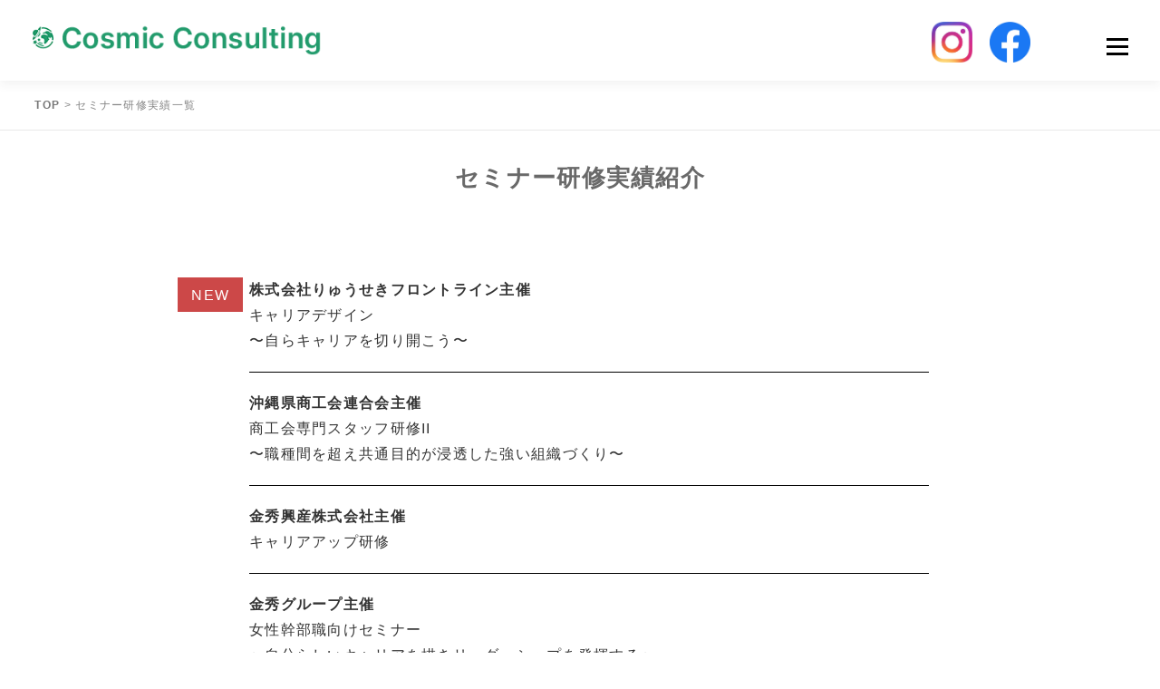

--- FILE ---
content_type: text/html; charset=UTF-8
request_url: https://kozumi-naminoue.com/seminar-results/
body_size: 22956
content:
<!DOCTYPE html>
<html dir="ltr" lang="ja" prefix="og: https://ogp.me/ns#">
<head>
	
<!-- Google Tag Manager -->
<script>(function(w,d,s,l,i){w[l]=w[l]||[];w[l].push({'gtm.start':
new Date().getTime(),event:'gtm.js'});var f=d.getElementsByTagName(s)[0],
j=d.createElement(s),dl=l!='dataLayer'?'&l='+l:'';j.async=true;j.src=
'https://www.googletagmanager.com/gtm.js?id='+i+dl;f.parentNode.insertBefore(j,f);
})(window,document,'script','dataLayer','GTM-N238GTFK');</script>
<!-- End Google Tag Manager -->
	
<meta charset="UTF-8">
<meta name="viewport" content="width=device-width, initial-scale=1">
<link rel="profile" href="http://gmpg.org/xfn/11">
<link rel="pingback" href="https://kozumi-naminoue.com/xmlrpc.php">
<link rel="preconnect" href="https://fonts.googleapis.com">
<link rel="preconnect" href="https://fonts.gstatic.com" crossorigin>
<link href="https://fonts.googleapis.com/css2?family=Raleway:wght@100;400;700;900&display=swap" rel="stylesheet">

<title>セミナー研修実績一覧 | 株式会社CosmicConsulting / 誰もが生き生きと働ける組織づくりに貢献します</title>
	<style>img:is([sizes="auto" i], [sizes^="auto," i]) { contain-intrinsic-size: 3000px 1500px }</style>
	
		<!-- All in One SEO 4.9.1 - aioseo.com -->
	<meta name="robots" content="max-image-preview:large" />
	<link rel="canonical" href="https://kozumi-naminoue.com/seminar-results/" />
	<meta name="generator" content="All in One SEO (AIOSEO) 4.9.1" />
		<meta property="og:locale" content="ja_JP" />
		<meta property="og:site_name" content="株式会社CosmicConsulting / 誰もが生き生きと働ける組織づくりに貢献します | 株式会社CosmicConsultingは、対話を通して組織の課題をひろいあげ、さまざまな組織開発プロジェクト（チームビルディング、1on1導入、リーダー育成など）を通して、沖縄の中小企業を支援し、組織活性をお手伝いします。" />
		<meta property="og:type" content="article" />
		<meta property="og:title" content="セミナー研修実績一覧 | 株式会社CosmicConsulting / 誰もが生き生きと働ける組織づくりに貢献します" />
		<meta property="og:url" content="https://kozumi-naminoue.com/seminar-results/" />
		<meta property="og:image" content="https://kozumi-naminoue.com/wp-content/uploads/2024/03/co_mainvj.png" />
		<meta property="og:image:secure_url" content="https://kozumi-naminoue.com/wp-content/uploads/2024/03/co_mainvj.png" />
		<meta property="og:image:width" content="1920" />
		<meta property="og:image:height" content="979" />
		<meta property="article:published_time" content="2024-01-22T09:44:42+00:00" />
		<meta property="article:modified_time" content="2024-03-26T06:37:52+00:00" />
		<meta name="twitter:card" content="summary_large_image" />
		<meta name="twitter:title" content="セミナー研修実績一覧 | 株式会社CosmicConsulting / 誰もが生き生きと働ける組織づくりに貢献します" />
		<meta name="twitter:image" content="https://kozumi-naminoue.com/wp-content/uploads/2024/03/co_mainvj.png" />
		<script type="application/ld+json" class="aioseo-schema">
			{"@context":"https:\/\/schema.org","@graph":[{"@type":"BreadcrumbList","@id":"https:\/\/kozumi-naminoue.com\/seminar-results\/#breadcrumblist","itemListElement":[{"@type":"ListItem","@id":"https:\/\/kozumi-naminoue.com#listItem","position":1,"name":"\u30db\u30fc\u30e0","item":"https:\/\/kozumi-naminoue.com","nextItem":{"@type":"ListItem","@id":"https:\/\/kozumi-naminoue.com\/seminar-results\/#listItem","name":"\u30bb\u30df\u30ca\u30fc\u7814\u4fee\u5b9f\u7e3e\u4e00\u89a7"}},{"@type":"ListItem","@id":"https:\/\/kozumi-naminoue.com\/seminar-results\/#listItem","position":2,"name":"\u30bb\u30df\u30ca\u30fc\u7814\u4fee\u5b9f\u7e3e\u4e00\u89a7","previousItem":{"@type":"ListItem","@id":"https:\/\/kozumi-naminoue.com#listItem","name":"\u30db\u30fc\u30e0"}}]},{"@type":"Organization","@id":"https:\/\/kozumi-naminoue.com\/#organization","name":"\u6ce2\u4e0a\u3053\u305a\u307f","description":"\u682a\u5f0f\u4f1a\u793eCosmicConsulting\u306f\u3001\u5bfe\u8a71\u3092\u901a\u3057\u3066\u7d44\u7e54\u306e\u8ab2\u984c\u3092\u3072\u308d\u3044\u3042\u3052\u3001\u3055\u307e\u3056\u307e\u306a\u7d44\u7e54\u958b\u767a\u30d7\u30ed\u30b8\u30a7\u30af\u30c8\uff08\u30c1\u30fc\u30e0\u30d3\u30eb\u30c7\u30a3\u30f3\u30b0\u30011on1\u5c0e\u5165\u3001\u30ea\u30fc\u30c0\u30fc\u80b2\u6210\u306a\u3069\uff09\u3092\u901a\u3057\u3066\u3001\u6c96\u7e04\u306e\u4e2d\u5c0f\u4f01\u696d\u3092\u652f\u63f4\u3057\u3001\u7d44\u7e54\u6d3b\u6027\u3092\u304a\u624b\u4f1d\u3044\u3057\u307e\u3059\u3002","url":"https:\/\/kozumi-naminoue.com\/","logo":{"@type":"ImageObject","url":"https:\/\/sity.sakura.ne.jp\/stg-kozumi\/wp-content\/uploads\/2024\/01\/logo.png","@id":"https:\/\/kozumi-naminoue.com\/seminar-results\/#organizationLogo"},"image":{"@id":"https:\/\/kozumi-naminoue.com\/seminar-results\/#organizationLogo"}},{"@type":"WebPage","@id":"https:\/\/kozumi-naminoue.com\/seminar-results\/#webpage","url":"https:\/\/kozumi-naminoue.com\/seminar-results\/","name":"\u30bb\u30df\u30ca\u30fc\u7814\u4fee\u5b9f\u7e3e\u4e00\u89a7 | \u682a\u5f0f\u4f1a\u793eCosmicConsulting \/ \u8ab0\u3082\u304c\u751f\u304d\u751f\u304d\u3068\u50cd\u3051\u308b\u7d44\u7e54\u3065\u304f\u308a\u306b\u8ca2\u732e\u3057\u307e\u3059","inLanguage":"ja","isPartOf":{"@id":"https:\/\/kozumi-naminoue.com\/#website"},"breadcrumb":{"@id":"https:\/\/kozumi-naminoue.com\/seminar-results\/#breadcrumblist"},"datePublished":"2024-01-22T18:44:42+09:00","dateModified":"2024-03-26T15:37:52+09:00"},{"@type":"WebSite","@id":"https:\/\/kozumi-naminoue.com\/#website","url":"https:\/\/kozumi-naminoue.com\/","name":"\u6ce2\u4e0a\u3053\u305a\u307f","description":"\u682a\u5f0f\u4f1a\u793eCosmicConsulting\u306f\u3001\u5bfe\u8a71\u3092\u901a\u3057\u3066\u7d44\u7e54\u306e\u8ab2\u984c\u3092\u3072\u308d\u3044\u3042\u3052\u3001\u3055\u307e\u3056\u307e\u306a\u7d44\u7e54\u958b\u767a\u30d7\u30ed\u30b8\u30a7\u30af\u30c8\uff08\u30c1\u30fc\u30e0\u30d3\u30eb\u30c7\u30a3\u30f3\u30b0\u30011on1\u5c0e\u5165\u3001\u30ea\u30fc\u30c0\u30fc\u80b2\u6210\u306a\u3069\uff09\u3092\u901a\u3057\u3066\u3001\u6c96\u7e04\u306e\u4e2d\u5c0f\u4f01\u696d\u3092\u652f\u63f4\u3057\u3001\u7d44\u7e54\u6d3b\u6027\u3092\u304a\u624b\u4f1d\u3044\u3057\u307e\u3059\u3002","inLanguage":"ja","publisher":{"@id":"https:\/\/kozumi-naminoue.com\/#organization"}}]}
		</script>
		<!-- All in One SEO -->

<link rel='dns-prefetch' href='//fonts.googleapis.com' />
<link rel="alternate" type="application/rss+xml" title="株式会社CosmicConsulting / 誰もが生き生きと働ける組織づくりに貢献します &raquo; フィード" href="https://kozumi-naminoue.com/feed/" />
<link rel="alternate" type="application/rss+xml" title="株式会社CosmicConsulting / 誰もが生き生きと働ける組織づくりに貢献します &raquo; コメントフィード" href="https://kozumi-naminoue.com/comments/feed/" />
<script type="text/javascript">
/* <![CDATA[ */
window._wpemojiSettings = {"baseUrl":"https:\/\/s.w.org\/images\/core\/emoji\/16.0.1\/72x72\/","ext":".png","svgUrl":"https:\/\/s.w.org\/images\/core\/emoji\/16.0.1\/svg\/","svgExt":".svg","source":{"concatemoji":"https:\/\/kozumi-naminoue.com\/wp-includes\/js\/wp-emoji-release.min.js?ver=6.8.3"}};
/*! This file is auto-generated */
!function(s,n){var o,i,e;function c(e){try{var t={supportTests:e,timestamp:(new Date).valueOf()};sessionStorage.setItem(o,JSON.stringify(t))}catch(e){}}function p(e,t,n){e.clearRect(0,0,e.canvas.width,e.canvas.height),e.fillText(t,0,0);var t=new Uint32Array(e.getImageData(0,0,e.canvas.width,e.canvas.height).data),a=(e.clearRect(0,0,e.canvas.width,e.canvas.height),e.fillText(n,0,0),new Uint32Array(e.getImageData(0,0,e.canvas.width,e.canvas.height).data));return t.every(function(e,t){return e===a[t]})}function u(e,t){e.clearRect(0,0,e.canvas.width,e.canvas.height),e.fillText(t,0,0);for(var n=e.getImageData(16,16,1,1),a=0;a<n.data.length;a++)if(0!==n.data[a])return!1;return!0}function f(e,t,n,a){switch(t){case"flag":return n(e,"\ud83c\udff3\ufe0f\u200d\u26a7\ufe0f","\ud83c\udff3\ufe0f\u200b\u26a7\ufe0f")?!1:!n(e,"\ud83c\udde8\ud83c\uddf6","\ud83c\udde8\u200b\ud83c\uddf6")&&!n(e,"\ud83c\udff4\udb40\udc67\udb40\udc62\udb40\udc65\udb40\udc6e\udb40\udc67\udb40\udc7f","\ud83c\udff4\u200b\udb40\udc67\u200b\udb40\udc62\u200b\udb40\udc65\u200b\udb40\udc6e\u200b\udb40\udc67\u200b\udb40\udc7f");case"emoji":return!a(e,"\ud83e\udedf")}return!1}function g(e,t,n,a){var r="undefined"!=typeof WorkerGlobalScope&&self instanceof WorkerGlobalScope?new OffscreenCanvas(300,150):s.createElement("canvas"),o=r.getContext("2d",{willReadFrequently:!0}),i=(o.textBaseline="top",o.font="600 32px Arial",{});return e.forEach(function(e){i[e]=t(o,e,n,a)}),i}function t(e){var t=s.createElement("script");t.src=e,t.defer=!0,s.head.appendChild(t)}"undefined"!=typeof Promise&&(o="wpEmojiSettingsSupports",i=["flag","emoji"],n.supports={everything:!0,everythingExceptFlag:!0},e=new Promise(function(e){s.addEventListener("DOMContentLoaded",e,{once:!0})}),new Promise(function(t){var n=function(){try{var e=JSON.parse(sessionStorage.getItem(o));if("object"==typeof e&&"number"==typeof e.timestamp&&(new Date).valueOf()<e.timestamp+604800&&"object"==typeof e.supportTests)return e.supportTests}catch(e){}return null}();if(!n){if("undefined"!=typeof Worker&&"undefined"!=typeof OffscreenCanvas&&"undefined"!=typeof URL&&URL.createObjectURL&&"undefined"!=typeof Blob)try{var e="postMessage("+g.toString()+"("+[JSON.stringify(i),f.toString(),p.toString(),u.toString()].join(",")+"));",a=new Blob([e],{type:"text/javascript"}),r=new Worker(URL.createObjectURL(a),{name:"wpTestEmojiSupports"});return void(r.onmessage=function(e){c(n=e.data),r.terminate(),t(n)})}catch(e){}c(n=g(i,f,p,u))}t(n)}).then(function(e){for(var t in e)n.supports[t]=e[t],n.supports.everything=n.supports.everything&&n.supports[t],"flag"!==t&&(n.supports.everythingExceptFlag=n.supports.everythingExceptFlag&&n.supports[t]);n.supports.everythingExceptFlag=n.supports.everythingExceptFlag&&!n.supports.flag,n.DOMReady=!1,n.readyCallback=function(){n.DOMReady=!0}}).then(function(){return e}).then(function(){var e;n.supports.everything||(n.readyCallback(),(e=n.source||{}).concatemoji?t(e.concatemoji):e.wpemoji&&e.twemoji&&(t(e.twemoji),t(e.wpemoji)))}))}((window,document),window._wpemojiSettings);
/* ]]> */
</script>
<style id='wp-emoji-styles-inline-css' type='text/css'>

	img.wp-smiley, img.emoji {
		display: inline !important;
		border: none !important;
		box-shadow: none !important;
		height: 1em !important;
		width: 1em !important;
		margin: 0 0.07em !important;
		vertical-align: -0.1em !important;
		background: none !important;
		padding: 0 !important;
	}
</style>
<link rel='stylesheet' id='wp-block-library-css' href='https://kozumi-naminoue.com/wp-includes/css/dist/block-library/style.min.css?ver=6.8.3' type='text/css' media='all' />
<style id='classic-theme-styles-inline-css' type='text/css'>
/*! This file is auto-generated */
.wp-block-button__link{color:#fff;background-color:#32373c;border-radius:9999px;box-shadow:none;text-decoration:none;padding:calc(.667em + 2px) calc(1.333em + 2px);font-size:1.125em}.wp-block-file__button{background:#32373c;color:#fff;text-decoration:none}
</style>
<link rel='stylesheet' id='aioseo/css/src/vue/standalone/blocks/table-of-contents/global.scss-css' href='https://kozumi-naminoue.com/wp-content/plugins/all-in-one-seo-pack/dist/Lite/assets/css/table-of-contents/global.e90f6d47.css?ver=4.9.1' type='text/css' media='all' />
<style id='global-styles-inline-css' type='text/css'>
:root{--wp--preset--aspect-ratio--square: 1;--wp--preset--aspect-ratio--4-3: 4/3;--wp--preset--aspect-ratio--3-4: 3/4;--wp--preset--aspect-ratio--3-2: 3/2;--wp--preset--aspect-ratio--2-3: 2/3;--wp--preset--aspect-ratio--16-9: 16/9;--wp--preset--aspect-ratio--9-16: 9/16;--wp--preset--color--black: #000000;--wp--preset--color--cyan-bluish-gray: #abb8c3;--wp--preset--color--white: #ffffff;--wp--preset--color--pale-pink: #f78da7;--wp--preset--color--vivid-red: #cf2e2e;--wp--preset--color--luminous-vivid-orange: #ff6900;--wp--preset--color--luminous-vivid-amber: #fcb900;--wp--preset--color--light-green-cyan: #7bdcb5;--wp--preset--color--vivid-green-cyan: #00d084;--wp--preset--color--pale-cyan-blue: #8ed1fc;--wp--preset--color--vivid-cyan-blue: #0693e3;--wp--preset--color--vivid-purple: #9b51e0;--wp--preset--gradient--vivid-cyan-blue-to-vivid-purple: linear-gradient(135deg,rgba(6,147,227,1) 0%,rgb(155,81,224) 100%);--wp--preset--gradient--light-green-cyan-to-vivid-green-cyan: linear-gradient(135deg,rgb(122,220,180) 0%,rgb(0,208,130) 100%);--wp--preset--gradient--luminous-vivid-amber-to-luminous-vivid-orange: linear-gradient(135deg,rgba(252,185,0,1) 0%,rgba(255,105,0,1) 100%);--wp--preset--gradient--luminous-vivid-orange-to-vivid-red: linear-gradient(135deg,rgba(255,105,0,1) 0%,rgb(207,46,46) 100%);--wp--preset--gradient--very-light-gray-to-cyan-bluish-gray: linear-gradient(135deg,rgb(238,238,238) 0%,rgb(169,184,195) 100%);--wp--preset--gradient--cool-to-warm-spectrum: linear-gradient(135deg,rgb(74,234,220) 0%,rgb(151,120,209) 20%,rgb(207,42,186) 40%,rgb(238,44,130) 60%,rgb(251,105,98) 80%,rgb(254,248,76) 100%);--wp--preset--gradient--blush-light-purple: linear-gradient(135deg,rgb(255,206,236) 0%,rgb(152,150,240) 100%);--wp--preset--gradient--blush-bordeaux: linear-gradient(135deg,rgb(254,205,165) 0%,rgb(254,45,45) 50%,rgb(107,0,62) 100%);--wp--preset--gradient--luminous-dusk: linear-gradient(135deg,rgb(255,203,112) 0%,rgb(199,81,192) 50%,rgb(65,88,208) 100%);--wp--preset--gradient--pale-ocean: linear-gradient(135deg,rgb(255,245,203) 0%,rgb(182,227,212) 50%,rgb(51,167,181) 100%);--wp--preset--gradient--electric-grass: linear-gradient(135deg,rgb(202,248,128) 0%,rgb(113,206,126) 100%);--wp--preset--gradient--midnight: linear-gradient(135deg,rgb(2,3,129) 0%,rgb(40,116,252) 100%);--wp--preset--font-size--small: 13px;--wp--preset--font-size--medium: 20px;--wp--preset--font-size--large: 36px;--wp--preset--font-size--x-large: 42px;--wp--preset--spacing--20: 0.44rem;--wp--preset--spacing--30: 0.67rem;--wp--preset--spacing--40: 1rem;--wp--preset--spacing--50: 1.5rem;--wp--preset--spacing--60: 2.25rem;--wp--preset--spacing--70: 3.38rem;--wp--preset--spacing--80: 5.06rem;--wp--preset--shadow--natural: 6px 6px 9px rgba(0, 0, 0, 0.2);--wp--preset--shadow--deep: 12px 12px 50px rgba(0, 0, 0, 0.4);--wp--preset--shadow--sharp: 6px 6px 0px rgba(0, 0, 0, 0.2);--wp--preset--shadow--outlined: 6px 6px 0px -3px rgba(255, 255, 255, 1), 6px 6px rgba(0, 0, 0, 1);--wp--preset--shadow--crisp: 6px 6px 0px rgba(0, 0, 0, 1);}:where(.is-layout-flex){gap: 0.5em;}:where(.is-layout-grid){gap: 0.5em;}body .is-layout-flex{display: flex;}.is-layout-flex{flex-wrap: wrap;align-items: center;}.is-layout-flex > :is(*, div){margin: 0;}body .is-layout-grid{display: grid;}.is-layout-grid > :is(*, div){margin: 0;}:where(.wp-block-columns.is-layout-flex){gap: 2em;}:where(.wp-block-columns.is-layout-grid){gap: 2em;}:where(.wp-block-post-template.is-layout-flex){gap: 1.25em;}:where(.wp-block-post-template.is-layout-grid){gap: 1.25em;}.has-black-color{color: var(--wp--preset--color--black) !important;}.has-cyan-bluish-gray-color{color: var(--wp--preset--color--cyan-bluish-gray) !important;}.has-white-color{color: var(--wp--preset--color--white) !important;}.has-pale-pink-color{color: var(--wp--preset--color--pale-pink) !important;}.has-vivid-red-color{color: var(--wp--preset--color--vivid-red) !important;}.has-luminous-vivid-orange-color{color: var(--wp--preset--color--luminous-vivid-orange) !important;}.has-luminous-vivid-amber-color{color: var(--wp--preset--color--luminous-vivid-amber) !important;}.has-light-green-cyan-color{color: var(--wp--preset--color--light-green-cyan) !important;}.has-vivid-green-cyan-color{color: var(--wp--preset--color--vivid-green-cyan) !important;}.has-pale-cyan-blue-color{color: var(--wp--preset--color--pale-cyan-blue) !important;}.has-vivid-cyan-blue-color{color: var(--wp--preset--color--vivid-cyan-blue) !important;}.has-vivid-purple-color{color: var(--wp--preset--color--vivid-purple) !important;}.has-black-background-color{background-color: var(--wp--preset--color--black) !important;}.has-cyan-bluish-gray-background-color{background-color: var(--wp--preset--color--cyan-bluish-gray) !important;}.has-white-background-color{background-color: var(--wp--preset--color--white) !important;}.has-pale-pink-background-color{background-color: var(--wp--preset--color--pale-pink) !important;}.has-vivid-red-background-color{background-color: var(--wp--preset--color--vivid-red) !important;}.has-luminous-vivid-orange-background-color{background-color: var(--wp--preset--color--luminous-vivid-orange) !important;}.has-luminous-vivid-amber-background-color{background-color: var(--wp--preset--color--luminous-vivid-amber) !important;}.has-light-green-cyan-background-color{background-color: var(--wp--preset--color--light-green-cyan) !important;}.has-vivid-green-cyan-background-color{background-color: var(--wp--preset--color--vivid-green-cyan) !important;}.has-pale-cyan-blue-background-color{background-color: var(--wp--preset--color--pale-cyan-blue) !important;}.has-vivid-cyan-blue-background-color{background-color: var(--wp--preset--color--vivid-cyan-blue) !important;}.has-vivid-purple-background-color{background-color: var(--wp--preset--color--vivid-purple) !important;}.has-black-border-color{border-color: var(--wp--preset--color--black) !important;}.has-cyan-bluish-gray-border-color{border-color: var(--wp--preset--color--cyan-bluish-gray) !important;}.has-white-border-color{border-color: var(--wp--preset--color--white) !important;}.has-pale-pink-border-color{border-color: var(--wp--preset--color--pale-pink) !important;}.has-vivid-red-border-color{border-color: var(--wp--preset--color--vivid-red) !important;}.has-luminous-vivid-orange-border-color{border-color: var(--wp--preset--color--luminous-vivid-orange) !important;}.has-luminous-vivid-amber-border-color{border-color: var(--wp--preset--color--luminous-vivid-amber) !important;}.has-light-green-cyan-border-color{border-color: var(--wp--preset--color--light-green-cyan) !important;}.has-vivid-green-cyan-border-color{border-color: var(--wp--preset--color--vivid-green-cyan) !important;}.has-pale-cyan-blue-border-color{border-color: var(--wp--preset--color--pale-cyan-blue) !important;}.has-vivid-cyan-blue-border-color{border-color: var(--wp--preset--color--vivid-cyan-blue) !important;}.has-vivid-purple-border-color{border-color: var(--wp--preset--color--vivid-purple) !important;}.has-vivid-cyan-blue-to-vivid-purple-gradient-background{background: var(--wp--preset--gradient--vivid-cyan-blue-to-vivid-purple) !important;}.has-light-green-cyan-to-vivid-green-cyan-gradient-background{background: var(--wp--preset--gradient--light-green-cyan-to-vivid-green-cyan) !important;}.has-luminous-vivid-amber-to-luminous-vivid-orange-gradient-background{background: var(--wp--preset--gradient--luminous-vivid-amber-to-luminous-vivid-orange) !important;}.has-luminous-vivid-orange-to-vivid-red-gradient-background{background: var(--wp--preset--gradient--luminous-vivid-orange-to-vivid-red) !important;}.has-very-light-gray-to-cyan-bluish-gray-gradient-background{background: var(--wp--preset--gradient--very-light-gray-to-cyan-bluish-gray) !important;}.has-cool-to-warm-spectrum-gradient-background{background: var(--wp--preset--gradient--cool-to-warm-spectrum) !important;}.has-blush-light-purple-gradient-background{background: var(--wp--preset--gradient--blush-light-purple) !important;}.has-blush-bordeaux-gradient-background{background: var(--wp--preset--gradient--blush-bordeaux) !important;}.has-luminous-dusk-gradient-background{background: var(--wp--preset--gradient--luminous-dusk) !important;}.has-pale-ocean-gradient-background{background: var(--wp--preset--gradient--pale-ocean) !important;}.has-electric-grass-gradient-background{background: var(--wp--preset--gradient--electric-grass) !important;}.has-midnight-gradient-background{background: var(--wp--preset--gradient--midnight) !important;}.has-small-font-size{font-size: var(--wp--preset--font-size--small) !important;}.has-medium-font-size{font-size: var(--wp--preset--font-size--medium) !important;}.has-large-font-size{font-size: var(--wp--preset--font-size--large) !important;}.has-x-large-font-size{font-size: var(--wp--preset--font-size--x-large) !important;}
:where(.wp-block-post-template.is-layout-flex){gap: 1.25em;}:where(.wp-block-post-template.is-layout-grid){gap: 1.25em;}
:where(.wp-block-columns.is-layout-flex){gap: 2em;}:where(.wp-block-columns.is-layout-grid){gap: 2em;}
:root :where(.wp-block-pullquote){font-size: 1.5em;line-height: 1.6;}
</style>
<link rel='stylesheet' id='contact-form-7-css' href='https://kozumi-naminoue.com/wp-content/plugins/contact-form-7/includes/css/styles.css?ver=6.1.4' type='text/css' media='all' />
<link rel='stylesheet' id='post-list-style-css' href='https://kozumi-naminoue.com/wp-content/plugins/post-list-generator/post-list-generator.css?ver=1.3.0' type='text/css' media='all' />
<link rel='stylesheet' id='whats-new-style-css' href='https://kozumi-naminoue.com/wp-content/plugins/whats-new-genarator/whats-new.css?ver=2.0.2' type='text/css' media='all' />
<link rel='stylesheet' id='parent-style-css' href='https://kozumi-naminoue.com/wp-content/themes/naminoue/style.css?ver=6.8.3' type='text/css' media='all' />
<link rel='stylesheet' id='lp-style-css' href='https://kozumi-naminoue.com/wp-content/themes/naminoue-child/assets/css/lp-style.css?ver=6.8.3' type='text/css' media='all' />
<link rel='stylesheet' id='mobile-style-css' href='https://kozumi-naminoue.com/wp-content/themes/naminoue-child/assets/css/mobile-style.css?ver=6.8.3' type='text/css' media='all' />
<link rel='stylesheet' id='slick-theme-css' href='https://kozumi-naminoue.com/wp-content/themes/naminoue-child/assets/css/slick-theme.css?ver=6.8.3' type='text/css' media='all' />
<link rel='stylesheet' id='slick-css' href='https://kozumi-naminoue.com/wp-content/themes/naminoue-child/assets/css/slick.css?ver=6.8.3' type='text/css' media='all' />
<link rel='stylesheet' id='wind-css' href='https://kozumi-naminoue.com/wp-content/themes/naminoue-child/assets/css/wind.css?ver=6.8.3' type='text/css' media='all' />
<link rel='stylesheet' id='onepress-style-css' href='https://kozumi-naminoue.com/wp-content/themes/naminoue/style.css?ver=6.8.3' type='text/css' media='all' />
<style id='onepress-style-inline-css' type='text/css'>
#main .video-section section.hero-slideshow-wrapper{background:transparent}.hero-slideshow-wrapper:after{position:absolute;top:0px;left:0px;width:100%;height:100%;background-color:rgba(0,0,0,0.3);display:block;content:""}.body-desktop .parallax-hero .hero-slideshow-wrapper:after{display:none!important}#parallax-hero>.parallax-bg::before{background-color:rgba(0,0,0,0.3);opacity:1}.body-desktop .parallax-hero .hero-slideshow-wrapper:after{display:none!important}a,.screen-reader-text:hover,.screen-reader-text:active,.screen-reader-text:focus,.header-social a,.onepress-menu a:hover,.onepress-menu ul li a:hover,.onepress-menu li.onepress-current-item>a,.onepress-menu ul li.current-menu-item>a,.onepress-menu>li a.menu-actived,.onepress-menu.onepress-menu-mobile li.onepress-current-item>a,.site-footer a,.site-footer .footer-social a:hover,.site-footer .btt a:hover,.highlight,#comments .comment .comment-wrapper .comment-meta .comment-time:hover,#comments .comment .comment-wrapper .comment-meta .comment-reply-link:hover,#comments .comment .comment-wrapper .comment-meta .comment-edit-link:hover,.btn-theme-primary-outline,.sidebar .widget a:hover,.section-services .service-item .service-image i,.counter_item .counter__number,.team-member .member-thumb .member-profile a:hover,.icon-background-default{color:#8ac3d7}input[type="reset"],input[type="submit"],input[type="submit"],.nav-links a:hover,.btn-theme-primary,.btn-theme-primary-outline:hover,.section-testimonials .card-theme-primary,.woocommerce #respond input#submit,.woocommerce a.button,.woocommerce button.button,.woocommerce input.button,.woocommerce button.button.alt{background:#8ac3d7}.btn-theme-primary-outline,.btn-theme-primary-outline:hover,.pricing__item:hover,.section-testimonials .card-theme-primary,.entry-content blockquote{border-color:#8ac3d7}#footer-widgets{background-color:#8ab9cb}#footer-widgets .sidebar .widget a{color:#ffffff}#footer-widgets .sidebar .widget a:hover{color:#2872a0}.gallery-carousel .g-item{padding:0px 10px}.gallery-carousel{margin-left:-10px;margin-right:-10px}.gallery-grid .g-item,.gallery-masonry .g-item .inner{padding:10px}.gallery-grid,.gallery-masonry{margin:-10px}
</style>
<link rel='stylesheet' id='child-style-css' href='https://kozumi-naminoue.com/wp-content/themes/naminoue-child/style.css?ver=2.0.2' type='text/css' media='all' />
<link rel='stylesheet' id='onepress-fonts-css' href='https://fonts.googleapis.com/css?family=Raleway%3A400%2C500%2C600%2C700%2C300%2C100%2C800%2C900%7COpen+Sans%3A400%2C300%2C300italic%2C400italic%2C600%2C600italic%2C700%2C700italic&#038;subset=latin%2Clatin-ext&#038;ver=6.8.3' type='text/css' media='all' />
<link rel='stylesheet' id='onepress-animate-css' href='https://kozumi-naminoue.com/wp-content/themes/naminoue/assets/css/animate.min.css?ver=6.8.3' type='text/css' media='all' />
<link rel='stylesheet' id='onepress-fa-css' href='https://kozumi-naminoue.com/wp-content/themes/naminoue/assets/css/font-awesome.min.css?ver=4.7.0' type='text/css' media='all' />
<link rel='stylesheet' id='onepress-bootstrap-css' href='https://kozumi-naminoue.com/wp-content/themes/naminoue/assets/css/bootstrap.min.css?ver=6.8.3' type='text/css' media='all' />
<link rel='stylesheet' id='onepress-gallery-lightgallery-css' href='https://kozumi-naminoue.com/wp-content/themes/naminoue/assets/css/lightgallery.css?ver=6.8.3' type='text/css' media='all' />
<script type="text/javascript" src="https://kozumi-naminoue.com/wp-content/themes/naminoue-child/assets/js/jquery-3.7.1.min.js?ver=1.0.0" id="naminoue-child-custom-js-js"></script>
<link rel="https://api.w.org/" href="https://kozumi-naminoue.com/wp-json/" /><link rel="alternate" title="JSON" type="application/json" href="https://kozumi-naminoue.com/wp-json/wp/v2/pages/3454" /><link rel="EditURI" type="application/rsd+xml" title="RSD" href="https://kozumi-naminoue.com/xmlrpc.php?rsd" />
<meta name="generator" content="WordPress 6.8.3" />
<link rel='shortlink' href='https://kozumi-naminoue.com/?p=3454' />
<link rel="alternate" title="oEmbed (JSON)" type="application/json+oembed" href="https://kozumi-naminoue.com/wp-json/oembed/1.0/embed?url=https%3A%2F%2Fkozumi-naminoue.com%2Fseminar-results%2F" />
<link rel="alternate" title="oEmbed (XML)" type="text/xml+oembed" href="https://kozumi-naminoue.com/wp-json/oembed/1.0/embed?url=https%3A%2F%2Fkozumi-naminoue.com%2Fseminar-results%2F&#038;format=xml" />
<link rel="icon" href="https://kozumi-naminoue.com/wp-content/uploads/2024/01/cropped-logo-1-32x32.png" sizes="32x32" />
<link rel="icon" href="https://kozumi-naminoue.com/wp-content/uploads/2024/01/cropped-logo-1-192x192.png" sizes="192x192" />
<link rel="apple-touch-icon" href="https://kozumi-naminoue.com/wp-content/uploads/2024/01/cropped-logo-1-180x180.png" />
<meta name="msapplication-TileImage" content="https://kozumi-naminoue.com/wp-content/uploads/2024/01/cropped-logo-1-270x270.png" />
		<style type="text/css" id="wp-custom-css">
			body {
background-color: #ffffff;
font-family: -apple-system,BlinkMacSystemFont,'Roboto', "YuGothic Medium", "Yu Gothic Medium", "游ゴシック Medium", "游ゴシック体 Medium", YuGothic, "Yu Gothic", "游ゴシック", "游ゴシック体", "ヒラギノ角ゴ ProN W3", "Hiragino Kaku Gothic ProN", "メイリオ", Meiryo, sans-serif;
letter-spacing: 1.3px;
line-height: 2;
color: #696969;
font-size: 1rem;
}

h1,h2, h3, h4, h5, h6 {
font-weight: 700;
font-family: "Raleway", Helvetica, Arial, sans-serif;
}

h2 {
line-height: 1.4;
}

h1 a,
h2 a,
h3 a,
h4 a,
h5 a,
h6 a {
color:#8ac3d7;
  text-decoration: none;
}

a:hover {
text-decoration: none;
}



.hero-slideshow-wrapper:after {
background-color: rgba(0,0,0,0.1);
}

/* menu */
.onepress-menu a {
  color: #696969;
}

/* hero */

.hero__content {
margin-top  :130px;
}

.hero-content-style1 h2 {
font-family: montserrat,sans-serif;
	    letter-spacing: 4px;
		font-size: 2.1rem;
}

.hero-content-style1 p {
letter-spacing: 2px;
font-style: normal;
font-weight: 100;
}

.hero-content-style1 p strong {
letter-spacing: 1px;
}

h2.hero-large-text {
font-weight: 200;
}

.text br {
  display: none;
}

#hero .btn{
background-color: rgba(195, 223, 223, 0.9);
border-color: #c3dfe8;
}

#hero .btn:hover{
    color: #c3dfe8;
    border: solid 1px #c3dfe8;
background-color: rgba(195, 223, 223, 0);
}

.hero__content .btn-secondary-outline:hover {
color: #c3dfe8;
background-color: rgba(195, 223, 223, 0);
}

.hero-slideshow-wrapper .hero__content .btna:hover{
    color: #c3dfe8;
    border: solid 1px #c3dfe8;
background-color: none;
}

#sid1532503809260 .section-title-area .section-title {
display: none;
}

/* whatsnew */
div.whatsnew {
font-size: 95%;
padding: 20px;
width: 96%;
margin: 0 auto 3rem;
	border:none;
}

div.whatsnew dd {
padding: 0 20px;
text-align: left;
}

div.wn-head {
background-color: #ffffff;
	border-bottom:none;
	box-shadow:none;
}

.entry-header .entry-title{
font-size: 26px;
letter-spacing: 3px;
}

div.whatsnew a:hover {
background:rgba(245,245,245,0.2);
}


hr {
	border: 0;
	border-top: 1px solid #e9e9e9;
	height: 1px;
	margin-bottom: 20px;
}

/* プロフィール */
#kanal {
font-size: x-small;
}

#kana2 {
font-size: small;
}

.profile {
	width: 70%;
	margin: auto;
	letter-spacing: 0.005em;
line-height: 2.3;
font-size: 0.95rem;
}

.profile_name {
font-size: 24pt;
color: #4682b4;
	font-weight: 800;
}

.alignright {
padding-bottom: 20px;
}

.survice5 p{
	padding: 10px;
	line-height: 1.8;
}

.bluetxt {
	font-weight: bold;
	color: #4682b4;
}

.bluetxt2 {
	font-weight: bold;
	color: #4682b4;
	font-size: 11pt;
}



/* TOP各エリア!? */
.site-branding .site-text-logo {
color: #333333;
font-family: 'Noto Sans Japanese', 'Merriweather', 'Helvetica Neue', Arial, sans-serif;
line-height: 1.5;
}

.section-title-area .section-title {
font-size: 40px;
letter-spacing: 3.5px;
font-weight: 800;
position: relative;
margin-bottom: 0px;
text-transform: uppercase;
line-height: 1.2;
color: #696969;
}

.section-title-area .section-subtitle {
font-size: 16px;
letter-spacing: 3px;
margin-bottom: 0.8125rem;
line-height: 1.1;
color: #bababa;
}

#survice .section-title-area .section-title {
color: #696969;
}

#survice .section-title-area .section-subtitle {
color: #bababa;
}

.section-desc {
font-weight: 300;
font-size: 15px;
font-weight: 300;
line-height: 1.7;
letter-spacing: 1.2px;
}

/* topのどこか!? */
div.wn-item .wn-article {
    text-align: left;
}

/* INTRODUCTION */




span.eng2c {
font-size: 15px;
padding-right:10px;
padding-left:10px;
}




.box00i {
padding-top: 0.5em;
padding-bottom: 0.5em;
width: 80%;
margin: auto;
}


/* INTRODUCTION BOX2*/

.wrapper_4_ul02 {
list-style:none;
	margin:20px auto 20px auto;
	padding:0;
	text-align:left;
	display:table;
border-spacing: 15px 0;
	font-size:16px;
	width: 100%;
float: left;
height: 376px;
}




.wrapper_4_ul03_li {
	display: table-cell;
	text-align:left;
	vertical-align:top;
border: #e1e1e1 solid 2px;
background: #FFFFFF;
	width:100%;	
	/*以下追加*/
    margin:0;
    padding:0;
list-style:none;
height:auto;
    position:relative;
}



.wrapper_4_ul03_li p{
 margin:0;
padding-left: 50px;
padding-top: 28px;
padding-right: 400px;
  list-style:none;
  text-align:left;
	letter-spacing: 0;
font-size: 0.92rem;
line-height: 1.9;
}




.wrapper_4_ul03_li img {
position: absolute;
top:138px;
right: 65px;
}


.wrapper_4_ul03_li #type02{
 background:#90c6d6;
	 font-size:25px;
  color:#FFFFFF;
padding: 20px 13px 20px;
  margin:0 auto;
	width: 100%;
}


.wrapper_4_ul03_li #type03{
  background:#f35007;
	 font-size:25px;
  color:#FFFFFF;
padding: 20px 13px 20px;
  margin:0 auto;
	width: 100%;
}	

.width30 {
	width: 30%;
	margin: auto;
}

.width30_1 {
	width: 23%;
	margin: auto;
}

.box_title2 {
position: absolute;
top: 50px;
}

/*.photo2 {
height: 35px;
}*/


.little3_23 {
font-size:0.8rem;
	font-weight: 300;
	letter-spacing: 3;
position: absolute;
top: 30px;
}



.l_123_22 {
	font-size: 3.3rem;
padding: 3px 12px 3px 12px;
	border-color: #ffffff;
	font-family: 'Avenir','Helvetica Neue','Helvetica','Arial','Hiragino Sans','ヒラギノ角ゴシック',YuGothic,'Yu Gothic','メイリオ', Meiryo,'ＭＳ Ｐゴシック','MS PGothic'  
}



.arrow2 {
display: inline-block;
height: 30px;
width: 6px;
background-color: #8ab9cb;
position: absolute;
top: 0;
left: 50%;
	transform: rotate(90deg);
}

.wrapper_4_ularrow {
list-style:none;
	display:table;
	width:100%;
height: auto;
}


.wrapper_4_ularrow_li {
	display: table-cell;
	width:100%;	
	/*以下追加*/
list-style:none;
height:auto;
position: relative;
top: -20px;
}

.arrow2:before {
  position:absolute;
  content:"";
  width:0;
  height:0;
  border:30px solid transparent;
  border-left:30px solid #8ab9cb;
left: 6px;
  top:-15px;
}

.square_btn {
    display: inline-block;
padding: 0.39em 1.3em;
text-decoration: none;
background: #c3dfe8;
color: white;
border-radius: 2px;
transition: .4s;
	font-size: 18px;
margin-top: 30px;
}

.square_btn:hover {
    color: #c3dfe8;
    border: solid 1px #c3dfe8;
	background: #ffffff;
}


.top_3box_red {
	color: #e33939;
	font-size: 18px
}

.top_3box_gray {
font-size: 18px
}

.p3box_red{
	font-size: 16px;
		color:#e33939;
}

.p3box_gray {
	font-size: 16px;
}


/* INTRODUCTION BOX2 ↑ここまで*/

/*INTRODUCTION page flow*/



#lcTemplateFlow{
	width: 100%;
	list-style: none;
padding-left: 10px;
}
#lcTemplateFlow li {
	box-sizing: border-box;
	display: table;
width: 160px;
	height: 40px;
	margin-left: 10px;
	margin-bottom: 30px;
background-color: #c4dce5;
	color: #fff;
	text-align: center;
	overflow: hidden;
	float: left;
	list-style: none;
	border-radius: 0 30px 30px 0;
}

#lcTemplateFlow li:last-child {
	border-radius: 0;
background: #fbcab4;
}
#lcTemplateFlow li span {
	display: table-cell;
	vertical-align: middle;
}
#lcTemplateFlow li .num {
	padding-left: 5px;
	text-align: right;
}
#lcTemplateFlow li.selected
{
	background-color: #8ab9cb;
}

#lcTemplateFlow li:last-child.selected {
background: #f57339;
}

.ue {
	width: 100%;
	height: 100px;
font-size: 13px;
}

.ue2 {
	clear: both;
	width: 100%;
	padding: 20px;
	margin: auto;
	text-align: center;
}


.ttl  {
	line-height: 1.5;
}

.ttl a {
	color: #fff;
}

.intro_left{
	width:70%;
	float: left;
	padding: 0 10px 20px 0;
}


.intro_right{
	width:30%;
	float: left;
}


.intro{
margin: auto;
width: 90%;
		padding: 0 0 100px 0;
}


.intro_s{
margin: auto;
width: 100%;
		padding: 0 0 100px 0;
}

.title_intro {
padding: 10px 10px 20px 10px;
margin-bottom: 40px;
font-size: 23px;
border-bottom: solid;
border-bottom-color: #333333;
}

.title_intro2 {
padding: 10px 10px 20px 10px;
margin-bottom: 40px;
font-size: 22px;
border-bottom: solid;
border-bottom-color: #333333;
}

.intro p{
padding:10px;
	line-height: 1.7;
}

table > tbody > tr > td {
line-height: 2;
padding: 10px;
}

.ex {
font-size:12px;
}

/*INTRODUCTION page flow ここまで*/

/*PERFORMANCE*/
.post-table .postdate {
width: 9.5em;
}



.section-parallax .parallax-bg {
	position: absolute;
	top: -250px;
left: -420px;
width: 140%;
height: 140%;
display: block;
	background-size: 100% 100%;
}

.btn-theme-primary-outline {
border-color: #ffffff;
	font-size: 18px;
padding: 0.65em 1.3em;
}

.all-news a {
color: #ffffff;
/* opacity: 0.7; */
background-color: #c3dfe8;
border-color: #c3dfe8;
	box-shadow: none;
}

.all-news a:hover {
background: none;
color: #ffffff;
}

.row {
  display: -ms-flexbox;
  display: flex;
  -ms-flex-wrap: wrap;
      flex-wrap: wrap;
  margin-right: -15px;
  margin-left: -15px;
}

.row h4 {
line-height: 1.5;
	font-size: 1.2rem;
}

.row p {
font-size: 0.85rem;
line-height: 1.75;
letter-spacing: 0.6px;
	/*letter-spacing: 0.6px;
	line-height: 1.8;*/
}

.section-title-area .row {
text-align:left;
padding-top: 20px;
padding-right: 5px;
padding-left: 40px;
	width: 90%;
margin: auto;
}

.section-title-area  .col-md-6 {
padding-bottom: 20px;
}

.section-title-area  .col-md-6 h4 {
font-size:1.2rem;
}

.section-inverse p {
color: rgba(255, 255, 255, 0.8);
font-size: 0.85rem;
line-height: 1.75;
	letter-spacing: 0.6px;
}

.section-parallax .parallax-bg:before, #parallax-hero .parallax-bg:before {
background: rgba(0, 0, 0, 0);
}

col-md-6{
  position: relative;
  width: 100%;
  min-height: 1px;
  padding-right: 15px;
  padding-left: 15px;
}

bg_blue2 {
line-height: 1.2;
}

h3 {
line-height: 1.3;
}

.feature-media {
color:#696969;
}

#blog
.all-news a {
color: #ffffff;
/*opacity: 0.7;*/
border-color : #dcf1f8;
}

#blog
.all-news a:hover {
	border-color: #c3dfe8;
color: #c3dfe8;
}

/* SURVICE */
.survice5 {
	width: 70%;
	margin: auto;
}

.survice5 p{
	padding: 10px;
}

.ser_h4 {
margin-bottom: 20px;
}

/* ABOUT */

#main_900a{
width:900px;
margin:auto;
}


#left_about{
float:left;
width:50%;
margin:auto;
}


#right_about{
float:right;
width:50%;
margin:auto auto 40px auto;
}

div.left_about_2{
margin-top:41px;
			font-size: 15px;
}

div.left_about_2 p{
width:400px;
padding-left:10px;
}

div.right_about_1{
margin-bottom:70px;
padding-left:50px;
		font-size: 15px;
}

.abouttxt{
	color: #68a9cf;
	font-weight: 600;
	border-bottom: solid;
font-size: 20px;
padding-left:5px;
width:400px;
font-family: \"Raleway\", Helvetica, Arial, sans-serif;
letter-spacing: 1.3px;
}

.abouttxt span{
	font-size: 12px;
letter-spacing: 0.8px;
}

div.left_about_2_sumaho{
display: none;
}/* ABOUT ↑ここまで */

/*footer*/


.site-footer .site-info {
	background-color:#c4c4c4;
	color: #696969;
}

.site-footer .btt a {
	background-color:#c4c4c4;
}

.site-footer .site-info a {
color: #696969;
}

/*ここから！　Q_BOX */


/* txt */
.text_under {
/*background:linear-gradient(transparent 3%, #2df3ff 0%);*/
	font-size: 1.6rem;
}

.under_yel {
	padding-top: 36px;
		padding-bottom: 36px;
}

.text_under_yel {
	padding: 16px 20px;
	background-color: #e4f1fa;
font-size: 18px;
font-weight: bold;
line-height: 36px;
}

.td_bg1 {
width:70%;
margin:auto;
padding:  0 2rem;
}

.td_no3 {
	font-size:15px;
	color: #0e9a6b;
	font-weight:600;
}

.td_bk {
	font-size: 13px;
	font-weight: 600;
}

/* 対談 */

div.bigbox {
width:800px; height:auto;
margin:auto; 
	padding: 30px 0; border:none;
	font-size: 16px;
	line-height:28px;
} 

.tdbox_profile {
    padding: 0.5em 1em;
    margin: 2em 0;
border: solid 2px #0e9a6b;
	background-color:#FFFFFF;
}
.tdbox_profile p {
    margin: 0; 
    padding: 0;
	font-size:12px;
}

.arrow_answer,
.arrow_question {
    position: relative;
    background: #fff;
    border: 1px solid rgba(14, 154, 154, 1);
    border-radius: 10px;
    width:85%;
 font-size: 15px;
    padding:3%;
}




.arrow_question {
    float: right;
}




.arrow_answer:after,
.arrow_answer:before,
.arrow_question:after,
.arrow_question:before {
    top: 25px;
    border: solid transparent;
    content: " ";
    height: 0;
    width: 0;
    position: absolute;
    pointer-events: none;
}





.arrow_question:after,
.arrow_question:before {
    right: 100%;
}


.arrow_answer:after,
.arrow_answer:before{
     left: 100%;
}


.arrow_answer:after,
.arrow_question:after {
    border-color: rgba(255, 255, 255, 0);
    border-width: 8px;
    margin-top: -8px;
}


.arrow_answer:after{
    border-left-color: #fff;
}


.arrow_question:after{
    border-right-color: #fff;
    
}


.arrow_answer:before,
.arrow_question:before {
    border-color: rgba(200, 200, 200, 0);
    border-width: 9px;
    margin-top: -9px;
}


.arrow_answer:before{
    border-left-color: rgba(14, 154, 154, 1);
}


.arrow_question:before {
    border-right-color: rgba(14, 154, 154, 1);   
}


.question_image{
     float: left;
width:10%;
}


.answer_image{
     float: right;
width:10%;
}


.answer_image img,
.question_image img{
     border-radius: 50px;
     width: 100%
}


.question_Box{
     width: 100%;
     overflow: hidden;
     margin-bottom: 4%;
	margin-top: 4%;
}

/*ここまで！　Q_BOX */

/* page nation */
nav.cp_navi *, nav.cp_navi *:after, nav.cp_navi *:before {
	-webkit-box-sizing: border-box;
	        box-sizing: border-box;
}
nav.cp_navi a {
	text-decoration: none;
}
nav.cp_navi {
	margin: 2em 0;
	text-align: center;
}
.cp_navi .cp_pagination {
	display: inline-flex;
	margin-top: 2em;
	padding: 0 0.5em;
}
.cp_navi .cp_pagenum {
	font-size: 1em;
	line-height: 50px;
	display: block;
	float: left;
	transition: 400ms ease;
	letter-spacing: 0.1em;
	color: #37474F;
	border-radius: 50%;
	width: 50px;
	height: 50px;
	margin: auto .5em;
}
.cp_navi .cp_pagenum:hover,
.cp_navi .cp_pagenum.current {
	font-weight: bold;
	color: #ffffff;
	background-color: #8ac3d7;
	border-radius: 50%;
}
.cp_navi .cp_pagenum.prev:hover,
.cp_navi .cp_pagenum.next:hover {
	color: #c22e6c;
	background-color: transparent;
	border-radius: 50%;
}

/* TOP 対談bnr */
.topbnr {
	width: 100%;
}

.topbnr1 {
width: 50%;	
	float: left;
}

.topnewsp {
width: 50%;	
	float: left;
}

.topbnr2 {
display: none;
}
/* TOP 対談bnrここまで */


@media only screen and (max-width: 960px) {
	.cp_navi .cp_pagination {
		margin-top: 50px;
		padding: 0 10px;
	}
	.cp_navi .cp_pagenum {
	font-size: 0.8em;
	line-height: 25px;
	width: 45px;
	height: 25px;
	margin: auto .1em;
	border-radius: 0.3em;
}
	.cp_navi .cp_pagenum.prev,
	.cp_navi .cp_pagenum.next {
		padding: 0 25px 0 0;
	}
	.cp_navi .cp_pagenum:hover,
	.cp_navi .cp_pagenum.current {
		border-radius: 0.3em;
	}
	.cp_navi .cp_pagenum.prev:hover,
	.cp_navi .cp_pagenum.next:hover {
		border-radius: 0.3em;
	}
}
@media only screen and (min-width: 120px) and (max-width: 767px) {
	.cp_navi .cp_pagenum {
	display: none;
	border-radius: 0.3em;
	}
	.cp_navi .cp_pagenum:nth-of-type(2) {
	position: relative;
	padding-right: 20px;
	}
	.cp_navi .cp_pagenum:nth-of-type(2)::after {
	font-size: 1.2em;
	position: absolute;
	top: 0;
	left: 25px;
	content: '...';
	}
	.cp_navi .cp_pagenum:nth-child(-n+3),
	.cp_navi .cp_pagenum:nth-last-child(-n+3) {
		display: block;
	}
	.cp_navi .cp_pagenum:nth-last-child(-n+4) {
		padding: 0 5px;
	}
	.cp_navi .cp_pagenum:nth-last-child(-n+4)::after {
		content: none;
	}
	.cp_navi .cp_pagenum:hover,
	.cp_navi .cp_pagenum.current {
		border-radius: 0.3em;
	}
	.cp_navi .cp_pagenum.prev:hover,
	.cp_navi .cp_pagenum.next:hover {
		border-radius: 0.3em;
	}
}

/* page nation ↑*/

@media screen and (max-width:769px) {
	.backstretch img {
		left:-55%!important;
	}
.profile img {
width:100%;
}
	
		.container{
	width: 100%;
margin: auto;
}
	
	/* ABOUT */
#left_about{
width:100%;
margin:auto;
clear:both;
padding-bottom: 25px;
}

#main_900a{
		width: 100%;
		margin-bottom: 100px;
	}

.abouttxt{
width: 100%;}

.abouttxt span{
width: 100%;}

div.left_about_2{
display: none;
}

div.left_about_2 p{
display: none;
}


div.left_about_2_sumaho{
display: inline;
	width: 100%;
margin-bottom:100px;
}
div.left_about_2_sumaho p{
width: 100%;
}

img.alignnone.size-medium.wp-image-1321{
width: 100%;
margin-bottom: 40px;
}/*ABOUTの図*/

#right_about{
width: 100%;
margin-bottom: 10px;
}
div.right_about{
	width: 100%;
margin-bottom: 10px;
}

div.right_about_1{
padding-left:0px;
margin-bottom: 40px;
}

/* ABOUT ↑ここまで */
	
	/* top BOX3 */
.width30_1{
width: 100%;
}

.width30{
width: 100%;
}
.wrapper_4_ul03_li p {
padding-right: 50px;
	padding-bottom:30px;
}
	
	.wrapper_4_ul03_li img {
position: static;
width: 100%;
}
	
	.section-title-area .col-md-6 {
width:50%;
}
			.entry-content .col-md-6 {
width:50%;
}
	
}

@media screen and (max-width:625px) {
	.backstretch img {
		left:0!important;
  transform:translateX(-50%);
	} 
}
@media screen and (max-width:414px) {

img.custom-logo {
	margin-left: -15px;
	margin-bottom: -7px;
width: 310px;
}	
	

	
	.first_aisatu p {
    padding: 10px;
} 

.box00i p {
    padding: 10px;
} 

.first_aisatu p {
padding: 10px;
} 
	
	.section-title-area .section-desc {
margin-top:0;
}

	.profile p {
    padding: 10px;
} 
	
#primary {
padding-left:10px;
padding-right:10px;
}
	

	
.hero-content-style1 h2 {
		font-size: 1.4rem;
}

.hero-content-style1 p {
font-size: 73%;
	letter-spacing:1;
}
	

	
	.backstretch img {
/* left: -25% !important; */
			left: 0!important;
			right: 0;
			transform: translateX(-54%);
}
	
	.hero-slideshow-wrapper:after {
/* left: 300px; */
		left:0;
}


.section-desc {
font-size: 15px;
letter-spacing: 1px;
text-align: left;
		width:100%;
}

.section-title-area {
	width:100%;
	    margin: auto;
}
	
	.container{
	width: 100%;
margin: auto;
}
	


	div.whatsnew {
padding:0;
width:100%;
}
	
.post-table .postdate {
padding-left: 0;
padding-right: 0;
width: 9.3em;
}
	
.post-table td {
line-height: 1.5;
padding-right: 0;
}



	
.first_aisatu {
	text-align: left;
}
	

.box00i {
text-align: left;
	width:100%;
}


.section-title-area .section-title {
font-size: 2rem;
}



.wrapper_4_ul03_li #type02 {
font-size: 15px;
}


  .col-md-6 {
    -ms-flex: 0 0 50%;
        flex: 0 0 50%;
    max-width: 50%;
  }
	
	  .text br {
    display: inline;
  }
	
	#lcTemplateFlow{
		text-align: center;
		padding-left: 0px;
	}
#lcTemplateFlow li {
		display: inline-block;
		height: 30px;
		padding: 0;
		text-align: center;
		margin-bottom: 10px;
		text-indent: 0;
		border-radius: 0 15px 15px 0;
		float: none;
	width: 90px;
line-height: 8px;
margin-left: 0;
	}


	#lcTemplateFlow li:last-child {
		border-radius: 0;
	}
	#lcTemplateFlow li .num{
		display: inline;
		padding-left: 0;
	}
	
	#lcTemplateFlow li .ttl{
display: inline;
font-size: 10px;
letter-spacing: 0;
	}
	
	.intro_left {
width: 100%;
padding: 10px;
}
	
	.intro_right {
width: 100%;
float: left;
padding:10px;
}
	
	.alignright {
margin-left: auto;
width: 100%;
}
	
 .intro  table {
margin-top: 1100px;
}
	
.arrow2 {
left: 46%;
}
	
/* top 3 box*/

.wrapper_4_ul03_li p {
padding: 10px;
}

.wrapper_4_ul04_li p {
padding: 10px;
}


.wrapper_4_ul03_li img {
width: 100%;
position: static;
}


.wrapper_4_ul04_li img {
width: 100%;
position: static;
}
	
/* 導入までページ内 */

	
	
.p3box_red{
	font-size: 15px;
}

.p3box_gray {
	font-size: 15px;
}
	

	

	
	.width30_1 {
width: 100%;
}

.width30 {
width: 100%;
}
	
	.box_title2 {
font-size: 65%;
}

/* top 3 box ↑ここまで*/
/* performance */	
.section-parallax .parallax-bg {
position: absolute;
left: 0;
width: 400%;
}
	
	.section-title-area .row {
padding-left: 5px;
width: 100%;
}
	

	
/* performance↑ここまで */ 
	
	/* ABOUT */
	.profile {
	width: 100%;
}
	
#left_about{
width:100%;
margin:auto;
clear:both;
padding-bottom: 25px;
}

#main_900a{
		width: 100%;
		margin-bottom: 100px;
	}

.abouttxt{
width: 100%;}

.abouttxt span{
width: 100%;}

div.left_about_2{
display: none;
}

div.left_about_2 p{
display: none;
}


div.left_about_2_sumaho{
display: inline;
	width: 100%;
margin-bottom:100px;
}
div.left_about_2_sumaho p{
width: 100%;
}

img.alignnone.size-medium.wp-image-1321{
width: 100%;
margin-bottom: 40px;
}/*ABOUTの図*/

#right_about{
width: 100%;
margin-bottom: 10px;
}
div.right_about{
	width: 100%;
margin-bottom: 10px;
}

div.right_about_1{
padding-left:0px;
margin-bottom: 40px;
}
	
.section-title-area .section-title {
margin-bottom: 20px;
}

/* ABOUT ↑ここまで */
	
	/* SURVICE */
.survice5 {
	width: 100%;
}
	
	.td_bg1 {
width:100%;
}
	
	div.bigbox {
width:100%;
} 
	
	.under_yel {
    padding: 0.5em 1em;
    margin: 2em 0;
    background: #e4f1fa;/*背景色*/
}
.under_yel .text_under_yel {
    margin: 0; 
    padding: 0;
}
	
	/* TOP 対談bnr */

.topbnr1 {
	display: none;
}

.topnewsp {
width: 100%;
}

.topbnr2 {
	display:block;
width: 100%;
	padding-top: 10px;
    margin-bottom: -40px;
}
/* TOP 対談bnrここまで */


	
}/* max-width:414px ↑ここまで */

@media (min-width: 415px) {
.section-parallax .parallax-bg {
position: absolute;
left: 0;
}

}

@media (min-width: 768px) {
.section-parallax .parallax-bg {
position: absolute;
left: 0;
}

}


@media screen and (max-width:320px) {

/*iPhone 5, 5s, seに適用させたいCSSを記述*/
.profile_name {
font-size: 18pt;
color: #4682b4;
	font-weight: 600;
}

}		</style>
		</head>

<body class="wp-singular page-template page-template-archive-seminar_results page-template-archive-seminar_results-php page page-id-3454 wp-custom-logo wp-theme-naminoue wp-child-theme-naminoue-child">

	<!-- Google Tag Manager (noscript) -->
<noscript><iframe src="https://www.googletagmanager.com/ns.html?id=GTM-N238GTFK"
height="0" width="0" style="display:none;visibility:hidden"></iframe></noscript>
<!-- End Google Tag Manager (noscript) -->
	
<div id="page" class="hfeed site">
	<a class="skip-link screen-reader-text" href="#content">Skip to content</a>


<!DOCTYPE html>
<html dir="ltr" lang="ja" prefix="og: https://ogp.me/ns#">
<head>
<meta charset="UTF-8">
<meta name="viewport" content="width=device-width, initial-scale=1">
<link rel="profile" href="http://gmpg.org/xfn/11">
<link rel="pingback" href="https://kozumi-naminoue.com/xmlrpc.php">
<link rel="preconnect" href="https://fonts.googleapis.com">
<link rel="preconnect" href="https://fonts.gstatic.com" crossorigin>
<link href="https://fonts.googleapis.com/css2?family=Raleway:wght@100;400;700;900&display=swap" rel="stylesheet">

<title>セミナー研修実績一覧 | 株式会社CosmicConsulting / 誰もが生き生きと働ける組織づくりに貢献します</title>
	<style>img:is([sizes="auto" i], [sizes^="auto," i]) { contain-intrinsic-size: 3000px 1500px }</style>
	
		<!-- All in One SEO 4.9.1 - aioseo.com -->
	<meta name="robots" content="max-image-preview:large" />
	<link rel="canonical" href="https://kozumi-naminoue.com/seminar-results/" />
	<meta name="generator" content="All in One SEO (AIOSEO) 4.9.1" />
		<meta property="og:locale" content="ja_JP" />
		<meta property="og:site_name" content="株式会社CosmicConsulting / 誰もが生き生きと働ける組織づくりに貢献します | 株式会社CosmicConsultingは、対話を通して組織の課題をひろいあげ、さまざまな組織開発プロジェクト（チームビルディング、1on1導入、リーダー育成など）を通して、沖縄の中小企業を支援し、組織活性をお手伝いします。" />
		<meta property="og:type" content="article" />
		<meta property="og:title" content="セミナー研修実績一覧 | 株式会社CosmicConsulting / 誰もが生き生きと働ける組織づくりに貢献します" />
		<meta property="og:url" content="https://kozumi-naminoue.com/seminar-results/" />
		<meta property="og:image" content="https://kozumi-naminoue.com/wp-content/uploads/2024/03/co_mainvj.png" />
		<meta property="og:image:secure_url" content="https://kozumi-naminoue.com/wp-content/uploads/2024/03/co_mainvj.png" />
		<meta property="og:image:width" content="1920" />
		<meta property="og:image:height" content="979" />
		<meta property="article:published_time" content="2024-01-22T09:44:42+00:00" />
		<meta property="article:modified_time" content="2024-03-26T06:37:52+00:00" />
		<meta name="twitter:card" content="summary_large_image" />
		<meta name="twitter:title" content="セミナー研修実績一覧 | 株式会社CosmicConsulting / 誰もが生き生きと働ける組織づくりに貢献します" />
		<meta name="twitter:image" content="https://kozumi-naminoue.com/wp-content/uploads/2024/03/co_mainvj.png" />
		<script type="application/ld+json" class="aioseo-schema">
			{"@context":"https:\/\/schema.org","@graph":[{"@type":"BreadcrumbList","@id":"https:\/\/kozumi-naminoue.com\/seminar-results\/#breadcrumblist","itemListElement":[{"@type":"ListItem","@id":"https:\/\/kozumi-naminoue.com#listItem","position":1,"name":"\u30db\u30fc\u30e0","item":"https:\/\/kozumi-naminoue.com","nextItem":{"@type":"ListItem","@id":"https:\/\/kozumi-naminoue.com\/seminar-results\/#listItem","name":"\u30bb\u30df\u30ca\u30fc\u7814\u4fee\u5b9f\u7e3e\u4e00\u89a7"}},{"@type":"ListItem","@id":"https:\/\/kozumi-naminoue.com\/seminar-results\/#listItem","position":2,"name":"\u30bb\u30df\u30ca\u30fc\u7814\u4fee\u5b9f\u7e3e\u4e00\u89a7","previousItem":{"@type":"ListItem","@id":"https:\/\/kozumi-naminoue.com#listItem","name":"\u30db\u30fc\u30e0"}}]},{"@type":"Organization","@id":"https:\/\/kozumi-naminoue.com\/#organization","name":"\u6ce2\u4e0a\u3053\u305a\u307f","description":"\u682a\u5f0f\u4f1a\u793eCosmicConsulting\u306f\u3001\u5bfe\u8a71\u3092\u901a\u3057\u3066\u7d44\u7e54\u306e\u8ab2\u984c\u3092\u3072\u308d\u3044\u3042\u3052\u3001\u3055\u307e\u3056\u307e\u306a\u7d44\u7e54\u958b\u767a\u30d7\u30ed\u30b8\u30a7\u30af\u30c8\uff08\u30c1\u30fc\u30e0\u30d3\u30eb\u30c7\u30a3\u30f3\u30b0\u30011on1\u5c0e\u5165\u3001\u30ea\u30fc\u30c0\u30fc\u80b2\u6210\u306a\u3069\uff09\u3092\u901a\u3057\u3066\u3001\u6c96\u7e04\u306e\u4e2d\u5c0f\u4f01\u696d\u3092\u652f\u63f4\u3057\u3001\u7d44\u7e54\u6d3b\u6027\u3092\u304a\u624b\u4f1d\u3044\u3057\u307e\u3059\u3002","url":"https:\/\/kozumi-naminoue.com\/","logo":{"@type":"ImageObject","url":"https:\/\/sity.sakura.ne.jp\/stg-kozumi\/wp-content\/uploads\/2024\/01\/logo.png","@id":"https:\/\/kozumi-naminoue.com\/seminar-results\/#organizationLogo"},"image":{"@id":"https:\/\/kozumi-naminoue.com\/seminar-results\/#organizationLogo"}},{"@type":"WebPage","@id":"https:\/\/kozumi-naminoue.com\/seminar-results\/#webpage","url":"https:\/\/kozumi-naminoue.com\/seminar-results\/","name":"\u30bb\u30df\u30ca\u30fc\u7814\u4fee\u5b9f\u7e3e\u4e00\u89a7 | \u682a\u5f0f\u4f1a\u793eCosmicConsulting \/ \u8ab0\u3082\u304c\u751f\u304d\u751f\u304d\u3068\u50cd\u3051\u308b\u7d44\u7e54\u3065\u304f\u308a\u306b\u8ca2\u732e\u3057\u307e\u3059","inLanguage":"ja","isPartOf":{"@id":"https:\/\/kozumi-naminoue.com\/#website"},"breadcrumb":{"@id":"https:\/\/kozumi-naminoue.com\/seminar-results\/#breadcrumblist"},"datePublished":"2024-01-22T18:44:42+09:00","dateModified":"2024-03-26T15:37:52+09:00"},{"@type":"WebSite","@id":"https:\/\/kozumi-naminoue.com\/#website","url":"https:\/\/kozumi-naminoue.com\/","name":"\u6ce2\u4e0a\u3053\u305a\u307f","description":"\u682a\u5f0f\u4f1a\u793eCosmicConsulting\u306f\u3001\u5bfe\u8a71\u3092\u901a\u3057\u3066\u7d44\u7e54\u306e\u8ab2\u984c\u3092\u3072\u308d\u3044\u3042\u3052\u3001\u3055\u307e\u3056\u307e\u306a\u7d44\u7e54\u958b\u767a\u30d7\u30ed\u30b8\u30a7\u30af\u30c8\uff08\u30c1\u30fc\u30e0\u30d3\u30eb\u30c7\u30a3\u30f3\u30b0\u30011on1\u5c0e\u5165\u3001\u30ea\u30fc\u30c0\u30fc\u80b2\u6210\u306a\u3069\uff09\u3092\u901a\u3057\u3066\u3001\u6c96\u7e04\u306e\u4e2d\u5c0f\u4f01\u696d\u3092\u652f\u63f4\u3057\u3001\u7d44\u7e54\u6d3b\u6027\u3092\u304a\u624b\u4f1d\u3044\u3057\u307e\u3059\u3002","inLanguage":"ja","publisher":{"@id":"https:\/\/kozumi-naminoue.com\/#organization"}}]}
		</script>
		<!-- All in One SEO -->

<link rel='dns-prefetch' href='//fonts.googleapis.com' />
<link rel="alternate" type="application/rss+xml" title="株式会社CosmicConsulting / 誰もが生き生きと働ける組織づくりに貢献します &raquo; フィード" href="https://kozumi-naminoue.com/feed/" />
<link rel="alternate" type="application/rss+xml" title="株式会社CosmicConsulting / 誰もが生き生きと働ける組織づくりに貢献します &raquo; コメントフィード" href="https://kozumi-naminoue.com/comments/feed/" />
<link rel="https://api.w.org/" href="https://kozumi-naminoue.com/wp-json/" /><link rel="alternate" title="JSON" type="application/json" href="https://kozumi-naminoue.com/wp-json/wp/v2/pages/3454" /><link rel="EditURI" type="application/rsd+xml" title="RSD" href="https://kozumi-naminoue.com/xmlrpc.php?rsd" />
<meta name="generator" content="WordPress 6.8.3" />
<link rel='shortlink' href='https://kozumi-naminoue.com/?p=3454' />
<link rel="alternate" title="oEmbed (JSON)" type="application/json+oembed" href="https://kozumi-naminoue.com/wp-json/oembed/1.0/embed?url=https%3A%2F%2Fkozumi-naminoue.com%2Fseminar-results%2F" />
<link rel="alternate" title="oEmbed (XML)" type="text/xml+oembed" href="https://kozumi-naminoue.com/wp-json/oembed/1.0/embed?url=https%3A%2F%2Fkozumi-naminoue.com%2Fseminar-results%2F&#038;format=xml" />
<link rel="icon" href="https://kozumi-naminoue.com/wp-content/uploads/2024/01/cropped-logo-1-32x32.png" sizes="32x32" />
<link rel="icon" href="https://kozumi-naminoue.com/wp-content/uploads/2024/01/cropped-logo-1-192x192.png" sizes="192x192" />
<link rel="apple-touch-icon" href="https://kozumi-naminoue.com/wp-content/uploads/2024/01/cropped-logo-1-180x180.png" />
<meta name="msapplication-TileImage" content="https://kozumi-naminoue.com/wp-content/uploads/2024/01/cropped-logo-1-270x270.png" />
		<style type="text/css" id="wp-custom-css">
			body {
background-color: #ffffff;
font-family: -apple-system,BlinkMacSystemFont,'Roboto', "YuGothic Medium", "Yu Gothic Medium", "游ゴシック Medium", "游ゴシック体 Medium", YuGothic, "Yu Gothic", "游ゴシック", "游ゴシック体", "ヒラギノ角ゴ ProN W3", "Hiragino Kaku Gothic ProN", "メイリオ", Meiryo, sans-serif;
letter-spacing: 1.3px;
line-height: 2;
color: #696969;
font-size: 1rem;
}

h1,h2, h3, h4, h5, h6 {
font-weight: 700;
font-family: "Raleway", Helvetica, Arial, sans-serif;
}

h2 {
line-height: 1.4;
}

h1 a,
h2 a,
h3 a,
h4 a,
h5 a,
h6 a {
color:#8ac3d7;
  text-decoration: none;
}

a:hover {
text-decoration: none;
}



.hero-slideshow-wrapper:after {
background-color: rgba(0,0,0,0.1);
}

/* menu */
.onepress-menu a {
  color: #696969;
}

/* hero */

.hero__content {
margin-top  :130px;
}

.hero-content-style1 h2 {
font-family: montserrat,sans-serif;
	    letter-spacing: 4px;
		font-size: 2.1rem;
}

.hero-content-style1 p {
letter-spacing: 2px;
font-style: normal;
font-weight: 100;
}

.hero-content-style1 p strong {
letter-spacing: 1px;
}

h2.hero-large-text {
font-weight: 200;
}

.text br {
  display: none;
}

#hero .btn{
background-color: rgba(195, 223, 223, 0.9);
border-color: #c3dfe8;
}

#hero .btn:hover{
    color: #c3dfe8;
    border: solid 1px #c3dfe8;
background-color: rgba(195, 223, 223, 0);
}

.hero__content .btn-secondary-outline:hover {
color: #c3dfe8;
background-color: rgba(195, 223, 223, 0);
}

.hero-slideshow-wrapper .hero__content .btna:hover{
    color: #c3dfe8;
    border: solid 1px #c3dfe8;
background-color: none;
}

#sid1532503809260 .section-title-area .section-title {
display: none;
}

/* whatsnew */
div.whatsnew {
font-size: 95%;
padding: 20px;
width: 96%;
margin: 0 auto 3rem;
	border:none;
}

div.whatsnew dd {
padding: 0 20px;
text-align: left;
}

div.wn-head {
background-color: #ffffff;
	border-bottom:none;
	box-shadow:none;
}

.entry-header .entry-title{
font-size: 26px;
letter-spacing: 3px;
}

div.whatsnew a:hover {
background:rgba(245,245,245,0.2);
}


hr {
	border: 0;
	border-top: 1px solid #e9e9e9;
	height: 1px;
	margin-bottom: 20px;
}

/* プロフィール */
#kanal {
font-size: x-small;
}

#kana2 {
font-size: small;
}

.profile {
	width: 70%;
	margin: auto;
	letter-spacing: 0.005em;
line-height: 2.3;
font-size: 0.95rem;
}

.profile_name {
font-size: 24pt;
color: #4682b4;
	font-weight: 800;
}

.alignright {
padding-bottom: 20px;
}

.survice5 p{
	padding: 10px;
	line-height: 1.8;
}

.bluetxt {
	font-weight: bold;
	color: #4682b4;
}

.bluetxt2 {
	font-weight: bold;
	color: #4682b4;
	font-size: 11pt;
}



/* TOP各エリア!? */
.site-branding .site-text-logo {
color: #333333;
font-family: 'Noto Sans Japanese', 'Merriweather', 'Helvetica Neue', Arial, sans-serif;
line-height: 1.5;
}

.section-title-area .section-title {
font-size: 40px;
letter-spacing: 3.5px;
font-weight: 800;
position: relative;
margin-bottom: 0px;
text-transform: uppercase;
line-height: 1.2;
color: #696969;
}

.section-title-area .section-subtitle {
font-size: 16px;
letter-spacing: 3px;
margin-bottom: 0.8125rem;
line-height: 1.1;
color: #bababa;
}

#survice .section-title-area .section-title {
color: #696969;
}

#survice .section-title-area .section-subtitle {
color: #bababa;
}

.section-desc {
font-weight: 300;
font-size: 15px;
font-weight: 300;
line-height: 1.7;
letter-spacing: 1.2px;
}

/* topのどこか!? */
div.wn-item .wn-article {
    text-align: left;
}

/* INTRODUCTION */




span.eng2c {
font-size: 15px;
padding-right:10px;
padding-left:10px;
}




.box00i {
padding-top: 0.5em;
padding-bottom: 0.5em;
width: 80%;
margin: auto;
}


/* INTRODUCTION BOX2*/

.wrapper_4_ul02 {
list-style:none;
	margin:20px auto 20px auto;
	padding:0;
	text-align:left;
	display:table;
border-spacing: 15px 0;
	font-size:16px;
	width: 100%;
float: left;
height: 376px;
}




.wrapper_4_ul03_li {
	display: table-cell;
	text-align:left;
	vertical-align:top;
border: #e1e1e1 solid 2px;
background: #FFFFFF;
	width:100%;	
	/*以下追加*/
    margin:0;
    padding:0;
list-style:none;
height:auto;
    position:relative;
}



.wrapper_4_ul03_li p{
 margin:0;
padding-left: 50px;
padding-top: 28px;
padding-right: 400px;
  list-style:none;
  text-align:left;
	letter-spacing: 0;
font-size: 0.92rem;
line-height: 1.9;
}




.wrapper_4_ul03_li img {
position: absolute;
top:138px;
right: 65px;
}


.wrapper_4_ul03_li #type02{
 background:#90c6d6;
	 font-size:25px;
  color:#FFFFFF;
padding: 20px 13px 20px;
  margin:0 auto;
	width: 100%;
}


.wrapper_4_ul03_li #type03{
  background:#f35007;
	 font-size:25px;
  color:#FFFFFF;
padding: 20px 13px 20px;
  margin:0 auto;
	width: 100%;
}	

.width30 {
	width: 30%;
	margin: auto;
}

.width30_1 {
	width: 23%;
	margin: auto;
}

.box_title2 {
position: absolute;
top: 50px;
}

/*.photo2 {
height: 35px;
}*/


.little3_23 {
font-size:0.8rem;
	font-weight: 300;
	letter-spacing: 3;
position: absolute;
top: 30px;
}



.l_123_22 {
	font-size: 3.3rem;
padding: 3px 12px 3px 12px;
	border-color: #ffffff;
	font-family: 'Avenir','Helvetica Neue','Helvetica','Arial','Hiragino Sans','ヒラギノ角ゴシック',YuGothic,'Yu Gothic','メイリオ', Meiryo,'ＭＳ Ｐゴシック','MS PGothic'  
}



.arrow2 {
display: inline-block;
height: 30px;
width: 6px;
background-color: #8ab9cb;
position: absolute;
top: 0;
left: 50%;
	transform: rotate(90deg);
}

.wrapper_4_ularrow {
list-style:none;
	display:table;
	width:100%;
height: auto;
}


.wrapper_4_ularrow_li {
	display: table-cell;
	width:100%;	
	/*以下追加*/
list-style:none;
height:auto;
position: relative;
top: -20px;
}

.arrow2:before {
  position:absolute;
  content:"";
  width:0;
  height:0;
  border:30px solid transparent;
  border-left:30px solid #8ab9cb;
left: 6px;
  top:-15px;
}

.square_btn {
    display: inline-block;
padding: 0.39em 1.3em;
text-decoration: none;
background: #c3dfe8;
color: white;
border-radius: 2px;
transition: .4s;
	font-size: 18px;
margin-top: 30px;
}

.square_btn:hover {
    color: #c3dfe8;
    border: solid 1px #c3dfe8;
	background: #ffffff;
}


.top_3box_red {
	color: #e33939;
	font-size: 18px
}

.top_3box_gray {
font-size: 18px
}

.p3box_red{
	font-size: 16px;
		color:#e33939;
}

.p3box_gray {
	font-size: 16px;
}


/* INTRODUCTION BOX2 ↑ここまで*/

/*INTRODUCTION page flow*/



#lcTemplateFlow{
	width: 100%;
	list-style: none;
padding-left: 10px;
}
#lcTemplateFlow li {
	box-sizing: border-box;
	display: table;
width: 160px;
	height: 40px;
	margin-left: 10px;
	margin-bottom: 30px;
background-color: #c4dce5;
	color: #fff;
	text-align: center;
	overflow: hidden;
	float: left;
	list-style: none;
	border-radius: 0 30px 30px 0;
}

#lcTemplateFlow li:last-child {
	border-radius: 0;
background: #fbcab4;
}
#lcTemplateFlow li span {
	display: table-cell;
	vertical-align: middle;
}
#lcTemplateFlow li .num {
	padding-left: 5px;
	text-align: right;
}
#lcTemplateFlow li.selected
{
	background-color: #8ab9cb;
}

#lcTemplateFlow li:last-child.selected {
background: #f57339;
}

.ue {
	width: 100%;
	height: 100px;
font-size: 13px;
}

.ue2 {
	clear: both;
	width: 100%;
	padding: 20px;
	margin: auto;
	text-align: center;
}


.ttl  {
	line-height: 1.5;
}

.ttl a {
	color: #fff;
}

.intro_left{
	width:70%;
	float: left;
	padding: 0 10px 20px 0;
}


.intro_right{
	width:30%;
	float: left;
}


.intro{
margin: auto;
width: 90%;
		padding: 0 0 100px 0;
}


.intro_s{
margin: auto;
width: 100%;
		padding: 0 0 100px 0;
}

.title_intro {
padding: 10px 10px 20px 10px;
margin-bottom: 40px;
font-size: 23px;
border-bottom: solid;
border-bottom-color: #333333;
}

.title_intro2 {
padding: 10px 10px 20px 10px;
margin-bottom: 40px;
font-size: 22px;
border-bottom: solid;
border-bottom-color: #333333;
}

.intro p{
padding:10px;
	line-height: 1.7;
}

table > tbody > tr > td {
line-height: 2;
padding: 10px;
}

.ex {
font-size:12px;
}

/*INTRODUCTION page flow ここまで*/

/*PERFORMANCE*/
.post-table .postdate {
width: 9.5em;
}



.section-parallax .parallax-bg {
	position: absolute;
	top: -250px;
left: -420px;
width: 140%;
height: 140%;
display: block;
	background-size: 100% 100%;
}

.btn-theme-primary-outline {
border-color: #ffffff;
	font-size: 18px;
padding: 0.65em 1.3em;
}

.all-news a {
color: #ffffff;
/* opacity: 0.7; */
background-color: #c3dfe8;
border-color: #c3dfe8;
	box-shadow: none;
}

.all-news a:hover {
background: none;
color: #ffffff;
}

.row {
  display: -ms-flexbox;
  display: flex;
  -ms-flex-wrap: wrap;
      flex-wrap: wrap;
  margin-right: -15px;
  margin-left: -15px;
}

.row h4 {
line-height: 1.5;
	font-size: 1.2rem;
}

.row p {
font-size: 0.85rem;
line-height: 1.75;
letter-spacing: 0.6px;
	/*letter-spacing: 0.6px;
	line-height: 1.8;*/
}

.section-title-area .row {
text-align:left;
padding-top: 20px;
padding-right: 5px;
padding-left: 40px;
	width: 90%;
margin: auto;
}

.section-title-area  .col-md-6 {
padding-bottom: 20px;
}

.section-title-area  .col-md-6 h4 {
font-size:1.2rem;
}

.section-inverse p {
color: rgba(255, 255, 255, 0.8);
font-size: 0.85rem;
line-height: 1.75;
	letter-spacing: 0.6px;
}

.section-parallax .parallax-bg:before, #parallax-hero .parallax-bg:before {
background: rgba(0, 0, 0, 0);
}

col-md-6{
  position: relative;
  width: 100%;
  min-height: 1px;
  padding-right: 15px;
  padding-left: 15px;
}

bg_blue2 {
line-height: 1.2;
}

h3 {
line-height: 1.3;
}

.feature-media {
color:#696969;
}

#blog
.all-news a {
color: #ffffff;
/*opacity: 0.7;*/
border-color : #dcf1f8;
}

#blog
.all-news a:hover {
	border-color: #c3dfe8;
color: #c3dfe8;
}

/* SURVICE */
.survice5 {
	width: 70%;
	margin: auto;
}

.survice5 p{
	padding: 10px;
}

.ser_h4 {
margin-bottom: 20px;
}

/* ABOUT */

#main_900a{
width:900px;
margin:auto;
}


#left_about{
float:left;
width:50%;
margin:auto;
}


#right_about{
float:right;
width:50%;
margin:auto auto 40px auto;
}

div.left_about_2{
margin-top:41px;
			font-size: 15px;
}

div.left_about_2 p{
width:400px;
padding-left:10px;
}

div.right_about_1{
margin-bottom:70px;
padding-left:50px;
		font-size: 15px;
}

.abouttxt{
	color: #68a9cf;
	font-weight: 600;
	border-bottom: solid;
font-size: 20px;
padding-left:5px;
width:400px;
font-family: \"Raleway\", Helvetica, Arial, sans-serif;
letter-spacing: 1.3px;
}

.abouttxt span{
	font-size: 12px;
letter-spacing: 0.8px;
}

div.left_about_2_sumaho{
display: none;
}/* ABOUT ↑ここまで */

/*footer*/


.site-footer .site-info {
	background-color:#c4c4c4;
	color: #696969;
}

.site-footer .btt a {
	background-color:#c4c4c4;
}

.site-footer .site-info a {
color: #696969;
}

/*ここから！　Q_BOX */


/* txt */
.text_under {
/*background:linear-gradient(transparent 3%, #2df3ff 0%);*/
	font-size: 1.6rem;
}

.under_yel {
	padding-top: 36px;
		padding-bottom: 36px;
}

.text_under_yel {
	padding: 16px 20px;
	background-color: #e4f1fa;
font-size: 18px;
font-weight: bold;
line-height: 36px;
}

.td_bg1 {
width:70%;
margin:auto;
padding:  0 2rem;
}

.td_no3 {
	font-size:15px;
	color: #0e9a6b;
	font-weight:600;
}

.td_bk {
	font-size: 13px;
	font-weight: 600;
}

/* 対談 */

div.bigbox {
width:800px; height:auto;
margin:auto; 
	padding: 30px 0; border:none;
	font-size: 16px;
	line-height:28px;
} 

.tdbox_profile {
    padding: 0.5em 1em;
    margin: 2em 0;
border: solid 2px #0e9a6b;
	background-color:#FFFFFF;
}
.tdbox_profile p {
    margin: 0; 
    padding: 0;
	font-size:12px;
}

.arrow_answer,
.arrow_question {
    position: relative;
    background: #fff;
    border: 1px solid rgba(14, 154, 154, 1);
    border-radius: 10px;
    width:85%;
 font-size: 15px;
    padding:3%;
}




.arrow_question {
    float: right;
}




.arrow_answer:after,
.arrow_answer:before,
.arrow_question:after,
.arrow_question:before {
    top: 25px;
    border: solid transparent;
    content: " ";
    height: 0;
    width: 0;
    position: absolute;
    pointer-events: none;
}





.arrow_question:after,
.arrow_question:before {
    right: 100%;
}


.arrow_answer:after,
.arrow_answer:before{
     left: 100%;
}


.arrow_answer:after,
.arrow_question:after {
    border-color: rgba(255, 255, 255, 0);
    border-width: 8px;
    margin-top: -8px;
}


.arrow_answer:after{
    border-left-color: #fff;
}


.arrow_question:after{
    border-right-color: #fff;
    
}


.arrow_answer:before,
.arrow_question:before {
    border-color: rgba(200, 200, 200, 0);
    border-width: 9px;
    margin-top: -9px;
}


.arrow_answer:before{
    border-left-color: rgba(14, 154, 154, 1);
}


.arrow_question:before {
    border-right-color: rgba(14, 154, 154, 1);   
}


.question_image{
     float: left;
width:10%;
}


.answer_image{
     float: right;
width:10%;
}


.answer_image img,
.question_image img{
     border-radius: 50px;
     width: 100%
}


.question_Box{
     width: 100%;
     overflow: hidden;
     margin-bottom: 4%;
	margin-top: 4%;
}

/*ここまで！　Q_BOX */

/* page nation */
nav.cp_navi *, nav.cp_navi *:after, nav.cp_navi *:before {
	-webkit-box-sizing: border-box;
	        box-sizing: border-box;
}
nav.cp_navi a {
	text-decoration: none;
}
nav.cp_navi {
	margin: 2em 0;
	text-align: center;
}
.cp_navi .cp_pagination {
	display: inline-flex;
	margin-top: 2em;
	padding: 0 0.5em;
}
.cp_navi .cp_pagenum {
	font-size: 1em;
	line-height: 50px;
	display: block;
	float: left;
	transition: 400ms ease;
	letter-spacing: 0.1em;
	color: #37474F;
	border-radius: 50%;
	width: 50px;
	height: 50px;
	margin: auto .5em;
}
.cp_navi .cp_pagenum:hover,
.cp_navi .cp_pagenum.current {
	font-weight: bold;
	color: #ffffff;
	background-color: #8ac3d7;
	border-radius: 50%;
}
.cp_navi .cp_pagenum.prev:hover,
.cp_navi .cp_pagenum.next:hover {
	color: #c22e6c;
	background-color: transparent;
	border-radius: 50%;
}

/* TOP 対談bnr */
.topbnr {
	width: 100%;
}

.topbnr1 {
width: 50%;	
	float: left;
}

.topnewsp {
width: 50%;	
	float: left;
}

.topbnr2 {
display: none;
}
/* TOP 対談bnrここまで */


@media only screen and (max-width: 960px) {
	.cp_navi .cp_pagination {
		margin-top: 50px;
		padding: 0 10px;
	}
	.cp_navi .cp_pagenum {
	font-size: 0.8em;
	line-height: 25px;
	width: 45px;
	height: 25px;
	margin: auto .1em;
	border-radius: 0.3em;
}
	.cp_navi .cp_pagenum.prev,
	.cp_navi .cp_pagenum.next {
		padding: 0 25px 0 0;
	}
	.cp_navi .cp_pagenum:hover,
	.cp_navi .cp_pagenum.current {
		border-radius: 0.3em;
	}
	.cp_navi .cp_pagenum.prev:hover,
	.cp_navi .cp_pagenum.next:hover {
		border-radius: 0.3em;
	}
}
@media only screen and (min-width: 120px) and (max-width: 767px) {
	.cp_navi .cp_pagenum {
	display: none;
	border-radius: 0.3em;
	}
	.cp_navi .cp_pagenum:nth-of-type(2) {
	position: relative;
	padding-right: 20px;
	}
	.cp_navi .cp_pagenum:nth-of-type(2)::after {
	font-size: 1.2em;
	position: absolute;
	top: 0;
	left: 25px;
	content: '...';
	}
	.cp_navi .cp_pagenum:nth-child(-n+3),
	.cp_navi .cp_pagenum:nth-last-child(-n+3) {
		display: block;
	}
	.cp_navi .cp_pagenum:nth-last-child(-n+4) {
		padding: 0 5px;
	}
	.cp_navi .cp_pagenum:nth-last-child(-n+4)::after {
		content: none;
	}
	.cp_navi .cp_pagenum:hover,
	.cp_navi .cp_pagenum.current {
		border-radius: 0.3em;
	}
	.cp_navi .cp_pagenum.prev:hover,
	.cp_navi .cp_pagenum.next:hover {
		border-radius: 0.3em;
	}
}

/* page nation ↑*/

@media screen and (max-width:769px) {
	.backstretch img {
		left:-55%!important;
	}
.profile img {
width:100%;
}
	
		.container{
	width: 100%;
margin: auto;
}
	
	/* ABOUT */
#left_about{
width:100%;
margin:auto;
clear:both;
padding-bottom: 25px;
}

#main_900a{
		width: 100%;
		margin-bottom: 100px;
	}

.abouttxt{
width: 100%;}

.abouttxt span{
width: 100%;}

div.left_about_2{
display: none;
}

div.left_about_2 p{
display: none;
}


div.left_about_2_sumaho{
display: inline;
	width: 100%;
margin-bottom:100px;
}
div.left_about_2_sumaho p{
width: 100%;
}

img.alignnone.size-medium.wp-image-1321{
width: 100%;
margin-bottom: 40px;
}/*ABOUTの図*/

#right_about{
width: 100%;
margin-bottom: 10px;
}
div.right_about{
	width: 100%;
margin-bottom: 10px;
}

div.right_about_1{
padding-left:0px;
margin-bottom: 40px;
}

/* ABOUT ↑ここまで */
	
	/* top BOX3 */
.width30_1{
width: 100%;
}

.width30{
width: 100%;
}
.wrapper_4_ul03_li p {
padding-right: 50px;
	padding-bottom:30px;
}
	
	.wrapper_4_ul03_li img {
position: static;
width: 100%;
}
	
	.section-title-area .col-md-6 {
width:50%;
}
			.entry-content .col-md-6 {
width:50%;
}
	
}

@media screen and (max-width:625px) {
	.backstretch img {
		left:0!important;
  transform:translateX(-50%);
	} 
}
@media screen and (max-width:414px) {

img.custom-logo {
	margin-left: -15px;
	margin-bottom: -7px;
width: 310px;
}	
	

	
	.first_aisatu p {
    padding: 10px;
} 

.box00i p {
    padding: 10px;
} 

.first_aisatu p {
padding: 10px;
} 
	
	.section-title-area .section-desc {
margin-top:0;
}

	.profile p {
    padding: 10px;
} 
	
#primary {
padding-left:10px;
padding-right:10px;
}
	

	
.hero-content-style1 h2 {
		font-size: 1.4rem;
}

.hero-content-style1 p {
font-size: 73%;
	letter-spacing:1;
}
	

	
	.backstretch img {
/* left: -25% !important; */
			left: 0!important;
			right: 0;
			transform: translateX(-54%);
}
	
	.hero-slideshow-wrapper:after {
/* left: 300px; */
		left:0;
}


.section-desc {
font-size: 15px;
letter-spacing: 1px;
text-align: left;
		width:100%;
}

.section-title-area {
	width:100%;
	    margin: auto;
}
	
	.container{
	width: 100%;
margin: auto;
}
	


	div.whatsnew {
padding:0;
width:100%;
}
	
.post-table .postdate {
padding-left: 0;
padding-right: 0;
width: 9.3em;
}
	
.post-table td {
line-height: 1.5;
padding-right: 0;
}



	
.first_aisatu {
	text-align: left;
}
	

.box00i {
text-align: left;
	width:100%;
}


.section-title-area .section-title {
font-size: 2rem;
}



.wrapper_4_ul03_li #type02 {
font-size: 15px;
}


  .col-md-6 {
    -ms-flex: 0 0 50%;
        flex: 0 0 50%;
    max-width: 50%;
  }
	
	  .text br {
    display: inline;
  }
	
	#lcTemplateFlow{
		text-align: center;
		padding-left: 0px;
	}
#lcTemplateFlow li {
		display: inline-block;
		height: 30px;
		padding: 0;
		text-align: center;
		margin-bottom: 10px;
		text-indent: 0;
		border-radius: 0 15px 15px 0;
		float: none;
	width: 90px;
line-height: 8px;
margin-left: 0;
	}


	#lcTemplateFlow li:last-child {
		border-radius: 0;
	}
	#lcTemplateFlow li .num{
		display: inline;
		padding-left: 0;
	}
	
	#lcTemplateFlow li .ttl{
display: inline;
font-size: 10px;
letter-spacing: 0;
	}
	
	.intro_left {
width: 100%;
padding: 10px;
}
	
	.intro_right {
width: 100%;
float: left;
padding:10px;
}
	
	.alignright {
margin-left: auto;
width: 100%;
}
	
 .intro  table {
margin-top: 1100px;
}
	
.arrow2 {
left: 46%;
}
	
/* top 3 box*/

.wrapper_4_ul03_li p {
padding: 10px;
}

.wrapper_4_ul04_li p {
padding: 10px;
}


.wrapper_4_ul03_li img {
width: 100%;
position: static;
}


.wrapper_4_ul04_li img {
width: 100%;
position: static;
}
	
/* 導入までページ内 */

	
	
.p3box_red{
	font-size: 15px;
}

.p3box_gray {
	font-size: 15px;
}
	

	

	
	.width30_1 {
width: 100%;
}

.width30 {
width: 100%;
}
	
	.box_title2 {
font-size: 65%;
}

/* top 3 box ↑ここまで*/
/* performance */	
.section-parallax .parallax-bg {
position: absolute;
left: 0;
width: 400%;
}
	
	.section-title-area .row {
padding-left: 5px;
width: 100%;
}
	

	
/* performance↑ここまで */ 
	
	/* ABOUT */
	.profile {
	width: 100%;
}
	
#left_about{
width:100%;
margin:auto;
clear:both;
padding-bottom: 25px;
}

#main_900a{
		width: 100%;
		margin-bottom: 100px;
	}

.abouttxt{
width: 100%;}

.abouttxt span{
width: 100%;}

div.left_about_2{
display: none;
}

div.left_about_2 p{
display: none;
}


div.left_about_2_sumaho{
display: inline;
	width: 100%;
margin-bottom:100px;
}
div.left_about_2_sumaho p{
width: 100%;
}

img.alignnone.size-medium.wp-image-1321{
width: 100%;
margin-bottom: 40px;
}/*ABOUTの図*/

#right_about{
width: 100%;
margin-bottom: 10px;
}
div.right_about{
	width: 100%;
margin-bottom: 10px;
}

div.right_about_1{
padding-left:0px;
margin-bottom: 40px;
}
	
.section-title-area .section-title {
margin-bottom: 20px;
}

/* ABOUT ↑ここまで */
	
	/* SURVICE */
.survice5 {
	width: 100%;
}
	
	.td_bg1 {
width:100%;
}
	
	div.bigbox {
width:100%;
} 
	
	.under_yel {
    padding: 0.5em 1em;
    margin: 2em 0;
    background: #e4f1fa;/*背景色*/
}
.under_yel .text_under_yel {
    margin: 0; 
    padding: 0;
}
	
	/* TOP 対談bnr */

.topbnr1 {
	display: none;
}

.topnewsp {
width: 100%;
}

.topbnr2 {
	display:block;
width: 100%;
	padding-top: 10px;
    margin-bottom: -40px;
}
/* TOP 対談bnrここまで */


	
}/* max-width:414px ↑ここまで */

@media (min-width: 415px) {
.section-parallax .parallax-bg {
position: absolute;
left: 0;
}

}

@media (min-width: 768px) {
.section-parallax .parallax-bg {
position: absolute;
left: 0;
}

}


@media screen and (max-width:320px) {

/*iPhone 5, 5s, seに適用させたいCSSを記述*/
.profile_name {
font-size: 18pt;
color: #4682b4;
	font-weight: 600;
}

}		</style>
		</head>

<body class="wp-singular page-template page-template-archive-seminar_results page-template-archive-seminar_results-php page page-id-3454 wp-custom-logo wp-theme-naminoue wp-child-theme-naminoue-child">
<div id="page" class="hfeed site">
    <a class="skip-link screen-reader-text" href="#content">Skip to content</a>


<div id="header-section" class="h-on-top no-transparent">
    <header id="masthead" class="site-header header-full-width is-sticky no-scroll no-t h-on-top" role="banner">
            <div class="container">
                <div class="site-branding">
                <div class="site-brand-inner has-logo-img no-desc"><div class="site-logo-div"><a href="https://kozumi-naminoue.com/" class="custom-logo-link  no-t-logo" rel="home" itemprop="url"><img src="https://kozumi-naminoue.com/wp-content/themes/naminoue-child/assets/images/cropped-site_logo.png" class="custom-logo" alt="波上こずみ" decoding="async" itemprop="logo" /></a></div></div>
                </div>
                <ul class="top_sns_ar sp_none">
                        <li><a href="https://www.instagram.com/cosmicconsulting_okinawa/" id="" target="_blank"><img class="" src="https://kozumi-naminoue.com/wp-content/themes/naminoue-child/assets/images/instagram_icon.png" alt=""></a></li>
                        <li><a href="https://www.facebook.com/cosmicconsulting/" id="" target="_blank"><img class="" src="https://kozumi-naminoue.com/wp-content/themes/naminoue-child/assets/images/fb_icon.png" alt=""></a></li>
                    </ul>
                <div class="header-right-wrapper">
                    <a href="#0" id="nav-toggle">Menu<span></span></a>
                    <nav id="site-navigation" class="main-navigation" role="navigation">
                        <ul class="onepress-menu">
                            <li id="menu-item-99" class="menu-item menu-item-type-custom menu-item-object-custom current-menu-item menu-item-home menu-item-99 nav_menu_cv pc_none"><a href="https://kozumi-naminoue.com/#contact">お問い合わせはこちら</a></li>
                            <li id="menu-item-99" class="menu-item menu-item-type-custom menu-item-object-custom current-menu-item menu-item-home menu-item-99"><a href="https://kozumi-naminoue.com/">TOP</a></li>
<li id="menu-item-2360" class="menu-item menu-item-type-post_type menu-item-object-page menu-item-2360"><a href="https://kozumi-naminoue.com/company/">会社情報</a></li>
<li id="menu-item-936" class="menu-item menu-item-type-custom menu-item-object-custom current-menu-item menu-item-home menu-item-has-children menu-item-936 menu-item_sa">サービス紹介
    <ul>
        <li><a href="https://kozumi-naminoue.com/service/leader-development/">┗ リーダー育成PJT</a></li>
          <li><a href="https://kozumi-naminoue.com/service/team-building/">┗ チームビルディングPJT</a></li>
          <li><a href="https://kozumi-naminoue.com/service/1on1/">┗ 1oｎ1ミーティング導入支援PJT</a></li>
    </ul>
</li>
<li id="menu-item-943" class="menu-item menu-item-type-custom menu-item-object-custom current-menu-item menu-item-home menu-item-943"><a href="https://kozumi-naminoue.com/activity">顧問契約実績</a></li>
<li id="menu-item-943" class="menu-item menu-item-type-custom menu-item-object-custom current-menu-item menu-item-home menu-item-943"><a href="https://kozumi-naminoue.com/seminar-results">セミナー研修実績</a></li>
<li class="nav_sns_icon pc_none"><a href="https://www.instagram.com/cosmicconsulting_okinawa/" id=""><img class="" src="https://kozumi-naminoue.com/wp-content/themes/naminoue-child/assets/images/instagram_icon.png" alt=""></a></li>
                        <li class="nav_sns_icon pc_none"><a href="https://www.facebook.com/cosmicconsulting/" id=""><img class="" src="https://kozumi-naminoue.com/wp-content/themes/naminoue-child/assets/images/fb_icon.png" alt=""></a></li>
                        </ul>
                    </nav>
                    <!-- #site-navigation -->
                </div>
            </div>
        </header><!-- #masthead -->
        </div> 
    <div class="breadcrumbs">
        <!-- Breadcrumb NavXT 7.4.1 -->
<span property="itemListElement" typeof="ListItem"><a property="item" typeof="WebPage" title="TOPへ移動する" href="https://kozumi-naminoue.com" class="home" ><span property="name">TOP</span></a><meta property="position" content="1"></span> &gt; <span property="itemListElement" typeof="ListItem"><span property="name" class="post post-page current-item">セミナー研修実績一覧</span><meta property="url" content="https://kozumi-naminoue.com/seminar-results/"><meta property="position" content="2"></span>    </div>

  <div id="content" class="site-content">
    <main id="main" class="site-main" role="main">

      <section class="seminar_results_box ma50">
        <h1>セミナー研修実績紹介</h1><div class="seminar-results-section"><ul><li><div class="post-meta02"><div class="news-text">NEW</div></div><div class="post-content02"><p class="post-title02">株式会社りゅうせきフロントライン主催</p><!-- wp:paragraph -->
<p>キャリアデザイン<br>〜自らキャリアを切り開こう〜</p>
<!-- /wp:paragraph --></div></li><li><div class="post-meta02"></div><div class="post-content02"><p class="post-title02">沖縄県商工会連合会主催</p><!-- wp:tadv/classic-paragraph /-->

<!-- wp:tadv/classic-paragraph -->
<p><span data-sheets-root="1" data-sheets-value="{&quot;1&quot;:2,&quot;2&quot;:&quot;商工会専門スタッフ研修II\n〜職種間を超え共通目的が浸透した強い組織づくり〜&quot;}" data-sheets-userformat="{&quot;2&quot;:513,&quot;3&quot;:{&quot;1&quot;:0},&quot;12&quot;:0}">商工会専門スタッフ研修II<br />〜職種間を超え共通目的が浸透した強い組織づくり〜</span></p>
<!-- /wp:tadv/classic-paragraph --></div></li><li><div class="post-meta02"></div><div class="post-content02"><p class="post-title02">金秀興産株式会社主催</p><!-- wp:tadv/classic-paragraph /-->

<!-- wp:tadv/classic-paragraph -->
<p><span data-sheets-root="1" data-sheets-value="{&quot;1&quot;:2,&quot;2&quot;:&quot;キャリアアップ研修&quot;}" data-sheets-userformat="{&quot;2&quot;:513,&quot;3&quot;:{&quot;1&quot;:0},&quot;12&quot;:0}">キャリアアップ研修</span></p>
<!-- /wp:tadv/classic-paragraph --></div></li><li><div class="post-meta02"></div><div class="post-content02"><p class="post-title02">金秀グループ主催</p><!-- wp:tadv/classic-paragraph /-->

<!-- wp:tadv/classic-paragraph -->
<p><span data-sheets-root="1" data-sheets-value="{&quot;1&quot;:2,&quot;2&quot;:&quot;女性幹部職向けセミナー\n〜自分らしいキャリアを描きリーダーシップを発揮する〜&quot;}" data-sheets-userformat="{&quot;2&quot;:513,&quot;3&quot;:{&quot;1&quot;:0},&quot;12&quot;:0}">女性幹部職向けセミナー<br />〜自分らしいキャリアを描きリーダーシップを発揮する〜</span></p>
<!-- /wp:tadv/classic-paragraph --></div></li><li><div class="post-meta02"></div><div class="post-content02"><p class="post-title02">琉球大学主催</p><!-- wp:tadv/classic-paragraph /-->

<!-- wp:tadv/classic-paragraph -->
<p><span data-sheets-root="1" data-sheets-value="{&quot;1&quot;:2,&quot;2&quot;:&quot;「働きがいのある仕事」\n－働く人のモチベーションを組織の活力へー&quot;}" data-sheets-userformat="{&quot;2&quot;:513,&quot;3&quot;:{&quot;1&quot;:0},&quot;12&quot;:0}">「働きがいのある仕事」<br />－働く人のモチベーションを組織の活力へー</span></p>
<!-- /wp:tadv/classic-paragraph --></div></li><li><div class="post-meta02"></div><div class="post-content02"><p class="post-title02">金秀グループ主催</p><!-- wp:tadv/classic-paragraph /-->

<!-- wp:tadv/classic-paragraph -->
<p><span data-sheets-root="1" data-sheets-value="{&quot;1&quot;:2,&quot;2&quot;:&quot;女性力推進委員会\nキャリア形成分科会セミナー&quot;}" data-sheets-userformat="{&quot;2&quot;:513,&quot;3&quot;:{&quot;1&quot;:0},&quot;12&quot;:0}">女性力推進委員会<br />キャリア形成分科会セミナー</span></p>
<!-- /wp:tadv/classic-paragraph --></div></li><li><div class="post-meta02"></div><div class="post-content02"><p class="post-title02">⼈事院沖縄事務所主催</p><!-- wp:tadv/classic-paragraph /-->

<!-- wp:tadv/classic-paragraph -->
<p><span data-sheets-root="1" data-sheets-value="{&quot;1&quot;:2,&quot;2&quot;:&quot;⼥性職員登⽤推進セミナー\n職員が⽣き⽣きと働き続ける職場づくり&quot;}" data-sheets-userformat="{&quot;2&quot;:513,&quot;3&quot;:{&quot;1&quot;:0},&quot;12&quot;:0}">⼥性職員登⽤推進セミナー<br />職員が⽣き⽣きと働き続ける職場づくり</span></p>
<!-- /wp:tadv/classic-paragraph --></div></li><li><div class="post-meta02"></div><div class="post-content02"><p class="post-title02">那覇地方・家庭裁判所主催</p><!-- wp:paragraph -->
<p>ワークライフバランスセミナー</p>
<!-- /wp:paragraph --></div></li><li><div class="post-meta02"></div><div class="post-content02"><p class="post-title02">株式会社りゅうせきフロントライン主催</p><!-- wp:paragraph -->
<p>リーダー研修<br>～チームマネジメント力を高めよう～</p>
<!-- /wp:paragraph --></div></li><li><div class="post-meta02"></div><div class="post-content02"><p class="post-title02">株式会社おきなわフィナンシャルグループ主催</p><!-- wp:tadv/classic-paragraph /-->

<!-- wp:tadv/classic-paragraph -->
<p><span data-sheets-root="1" data-sheets-value="{&quot;1&quot;:2,&quot;2&quot;:&quot;中級社員に求められる役割について\n「ヘルプシーキング⾏動研修」\n〜助け合いながら成果を上げるチームづくり〜&quot;}" data-sheets-userformat="{&quot;2&quot;:513,&quot;3&quot;:{&quot;1&quot;:0},&quot;12&quot;:0}">中級社員に求められる役割について<br />「ヘルプシーキング⾏動研修」<br />〜助け合いながら成果を上げるチームづくり〜</span></p>
<!-- /wp:tadv/classic-paragraph --></div></li><li><div class="post-meta02"></div><div class="post-content02"><p class="post-title02">うるま市商工会主催</p><!-- wp:paragraph -->
<p>成果を最大化する人材育成のコツ</p>
<!-- /wp:paragraph --></div></li><li><div class="post-meta02"></div><div class="post-content02"><p class="post-title02">沖縄県若年者人材確保・定着総合支援事業主催</p><!-- wp:tadv/classic-paragraph -->
<p><span data-sheets-root="1" data-sheets-value="{&quot;1&quot;:2,&quot;2&quot;:&quot;若手社員がイキイキと働く組織づくりのコツ&quot;}" data-sheets-userformat="{&quot;2&quot;:521,&quot;3&quot;:{&quot;1&quot;:0},&quot;6&quot;:{&quot;1&quot;:[{&quot;1&quot;:2,&quot;2&quot;:0,&quot;5&quot;:{&quot;1&quot;:2,&quot;2&quot;:10066329}},{&quot;1&quot;:0,&quot;2&quot;:0,&quot;3&quot;:3},{&quot;1&quot;:1,&quot;2&quot;:0,&quot;4&quot;:1}]},&quot;12&quot;:0}">若手社員がイキイキと働く組織づくりのコツ</span></p>
<!-- /wp:tadv/classic-paragraph --></div></li><li><div class="post-meta02"></div><div class="post-content02"><p class="post-title02">八重瀬町主催</p>八重瀬町女性自立応援セミナー〜私らしい働き方を考えてみよう！〜</div></li><li><div class="post-meta02"></div><div class="post-content02"><p class="post-title02">名護市主催</p>TSUNAGU CITY 2023 in NAGO シンポジウム
〜輝く女性を応援するための環境・仕組みづくりと女性のキャリア〜</div></li><li><div class="post-meta02"></div><div class="post-content02"><p class="post-title02">琉球大学主催</p>琉球大学キャリアデザイン講座</div></li><li><div class="post-meta02"></div><div class="post-content02"><p class="post-title02">金秀事業協同組合様主催</p>女性キャリア形成分科会セミナー</div></li><li><div class="post-meta02"></div><div class="post-content02"><p class="post-title02">人事院沖縄事務所様主催事業協同組合様主催</p>女性職員登用推進セミナー
職員が生き生きと働き続ける職場づくり</div></li><li><div class="post-meta02"></div><div class="post-content02"><p class="post-title02">那覇地方・家庭裁判所様主催</p><!-- wp:tadv/classic-paragraph /-->

<!-- wp:tadv/classic-paragraph -->
<p>ワークライフバランスセミナー</p>
<!-- /wp:tadv/classic-paragraph --></div></li><li><div class="post-meta02"></div><div class="post-content02"><p class="post-title02">株式会社りゅうせきフロントライン様様主催</p><!-- wp:tadv/classic-paragraph /-->

<!-- wp:tadv/classic-paragraph -->
<p>リーダー研修<br />〜チームマネジメント力を高めよう〜</p>
<!-- /wp:tadv/classic-paragraph --></div></li><li><div class="post-meta02"></div><div class="post-content02"><p class="post-title02">株式会社沖縄銀行様主催</p><!-- wp:tadv/classic-paragraph /-->

<!-- wp:tadv/classic-paragraph -->
<p>ヘルプシーキング行動研修</p>
<!-- /wp:tadv/classic-paragraph --></div></li><li><div class="post-meta02"></div><div class="post-content02"><p class="post-title02">うるま市商工会様主催</p><!-- wp:tadv/classic-paragraph /-->

<!-- wp:tadv/classic-paragraph -->
<p>うるま市創業セミナー<br />成果を最大化する人材育成のコツ</p>
<!-- /wp:tadv/classic-paragraph --></div></li><li><div class="post-meta02"></div><div class="post-content02"><p class="post-title02">琉球新報開発様主催</p><!-- wp:tadv/classic-paragraph /-->

<!-- wp:tadv/classic-paragraph -->
<p>若年者人材確保・定着支援セミナー<br />若手社員がイキイキと働く組織づくりのコツ<br />〜企業事例から考える若手社員活躍のための取り組みとは～</p>
<!-- /wp:tadv/classic-paragraph --></div></li><li><div class="post-meta02"></div><div class="post-content02"><p class="post-title02">沖縄労働局様主催</p><!-- wp:tadv/classic-paragraph /-->

<!-- wp:tadv/classic-paragraph -->
<p>若手社員が辞めない職場づくりセミナー<br />「多様な人材が活躍できる組織づくりのポイント」</p>
<!-- /wp:tadv/classic-paragraph --></div></li><li><div class="post-meta02"></div><div class="post-content02"><p class="post-title02">トヨプラ様主催</p><!-- wp:paragraph -->
<p>無料オンラインセミナー<br>上司や部下との関係が変わる・楽になる<br>ビジネススキル講座～コミュニケーション編～</p>
<!-- /wp:paragraph -->

<!-- wp:tadv/classic-paragraph /--></div></li><li><div class="post-meta02"></div><div class="post-content02"><p class="post-title02">株式会社沖縄銀行様主催</p><!-- wp:tadv/classic-paragraph /-->

<!-- wp:tadv/classic-paragraph -->
<p>キャリアアップ研修</p>
<!-- /wp:tadv/classic-paragraph --></div></li><li><div class="post-meta02"></div><div class="post-content02"><p class="post-title02">コズミックビジネス塾主催</p><!-- wp:tadv/classic-paragraph /-->

<!-- wp:tadv/classic-paragraph -->
<p>オンラインセミナー（メイン講師：沢渡あまね氏）<br />〜これからの時代を生き抜くために必要な8つのスキル<br />〜デジタルワークで成果を上げる〜</p>
<!-- /wp:tadv/classic-paragraph --></div></li><li><div class="post-meta02"></div><div class="post-content02"><p class="post-title02">株式会社海邦総研様主催</p><!-- wp:paragraph -->
<p>かいぎんビジネスセミナー（オンライン）<br>〜多様性が活きる組織づくり〜<br>成果を最大化させるチームマネジメントのコツ</p>
<!-- /wp:paragraph -->

<!-- wp:tadv/classic-paragraph /--></div></li><li><div class="post-meta02"></div><div class="post-content02"><p class="post-title02">株式会社りゅうせきフロントライン様主催</p><!-- wp:paragraph -->
<p>リーダー研修<br>〜リーダーシップを発揮しよう〜</p>
<!-- /wp:paragraph -->

<!-- wp:tadv/classic-paragraph /--></div></li><li><div class="post-meta02"></div><div class="post-content02"><p class="post-title02">一般財団法人沖縄観光コンベンションビューロー様主催</p><!-- wp:tadv/classic-paragraph /-->

<!-- wp:tadv/classic-paragraph -->
<p>地域ミス・キャンペーンレディ等スキルアップ研修</p>
<!-- /wp:tadv/classic-paragraph --></div></li><li><div class="post-meta02"></div><div class="post-content02"><p class="post-title02">うるま市商工会主催</p><!-- wp:tadv/classic-paragraph /-->

<!-- wp:tadv/classic-paragraph -->
<p>創業セミナー<br />成果を最大化する人材育成のコツ</p>
<!-- /wp:tadv/classic-paragraph --></div></li><li><div class="post-meta02"></div><div class="post-content02"><p class="post-title02">沖縄労働局主催</p><!-- wp:tadv/classic-paragraph /-->

<!-- wp:tadv/classic-paragraph -->
<p>早期離職定着支援事業　オンラインセミナー<br />時代に負けない！組織・人づくりセミナー</p>
<!-- /wp:tadv/classic-paragraph --></div></li><li><div class="post-meta02"></div><div class="post-content02"><p class="post-title02">選択的夫婦別姓・陳情アクション沖縄主催</p><!-- wp:tadv/classic-paragraph -->
<p>YouTube　Live配信！沖縄初！<br />「SDGsってナニ？ジェンダー平等ってなんですか〜？」</p>
<!-- /wp:tadv/classic-paragraph --></div></li><li><div class="post-meta02"></div><div class="post-content02"><p class="post-title02">豊見城市市役所 豊見城市商工会女子部主催</p><!-- wp:tadv/classic-paragraph /-->

<!-- wp:tadv/classic-paragraph -->
<p>With コロナ時代の働き方改革</p>
<!-- /wp:tadv/classic-paragraph --></div></li><li><div class="post-meta02"></div><div class="post-content02"><p class="post-title02">中小機構沖縄事務所主催</p><!-- wp:tadv/classic-paragraph /-->

<!-- wp:tadv/classic-paragraph -->
<p>キュレーター人材育成７セッション</p>
<!-- /wp:tadv/classic-paragraph --></div></li><li><div class="post-meta02"></div><div class="post-content02"><p class="post-title02">沖縄県社会福祉協議会 沖縄件老人福祉施設協議会主催</p><!-- wp:paragraph -->
<p>21世紀セミナー</p>
<!-- /wp:paragraph --></div></li><li><div class="post-meta02"></div><div class="post-content02"><p class="post-title02">うるま市主催</p><!-- wp:tadv/classic-paragraph /-->

<!-- wp:tadv/classic-paragraph -->
<p>うるま市就労支援事業<br />今どき部下の育て方〜若手社員が定着する組織づくり〜</p>
<!-- /wp:tadv/classic-paragraph --></div></li><li><div class="post-meta02"></div><div class="post-content02"><p class="post-title02">株式会社沖縄銀行様主催</p><!-- wp:paragraph -->
<p>キャリアアップ研修<br>自分らしく働こう〜女性のワークライフマネジメント〜</p>
<!-- /wp:paragraph --></div></li><li><div class="post-meta02"></div><div class="post-content02"><p class="post-title02">Cosmic Consulting主催</p><!-- wp:tadv/classic-paragraph /-->

<!-- wp:tadv/classic-paragraph -->
<p>オンラインセミナー<br />〜世代間ギャップに悩む先輩社員のための 令和版　若手のトリセツ！〜</p>
<!-- /wp:tadv/classic-paragraph --></div></li><li><div class="post-meta02"></div><div class="post-content02"><p class="post-title02">沖縄労働局主催</p><!-- wp:tadv/classic-paragraph /-->

<!-- wp:tadv/classic-paragraph -->
<p>早期離職定着支援事業　オンラインセミナー<br />〜『今すぐ出来る！職場環境作りのコツ』〜</p>
<!-- /wp:tadv/classic-paragraph --></div></li><li><div class="post-meta02"></div><div class="post-content02"><p class="post-title02">うるま市商工会主催</p><!-- wp:tadv/classic-paragraph /-->

<!-- wp:tadv/classic-paragraph -->
<p>創業セミナー<br />〜人材を育てる「人材が成長する組織づくり」〜</p>
<!-- /wp:tadv/classic-paragraph --></div></li><li><div class="post-meta02"></div><div class="post-content02"><p class="post-title02">一般財団法人沖縄観光コンベンションビューロー様主催</p><!-- wp:tadv/classic-paragraph /-->

<!-- wp:tadv/classic-paragraph -->
<p>オンライン研修<br />〜メンター制度事前研修〜</p>
<!-- /wp:tadv/classic-paragraph --></div></li><li><div class="post-meta02"></div><div class="post-content02"><p class="post-title02">Cosmic Consulting主催</p><!-- wp:tadv/classic-paragraph /-->

<!-- wp:tadv/classic-paragraph -->
<p>オンラインセミナー<br />〜苦手な人と話す時に、ほんの少しだけ頑張ると良い３つのこと〜</p>
<!-- /wp:tadv/classic-paragraph --></div></li><li><div class="post-meta02"></div><div class="post-content02"><p class="post-title02">株式会社ホット沖縄様主催</p><!-- wp:tadv/classic-paragraph /-->

<!-- wp:tadv/classic-paragraph -->
<p>仕事の進め方セミナー</p>
<!-- /wp:tadv/classic-paragraph --></div></li><li><div class="post-meta02"></div><div class="post-content02"><p class="post-title02">株式会社ホット沖縄様主催</p><!-- wp:tadv/classic-paragraph /-->

<!-- wp:tadv/classic-paragraph -->
<p>会社指針とキャリアデザイン</p>
<!-- /wp:tadv/classic-paragraph --></div></li><li><div class="post-meta02"></div><div class="post-content02"><p class="post-title02">グッジョブステーション沖縄様主催</p><!-- wp:tadv/classic-paragraph /-->

<!-- wp:tadv/classic-paragraph -->
<p>理想の職場とは！？</p>
<!-- /wp:tadv/classic-paragraph --></div></li><li><div class="post-meta02"></div><div class="post-content02"><p class="post-title02">沖縄県産業振興公社主催</p><!-- wp:tadv/classic-paragraph /-->

<!-- wp:tadv/classic-paragraph -->
<p>『定着率アップを実現！今求められる人財定着入門セミナー』</p>
<!-- /wp:tadv/classic-paragraph --></div></li><li><div class="post-meta02"></div><div class="post-content02"><p class="post-title02">沖縄労働局主催</p><!-- wp:paragraph -->
<p>人材育成のポイント<br>〜人材が成長するための実践的な取り組み〜</p>
<!-- /wp:paragraph --></div></li><li><div class="post-meta02"></div><div class="post-content02"><p class="post-title02">はなぞの児童クラブ様主催</p><!-- wp:paragraph -->
<p>チームワーク研修<br>〜仲間と共に成長できるチームづくり〜</p>
<!-- /wp:paragraph -->

<!-- wp:tadv/classic-paragraph /--></div></li><li><div class="post-meta02"></div><div class="post-content02"><p class="post-title02">在宅介護サービスひまわり様主催</p><!-- wp:paragraph -->
<p>人材が定着する環境づくり<br>〜今求められているリーダーシップとは〜</p>
<!-- /wp:paragraph -->

<!-- wp:tadv/classic-paragraph /--></div></li><li><div class="post-meta02"></div><div class="post-content02"><p class="post-title02">那覇地方・家庭裁判所様主催主催</p><!-- wp:tadv/classic-paragraph /-->

<!-- wp:tadv/classic-paragraph -->
<p>働き方改革で創る自分らしい生き方<br />～ワークライフマネジメントの実現～</p>
<!-- /wp:tadv/classic-paragraph --></div></li><li><div class="post-meta02"></div><div class="post-content02"><p class="post-title02">株式会社　琉球オフィスサービス様主催</p><!-- wp:tadv/classic-paragraph /-->

<!-- wp:tadv/classic-paragraph -->
<p>小さなお店だからこそできる！<br />「人が定着する仕組みづくり」</p>
<!-- /wp:tadv/classic-paragraph --></div></li><li><div class="post-meta02"></div><div class="post-content02"><p class="post-title02">沖縄市主催</p><!-- wp:tadv/classic-paragraph /-->

<!-- wp:tadv/classic-paragraph -->
<p>若年層定着につなげる「働き方改革の進め方」セミナー</p>
<!-- /wp:tadv/classic-paragraph --></div></li><li><div class="post-meta02"></div><div class="post-content02"><p class="post-title02">沖縄労働局主催</p><!-- wp:tadv/classic-paragraph /-->

<!-- wp:tadv/classic-paragraph -->
<p>&lt;人材が定着する企業の特徴〜人材定着度診断〜</p>
<!-- /wp:tadv/classic-paragraph --></div></li><li><div class="post-meta02"></div><div class="post-content02"><p class="post-title02">りゅうせき商事様主催</p><!-- wp:tadv/classic-paragraph /-->

<!-- wp:tadv/classic-paragraph -->
<p>管理職研修 ~いま求められているリーダーとは~</p>
<!-- /wp:tadv/classic-paragraph --></div></li><li><div class="post-meta02"></div><div class="post-content02"><p class="post-title02">うるま市主催</p><!-- wp:tadv/classic-paragraph /-->

<!-- wp:tadv/classic-paragraph -->
<p>一人ひとりが組織を育む社内コミュニケーションセミナー</p>
<!-- /wp:tadv/classic-paragraph --></div></li><li><div class="post-meta02"></div><div class="post-content02"><p class="post-title02">豊見城市主催</p><!-- wp:tadv/classic-paragraph /-->

<!-- wp:tadv/classic-paragraph -->
<p>＃「好き」を形にする〜ワークライフマネジメントで探す自分の働き方〜</p>
<!-- /wp:tadv/classic-paragraph --></div></li><li><div class="post-meta02"></div><div class="post-content02"><p class="post-title02">沖縄労働局主催</p><!-- wp:tadv/classic-paragraph /-->

<!-- wp:tadv/classic-paragraph -->
<p>今どき部下の育て方～若手社員が定着する組織づくり～</p>
<!-- /wp:tadv/classic-paragraph --></div></li><li><div class="post-meta02"></div><div class="post-content02"><p class="post-title02">社労士oficceてらざき様主催</p><!-- wp:tadv/classic-paragraph /-->

<!-- wp:tadv/classic-paragraph -->
<p>職場の問題かるた大会in沖縄</p>
<!-- /wp:tadv/classic-paragraph --></div></li><li><div class="post-meta02"></div><div class="post-content02"><p class="post-title02">株式会社沖縄銀行様・株式会社りゅうせき様共催</p><!-- wp:paragraph -->
<p>ステップアップ研修　自分らしく働こう<br>～女性のワークライフマネジメント</p>
<!-- /wp:paragraph --></div></li><li><div class="post-meta02"></div><div class="post-content02"><p class="post-title02">グッジョブステーション沖縄様主催</p><!-- wp:tadv/classic-paragraph /-->

<!-- wp:tadv/classic-paragraph -->
<p>仕事と家事・育児のバランス</p>
<!-- /wp:tadv/classic-paragraph --></div></li><li><div class="post-meta02"></div><div class="post-content02"><p class="post-title02">すだつ保育園様</p><!-- wp:tadv/classic-paragraph /-->

<!-- wp:tadv/classic-paragraph -->
<p>仲間と共に成長できるチームづくり</p>
<!-- /wp:tadv/classic-paragraph --></div></li><li><div class="post-meta02"></div><div class="post-content02"><p class="post-title02">Cosmic　Consulting.ファンシップ株式会社共催</p><!-- wp:tadv/classic-paragraph /-->

<!-- wp:tadv/classic-paragraph -->
<p>世代間ギャップに悩む先輩社員のための若手社員のトリセツ</p>
<!-- /wp:tadv/classic-paragraph --></div></li><li><div class="post-meta02"></div><div class="post-content02"><p class="post-title02">すだつ羽地保育園様</p><!-- wp:tadv/classic-paragraph /-->

<!-- wp:tadv/classic-paragraph -->
<p>一人ひとりの強みが発揮できるチーム作り</p>
<!-- /wp:tadv/classic-paragraph --></div></li><li><div class="post-meta02"></div><div class="post-content02"><p class="post-title02">りゅうせき商事株式会社様</p><!-- wp:tadv/classic-paragraph /-->

<!-- wp:tadv/classic-paragraph -->
<p>第３回リーダー研修<br />「いま求められるリーダーとは」</p>
<!-- /wp:tadv/classic-paragraph --></div></li><li><div class="post-meta02"></div><div class="post-content02"><p class="post-title02">ブルームーンパートナーズ株式会社様主催</p><!-- wp:tadv/classic-paragraph /-->

<!-- wp:tadv/classic-paragraph -->
<p>「利益に繋げる働き方改革」</p>
<!-- /wp:tadv/classic-paragraph --></div></li><li><div class="post-meta02"></div><div class="post-content02"><p class="post-title02">株式会社ビックジェイ様</p><!-- wp:tadv/classic-paragraph /-->

<!-- wp:tadv/classic-paragraph -->
<p>管理職研修</p>
<p>「いま求められるリーダーとは」　</p>
<!-- /wp:tadv/classic-paragraph --></div></li><li><div class="post-meta02"></div><div class="post-content02"><p class="post-title02">沖縄労働局主催</p><!-- wp:tadv/classic-paragraph /-->

<!-- wp:tadv/classic-paragraph -->
<p>「平成３０年度 沖縄県早期離職者定着支援事業」<br />人材定着度診断</p>
<p>　〜人が定着する企業の特徴とは〜</p>
<!-- /wp:tadv/classic-paragraph --></div></li><li><div class="post-meta02"></div><div class="post-content02"><p class="post-title02">公益社団法人沖縄県トラック協会主催</p><!-- wp:paragraph -->
<p>定着率アップを実現！</p>
<!-- /wp:paragraph -->

<!-- wp:paragraph -->
<p>　「今　求められる人財育成セミナー」</p>
<!-- /wp:paragraph --></div></li><li><div class="post-meta02"></div><div class="post-content02"><p class="post-title02">沖縄県商工労働部雇用政策課</p><!-- wp:tadv/classic-paragraph /-->

<!-- wp:tadv/classic-paragraph -->
<p>「平成３０年度 子育て世帯・中高年齢者就職総合支援事業」<br />自分らしく生きよう！</p>
<p>〜強みを生かした働き方〜</p>
<!-- /wp:tadv/classic-paragraph --></div></li><li><div class="post-meta02"></div><div class="post-content02"><p class="post-title02">那覇地方・家庭裁判所様</p><!-- wp:tadv/classic-paragraph /-->

<!-- wp:tadv/classic-paragraph -->
<p>働き方改革で創る自分らしい生き方</p>
<p>〜ワークライフマネジメントの実現〜</p>
<!-- /wp:tadv/classic-paragraph --></div></li><li><div class="post-meta02"></div><div class="post-content02"><p class="post-title02">沖縄労働局主催</p><!-- wp:paragraph -->
<p>「平成３０年度 沖縄県早期離職者定着支援事業」<br>世代間キャップに悩む先輩社員のための</p>
<!-- /wp:paragraph -->

<!-- wp:paragraph -->
<p>若手社員のトリセツ</p>
<!-- /wp:paragraph -->

<!-- wp:tadv/classic-paragraph /--></div></li><li><div class="post-meta02"></div><div class="post-content02"><p class="post-title02">りゅうせき商事株式会社様</p><!-- wp:paragraph -->
<p>リーダー研修</p>
<!-- /wp:paragraph -->

<!-- wp:paragraph -->
<p>〜いま求められているリーダーとは〜</p>
<!-- /wp:paragraph -->

<!-- wp:tadv/classic-paragraph /--></div></li><li><div class="post-meta02"></div><div class="post-content02"><p class="post-title02">株式会社りゅうせきビジネスサービス様</p><!-- wp:paragraph -->
<p>自分らしく生きる</p>
<!-- /wp:paragraph -->

<!-- wp:paragraph -->
<p>〜ワークライフマネジメントセミナー〜</p>
<!-- /wp:paragraph --></div></li><li><div class="post-meta02"></div><div class="post-content02"><p class="post-title02">共催：Cosmic Consulting・あとりえ亜樹 有限会社</p><!-- wp:paragraph -->
<p>ワーキングマザーとワーキングマザーを雇用する経営者を応援するトークライブ　in TOKYO</p>
<!-- /wp:paragraph -->

<!-- wp:tadv/classic-paragraph /--></div></li><li><div class="post-meta02"></div><div class="post-content02"><p class="post-title02">株式会社沖縄銀行様</p><!-- wp:tadv/classic-paragraph /-->

<!-- wp:tadv/classic-paragraph -->
<p>キャリアアップセミナー</p>
<p>自分らしく生きる<br />〜女性のワークライフマネジメント〜</p>
<!-- /wp:tadv/classic-paragraph --></div></li><li><div class="post-meta02"></div><div class="post-content02"><p class="post-title02">株式会社りゅうせき様</p><!-- wp:tadv/classic-paragraph /-->

<!-- wp:tadv/classic-paragraph -->
<p>自分らしく生きる〜女性のワークライフマネジメント〜</p>
<!-- /wp:tadv/classic-paragraph --></div></li><li><div class="post-meta02"></div><div class="post-content02"><p class="post-title02">共催：Cosmic Consulting・ファンシップ株式会社</p><!-- wp:paragraph -->
<p>人材を採用する前　育成する前にやっておきたい<br>たった１つのコト</p>
<!-- /wp:paragraph --></div></li><li><div class="post-meta02"></div><div class="post-content02"><p class="post-title02">琉球オフィスサービス様</p><!-- wp:tadv/classic-paragraph /-->

<!-- wp:tadv/classic-paragraph -->
<p>離職に悩まなくなる！<br />小さい会社・お店にもできる働き方改革セミナー</p>
<!-- /wp:tadv/classic-paragraph --></div></li><li><div class="post-meta02"></div><div class="post-content02"><p class="post-title02">沖縄労働局主催</p><!-- wp:tadv/classic-paragraph /-->

<!-- wp:tadv/classic-paragraph -->
<p>「平成３０年度 沖縄県早期離職者定着支援事業」<br />自律した社員を育てるための育成プログラムとは</p>
<!-- /wp:tadv/classic-paragraph --></div></li><li><div class="post-meta02"></div><div class="post-content02"><p class="post-title02">沖縄労働局主催</p><!-- wp:tadv/classic-paragraph /-->

<!-- wp:tadv/classic-paragraph -->
<p>「平成３０年度 沖縄県早期離職者定着支援事業」<br />活気あふれる社内コミュニケーションのコツ</p>
<!-- /wp:tadv/classic-paragraph --></div></li><li><div class="post-meta02"></div><div class="post-content02"><p class="post-title02">日本郵便沖縄支社様</p><!-- wp:tadv/classic-paragraph /-->

<!-- wp:tadv/classic-paragraph -->
<p>キャリアアップセミナー</p>
<p>自分らしく生きる<br />〜女性のワークライフマネジメント〜</p>
<!-- /wp:tadv/classic-paragraph --></div></li><li><div class="post-meta02"></div><div class="post-content02"><p class="post-title02">共催：Cosmic Consulting・ファンシップ株式会社</p><!-- wp:paragraph -->
<p>人材を採用する前　育成する前にやっておきたい<br>たった１つのコト</p>
<!-- /wp:paragraph -->

<!-- wp:tadv/classic-paragraph /--></div></li><li><div class="post-meta02"></div><div class="post-content02"><p class="post-title02">沖縄労働局主催</p><!-- wp:paragraph -->
<p>「平成３０年度 沖縄県早期離職者定着支援事業」<br>「先輩のようになりたい！」というロールモデルの作り方<br>〜ワークライフバランスの実現できた組織を目指して〜</p>
<!-- /wp:paragraph --></div></li><li><div class="post-meta02"></div><div class="post-content02"><p class="post-title02">那覇市職員労働組合様</p><!-- wp:paragraph -->
<p>若手職員との向き合い方</p>
<!-- /wp:paragraph --></div></li><li><div class="post-meta02"></div><div class="post-content02"><p class="post-title02">ブルームーンパートナーズ株式会社様主催</p><!-- wp:tadv/classic-paragraph /-->

<!-- wp:tadv/classic-paragraph -->
<p>世代間ギャップに悩むあなたのための！<br />「若手社員のトリセツ」</p>
<!-- /wp:tadv/classic-paragraph --></div></li><li><div class="post-meta02"></div><div class="post-content02"><p class="post-title02">株式会社沖縄吉野家様</p><!-- wp:paragraph -->
<p>管理職対象「ビジネスマナーの基本とポイント」<br>〜生き生きと働くために〜</p>
<!-- /wp:paragraph -->

<!-- wp:tadv/classic-paragraph /--></div></li><li><div class="post-meta02"></div><div class="post-content02"><p class="post-title02">ANAインターコンチネンタル</p><!-- wp:tadv/classic-paragraph /-->

<!-- wp:tadv/classic-paragraph -->
<p>万座ビーチリゾート様<br />現場から始める「働き方改革セミナー」</p>
<!-- /wp:tadv/classic-paragraph --></div></li><li><div class="post-meta02"></div><div class="post-content02"><p class="post-title02">社会福祉法人平和福祉会</p><!-- wp:paragraph -->
<p>へいわだい保育園様<br>あなたが輝く働き方<br>〜ワークライフバランスの実現に向けて〜</p>
<!-- /wp:paragraph -->

<!-- wp:tadv/classic-paragraph /--></div></li><li><div class="post-meta02"></div><div class="post-content02"><p class="post-title02">有限会社コノ街デザイン様主催</p><!-- wp:tadv/classic-paragraph /-->

<!-- wp:tadv/classic-paragraph -->
<p>女性のための就労・起業セミナー</p>
<!-- /wp:tadv/classic-paragraph --></div></li><li><div class="post-meta02"></div><div class="post-content02"><p class="post-title02">ブルームーンパートナーズ株式会社様主催</p><!-- wp:paragraph -->
<p>社員から始める「働き方改革講座」</p>
<!-- /wp:paragraph --></div></li><li><div class="post-meta02"></div><div class="post-content02"><p class="post-title02">株式会社琉球新報社様</p><!-- wp:tadv/classic-paragraph /-->

<!-- wp:tadv/classic-paragraph -->
<p>働き方改革セミナー<br />「自分を変える！ワークライフバランス」</p>
<!-- /wp:tadv/classic-paragraph --></div></li><li><div class="post-meta02"></div><div class="post-content02"><p class="post-title02">日本郵便株式会社沖縄支社様</p><!-- wp:tadv/classic-paragraph /-->

<!-- wp:tadv/classic-paragraph -->
<p>キャリアアップセミナー</p>
<p>「自分らしく生きる<br />〜女性のワークライフマネジメント〜」</p>
<!-- /wp:tadv/classic-paragraph --></div></li><li><div class="post-meta02"></div><div class="post-content02"><p class="post-title02">社会福祉法人海邦福祉会様</p><!-- wp:tadv/classic-paragraph /-->

<!-- wp:tadv/classic-paragraph -->
<p>中途採用職員入社時研修<br />「ビジネスマナーの基本とポイント」</p>
<!-- /wp:tadv/classic-paragraph --></div></li><li><div class="post-meta02"></div><div class="post-content02"><p class="post-title02">おおな愛児保育園保護者会様</p><!-- wp:paragraph -->
<p>（対象：保護者）<br>ゆんたくはんたく会<br>「仕事と子育てのマネジメント」</p>
<!-- /wp:paragraph -->

<!-- wp:tadv/classic-paragraph /--></div></li><li><div class="post-meta02"></div><div class="post-content02"><p class="post-title02">社会福祉法人海邦福祉会</p><!-- wp:paragraph -->
<p>正職員アドバンス研修　「企業理念と基本方針を学ぶ」<br>「正職員としての役割」「企画プロセスとは」</p>
<!-- /wp:paragraph -->

<!-- wp:tadv/classic-paragraph /--></div></li><li><div class="post-meta02"></div><div class="post-content02"><p class="post-title02">社会福祉法人海邦福祉会様</p><!-- wp:tadv/classic-paragraph /-->

<!-- wp:tadv/classic-paragraph -->
<p>新入職員入社時研修<br />「社会人としてのルールとビジネスマナー」</p>
<!-- /wp:tadv/classic-paragraph --></div></li><li><div class="post-meta02"></div><div class="post-content02"><p class="post-title02">エイアンドダブリュ沖縄株式会社様</p><!-- wp:tadv/classic-paragraph /-->

<!-- wp:tadv/classic-paragraph -->
<p>管理者研修</p>
<!-- /wp:tadv/classic-paragraph -->

<!-- wp:tadv/classic-paragraph -->
<p><em>「ワークライフバランスとライフプラン」</em></p>
<!-- /wp:tadv/classic-paragraph --></div></li><li><div class="post-meta02"></div><div class="post-content02"><p class="post-title02">【オープンセミナー】（一般参加型）株式会社琉球新報社主催</p>働くママ応援サロン「仕事と子育てを楽しむヒント〜ママをもっと楽しもう〜」</div></li><li><div class="post-meta02"></div><div class="post-content02"><p class="post-title02">【オープンセミナー】（一般参加型）Cosmic Consulting主催</p>働くママセミナー「仕事と子育てのマネジメント」</div></li><li><div class="post-meta02"></div><div class="post-content02"><p class="post-title02">【オープンセミナー】（一般参加型）New Generation2016主催</p>働くひとのワークライフマネジメント講座〜自分らしく生きる〜</div></li><li><div class="post-meta02"></div><div class="post-content02"><p class="post-title02">【オープンセミナー】（一般参加型）株式会社note主催</p>第１回働くママ応援講座「ママをもっと楽しもう！〜仕事と子育てのマネジメント〜」</div></li></ul></div>      </section>

    </main>
    <!-- #main -->
    </div>
    <!-- #content -->
    <button id="scrollButton" onclick="scrollToTop()">
            <!-- その他のページ用の内容 -->
        <a href="https://kozumi-naminoue.com#contact">
            <img class="modifier--margbottom8 subt animated tada" src="https://kozumi-naminoue.com/wp-content/themes/naminoue-child/assets/images/cv_icon.png" alt="">
        </a>
    </button>



    <footer id="colophon" class="site-footer" role="contentinfo">
                
        <div class="site-info">
            <div class="container">
                Copyright © 株式会社CosmicConsulting  All Rights Reserved.
            </div>
        </div>
        <!-- .site-info -->

    </footer><!-- #colophon -->
    </div><!-- #page -->

<script type="speculationrules">
{"prefetch":[{"source":"document","where":{"and":[{"href_matches":"\/*"},{"not":{"href_matches":["\/wp-*.php","\/wp-admin\/*","\/wp-content\/uploads\/*","\/wp-content\/*","\/wp-content\/plugins\/*","\/wp-content\/themes\/naminoue-child\/*","\/wp-content\/themes\/naminoue\/*","\/*\\?(.+)"]}},{"not":{"selector_matches":"a[rel~=\"nofollow\"]"}},{"not":{"selector_matches":".no-prefetch, .no-prefetch a"}}]},"eagerness":"conservative"}]}
</script>
<script type="module"  src="https://kozumi-naminoue.com/wp-content/plugins/all-in-one-seo-pack/dist/Lite/assets/table-of-contents.95d0dfce.js?ver=4.9.1" id="aioseo/js/src/vue/standalone/blocks/table-of-contents/frontend.js-js"></script>
<script type="text/javascript" src="https://kozumi-naminoue.com/wp-includes/js/dist/hooks.min.js?ver=4d63a3d491d11ffd8ac6" id="wp-hooks-js"></script>
<script type="text/javascript" src="https://kozumi-naminoue.com/wp-includes/js/dist/i18n.min.js?ver=5e580eb46a90c2b997e6" id="wp-i18n-js"></script>
<script type="text/javascript" id="wp-i18n-js-after">
/* <![CDATA[ */
wp.i18n.setLocaleData( { 'text direction\u0004ltr': [ 'ltr' ] } );
/* ]]> */
</script>
<script type="text/javascript" src="https://kozumi-naminoue.com/wp-content/plugins/contact-form-7/includes/swv/js/index.js?ver=6.1.4" id="swv-js"></script>
<script type="text/javascript" id="contact-form-7-js-translations">
/* <![CDATA[ */
( function( domain, translations ) {
	var localeData = translations.locale_data[ domain ] || translations.locale_data.messages;
	localeData[""].domain = domain;
	wp.i18n.setLocaleData( localeData, domain );
} )( "contact-form-7", {"translation-revision-date":"2025-11-30 08:12:23+0000","generator":"GlotPress\/4.0.3","domain":"messages","locale_data":{"messages":{"":{"domain":"messages","plural-forms":"nplurals=1; plural=0;","lang":"ja_JP"},"This contact form is placed in the wrong place.":["\u3053\u306e\u30b3\u30f3\u30bf\u30af\u30c8\u30d5\u30a9\u30fc\u30e0\u306f\u9593\u9055\u3063\u305f\u4f4d\u7f6e\u306b\u7f6e\u304b\u308c\u3066\u3044\u307e\u3059\u3002"],"Error:":["\u30a8\u30e9\u30fc:"]}},"comment":{"reference":"includes\/js\/index.js"}} );
/* ]]> */
</script>
<script type="text/javascript" id="contact-form-7-js-before">
/* <![CDATA[ */
var wpcf7 = {
    "api": {
        "root": "https:\/\/kozumi-naminoue.com\/wp-json\/",
        "namespace": "contact-form-7\/v1"
    }
};
var wpcf7 = {
    "api": {
        "root": "https:\/\/kozumi-naminoue.com\/wp-json\/",
        "namespace": "contact-form-7\/v1"
    }
};
/* ]]> */
</script>
<script type="text/javascript" src="https://kozumi-naminoue.com/wp-content/plugins/contact-form-7/includes/js/index.js?ver=6.1.4" id="contact-form-7-js"></script>
<script type="text/javascript" src="https://kozumi-naminoue.com/wp-content/themes/naminoue/assets/js/tether.js?ver=6.8.3" id="onepress-js-tether-js"></script>
<script type="text/javascript" src="https://kozumi-naminoue.com/wp-content/themes/naminoue/assets/js/bootstrap.min.js?ver=6.8.3" id="onepress-js-bootstrap-js"></script>
<script type="text/javascript" src="https://kozumi-naminoue.com/wp-content/themes/naminoue/assets/js/theme.js?ver=6.8.3" id="onepress-theme-js"></script>
<script src="https://code.jquery.com/jquery-3.6.4.min.js"></script>
<script type="text/javascript" src="https://kozumi-naminoue.com/wp-content/themes/naminoue-child/assets/js/slick.min.js"></script>
<script src="https://cdn.jsdelivr.net/npm/slick-carousel@1.8.1/slick/slick.min.js"></script>

<link href="https://cdnjs.cloudflare.com/ajax/libs/lightbox2/2.7.1/css/lightbox.css" rel="stylesheet">
<script src="https://cdnjs.cloudflare.com/ajax/libs/lightbox2/2.7.1/js/lightbox.min.js" type="text/javascript"></script>

<script>
document.addEventListener('DOMContentLoaded', function() {
  // DOMが読み込まれたら最初に行う処理
  initCardHeights();
  initMoreItemsButton();

  // スライダーの初期化
  if (window.innerWidth <= 599) {
    initSlider();
  }
});

window.addEventListener('load', function() {
  // すべてのリソースが読み込まれたら行う処理
  initSlickSliders();
});

// スクロール関連のイベントは、スクロールの度に実行されるので最適化が重要
let lastScrollPosition = 0;
window.addEventListener('scroll', function() {
  // 不要な処理の回避
  let currentScrollPosition = window.scrollY;
  if (Math.abs(currentScrollPosition - lastScrollPosition) < 10) {
    return;
  }
  lastScrollPosition = currentScrollPosition;

  toggleScrollButton();
  toggleHeaderClass();
});

function initCardHeights() {
  // 共通のカード高さ調整処理を関数化
  adjustCardHeight('.case_ar_se_01');
  adjustCardHeight('.acco_art_txt');
  adjustCardHeight('.value_ar_se_01');
}

function adjustCardHeight(selector) {
  const cards = document.querySelectorAll(selector);
  let maxHeight = 0;
  cards.forEach(card => {
    if (card.offsetHeight > maxHeight) {
      maxHeight = card.offsetHeight;
    }
  });
  cards.forEach(card => {
    card.style.height = `${maxHeight}px`;
  });
}

function initSlickSliders() {
  $('.main_vij_box').slick({
    autoplay: true,
    autoplaySpeed: 3000,
    fade: true,
    prevArrow: '<button type="button" class="slick-prev">Previous</button>',
    nextArrow: '<button type="button" class="slick-next">Next</button>',
  });
}

function initSlider() {
  var $slider = $('.value_ar');
  $slider.slick({
    slidesToShow: 1,
    slidesToScroll: 1,
    autoplaySpeed: 5000,
  });
  // 矢印のクリックイベント
  $('.prev-slide').click(function() {
    $slider.slick('slickPrev');
  });
  $('.next-slide').click(function() {
    $slider.slick('slickNext');
  });
}

function toggleScrollButton() {
  var scrollButton = document.getElementById("scrollButton");
  if (document.body.scrollTop > 20 || document.documentElement.scrollTop > 20) {
    scrollButton.style.display = "block";
  } else {
    scrollButton.style.display = "none";
  }
}

function scrollToTop() {
  document.body.scrollTop = 0;
  document.documentElement.scrollTop = 0;
}

function toggleHeaderClass() {
  var headerSection = document.getElementById('header-section');
  if (window.scrollY > 20) {
    headerSection.classList.add('up_ind');
  } else {
    headerSection.classList.remove('up_ind');
  }
}

function initMoreItemsButton() {
  const listItems = document.querySelectorAll('.spo_ar ul li');
  const moreButton = document.getElementById('more-items-button');
  let itemsShown = 10;
  const totalItems = listItems.length;

  for (let i = itemsShown; i < totalItems; i++) {
    listItems[i].style.display = 'none';
  }

  moreButton.addEventListener('click', function() {
    let newItemsShown = itemsShown + 10;
    for (let i = itemsShown; i < newItemsShown && i < totalItems; i++) {
      listItems[i].style.display = 'block';
    }
    itemsShown = newItemsShown;
    if (itemsShown >= totalItems) {
      moreButton.style.display = 'none';
    }
  });
}




</script>



</body>
</html>


--- FILE ---
content_type: text/css
request_url: https://kozumi-naminoue.com/wp-content/themes/naminoue-child/assets/css/lp-style.css?ver=6.8.3
body_size: 2780
content:
@charset "utf-8";
#footer-widgets {padding: 0;}
#footer-widgets .container {
    display: none;
}
body .lp-contents {
    font-family: '小塚ゴシック Pro','Kozuka Gothic Pro',sans-serif;
    letter-spacing: 0px;
    line-height: 100%;
}
.lp-contents a:hover {
    opacity: .8;
}
.lp-contents h2 {
    font-size: 35px;
    text-align: center;
    margin-bottom: 0;
}
h2 span {
    font-size: 20px;
    display: block;
    font-weight: normal;
}
.lp-contents p {
    margin-bottom: 0;
    font-size: 15px;
}
.lp-contents .conte-section {
    width: 1000px;
    margin:0 auto;
}
.line-height43 p {
    line-height: 43px;
}
.line-height31 {
    line-height: 31px;
}
.line-height29 {
    line-height: 29px;
}
.modifier--margbottom8 {
    margin-bottom: 8px;
}
.lp-contents .modifier--margbottom70 {
    margin-bottom: 70px;
}
.size20 {font-size: 20px;font-weight: normal;}
.arrow {
    position: absolute;
    right: 19px;
    top: 50%;
    transform: translateY(-50%);
}
.plan table td.center {text-align: center;}
/*--------------------------------------------------------------
	SURFACE
--------------------------------------------------------------*/
.lp-contents {
    width: 100%;
}
.mainVisual　{

    margin: 0 auto 35px;
}
.lp-contents .mainVisual img {
    width: 100%;
}
.mainVisual {
    width: 1000px;
    margin: 0 auto;
    margin-bottom: 35px;
}

.surface {margin-bottom: 25px;}
.surface h2 {
    font-size: 30px;
    padding-bottom: 24px;
    margin-bottom: 38px;
    position: relative;
    text-align: left;
}
.surface h2::before {
    content: "";
    position: absolute;
    bottom: 0;
    background: #bbdeff;
    width: 70px;
    height: 6px;
}
.surface-horizontal {
    display: flex;
}
.surface-horizontal article {
    width: auto;
    margin-right: 48px;
    width: 54%;
}
.surface-horizontal .youtube_item {
    flex-grow: 2;
    position: relative;
    padding-top: 28.25%;
    width: 44%;
}
.surface-horizontal .youtube_item iframe {
  position: absolute;
  top: 0;
  right: 0;
  width: 100% !important;
  height: 100% !important;
}
.surface p {line-height: 43px;}


/*--------------------------------------------------------------
    SERVICE
--------------------------------------------------------------*/
.service .sp-display {display: none;}
.service {
    margin-top: 25px;
}
.service-posi {position: relative;}
.service-posi p:nth-of-type(2) {
    margin: 38px 0;
}
.service h2 {margin-bottom: 25px;}
.service h3 {
    position: relative;
    font-size: 23px;
    color: #fff;
    margin-bottom: 24px;
}
.service h3::before {
    content:  '';
    width: 0;
    height: 0;
    border-style: solid;
    border-width: 10px 0 10px 10px;
    border-color: transparent transparent transparent #ffffff;
    display:  inline-block;
    vertical-align:  middle;
    position:  relative;
    top: -2px;
    margin-right: 10px;
}
.service-outer {
    background: #8ac3d7;
    padding: 70px 40px;
}
.service-horizontal {
    display: flex;
    border-radius: 10px;
    border: solid 3px #fff;
    padding: 27px 24px;
    color: #fff;
}
.service-horizontal figure {margin-right: 20px;width: auto;}
.service .btn_details {
    position: absolute;
    bottom: 0;
    left: 0;
    right: 0;
}
.btn_details a:hover {
/*    border: 1px solid #fff;
    background: #8ac3d7;*/
    color: #8ac3d7;
    text-decoration: none;
}

/*--------------------------------------------------------------
    performance
--------------------------------------------------------------*/
.performance h2 {margin-bottom: 30px;}
.performance-horizontal {
    display: flex;
    justify-content: space-between;
}
.performance-horizontal figure,
.performance-horizontal article {
    width: 50%;
    position: relative;
}
.caption-horizontal {
    position: absolute;
    bottom: 0;
    width: 100%;
    display: flex;
    justify-content: center;
    align-items: center;
    background:hsl(0deg 0% 100% / 83%);
    color: #000;
    padding: 10px 0;
    font-weight: bold;
}
.performance-horizontal figure {margin-right: 16px;}
.performance-horizontal figure:last-of-type {margin-right: 0;}
.caption-horizontal p {line-height: 25px;}
.caption-horizontal p:first-of-type {margin-right: 57px;font-size: 27px;}
.caption-horizontal p:nth-of-type(2) {font-size: 25px;}
.caption-horizontal p:nth-of-type(2) .small-txt {font-size: 18px;letter-spacing: 1px;}
.caption-horizontal p {margin-bottom: 0;}
.caption-horizontal p span {display: block;}
/*--------------------------------------------------------------
    pdf Block
--------------------------------------------------------------*/
.pdf_block {
    padding:30px 0 100px;
    text-align: center;
}
.pdf_block p {margin-top: 40px}
.pdf_block p a {
    font-size: 18px;
    font-weight: bold;
    padding: 15px;
    border: 1px solid #05c4eb;
    border-radius: 5px;
    display: block;
    width: 700px;
    margin: 0 auto;
    line-height: 1.3;
}
.pdf_block .sp-display {display: none;}
@media all and (max-width: 768px) {
    .pdf_block p a {width: calc(100% - 40px);}
    .pdf_block .sp-display {display: block;}
}
@media all and (max-width: 480px) {
    .pdf_block {padding: 20px 0 60px;}
    .pdf_block p a {font-size: 16px;width: calc(100% - 20px);}

}

/*--------------------------------------------------------------
    Our Advantage
--------------------------------------------------------------*/
.advantage .line-height43 {margin-top: -15px;}
.advantage h2 {margin-bottom: 45px;}
.advantage-horizontal {
    display: flex;
    justify-content: space-between;
}
.advantage-horizontal figure,
.advantage-horizontal article {
    width: 50%;
}
.advantage-horizontal figure {margin-right: 26px;}
/*--------------------------------------------------------------
    INTRODUCTION
--------------------------------------------------------------*/
.short .pc-display {display: block;}
.short .sp-display {display: none;}
.lp-contents .sp-img {display: none;}
.lp-contents .introduction {
    width: 934px;
}
.lp-contents .introduction h2 {margin-bottom: 37px;}
.lp-contents .introduction h3 {
    text-align: center;
    color: #fff;
    font-size: 30px;
    width: 100%;
    background: #8ac3d7;
    padding: 22px 0 14px;
    margin: 0;
    position: relative;
}
.lp-contents .introduction h3::before {
    content: "";
    position: absolute;
    top: 100%;
    left: 0;
    right: 0;
    margin: 0 auto;
    width: 30px;
    border: 15px solid transparent;
    border-top: 15px solid #89c3d7;
    border-radius: 3px;
}
.lp-contents .slider {
    border: 3px solid #8ac3d7;
}
.slider-panel {
    outline: none;
    height: 100%;
    padding: 28px 43px 28px 74px; 
}
.lp-contents .txt-leftbox01 {
    background: url(../images/introduction_img01.png) no-repeat right top;
}
.lp-contents .txt-leftbox02 {
    background: url(../images/introduction_img02.png) no-repeat right top;

}
.lp-contents .txt-leftbox03 {
    background: url(../images/introduction_img03.png) no-repeat right top;
}
.lp-contents .txt-leftbox01,
.lp-contents .txt-leftbox02,
.lp-contents .txt-leftbox03 {
    background-size: 400px;
}
.lp-contents .txt-left {width: 100%;}
.lp-contents .pc-img {width: 49%;}
.bery-small {display: block;font-size: 16px;font-weight: normal;}
.lp-contents .introduction .btn_details {
    margin: 7px 0 0 38px;
    position: relative;
}
.slider img.arrow {width: 10px;}
.lp-contents .introduction .btn_details a {
    background: #8ac3d7;
    color: #fff;
}
.lp-contents .num-qube {
    display: block;
    width: 315px;
    padding-bottom: 20px;
    margin-bottom: 20px;
    border-bottom: 3px solid #8ac3d7;
}
.number {
    font-size: 39px;
    width: 78px;
    line-height: 69px;
    display: block;
    text-align: center;
    color: #fff;
    background: #8ac3d7;
}
.conte--flex figure {width: auto;}
.lp-contents .short,
.lp-contents .long {width: 392px;}
.lp-contents .long p:first-of-type {margin: 35px 0;}
.slick-slider .slick-track {
    display: flex;
    align-items: flex-start;
}
/*--------------------------------------------------------------
    SERAVICE PLAN
--------------------------------------------------------------*/
.lp-contents .plan {margin-bottom: 42px;}
.plan h2 {margin-bottom: 36px;}
.plan table {margin-bottom: 0;}
.plan table tr:first-of-type th {
    padding: 24px 0 14px;
}
.plan table tr:nth-of-type(2) td {
    padding: 24px 17px;
}
.plan table tr:nth-of-type(3) td {
    padding: 10px 17px;
    vertical-align: top;
}
.plan table tr:nth-of-type(4) td {
    padding: 24px 10px;
    vertical-align: top;
    line-height: 30px;
}
.plan table tr:nth-of-type(6) th {
    padding: 24px 10px 15px;
}
.plan table tr:last-of-type td {
    padding: 20px 10px;
    background: #fff;
}
.plan table th,
.plan table td {
    border: 3px solid #000;
}
.plan table th {
    text-align: center;
}
.plan table td {
    text-align: left;
}
.plan table th {
    font-size: 23px;
    letter-spacing: -1px;
    color: #000;
}
.green-lv1,
.green-lv2,
.green-lv3 {width: 26%;}
.green-lv1 {background: #f7fff3;}
.green-lv2 {background: #dffad2;}
.green-lv3 {background: #c3ecaf;}
.plan table td span {
    display: block;
    text-align: left;
    text-indent: -1rem;
    padding-left: 1rem;
}
.plan table td span img {max-width: 15px;margin-right: 4px;}
.plan table .colwidth span{line-height: 33px;}
/*--------------------------------------------------------------
    CONTACT
--------------------------------------------------------------*/
.contact {width: 1000px;margin: 0 auto;}
.contact a {
    background: #707070;
    text-align: center;
    font-size: 25px;
    font-weight: bold;
    color: #fff;
    padding: 20px 0px 20px 10px;
    display: flex;
    justify-content: center;
    align-items: center;
}
.contact a img {
    margin-right: 15px;
}
.contact a:hover {
    color: #fff;
    text-decoration: none;
    opacity: .8;
}
/*--------------------------------------------------------------
    FOOTER ICON
--------------------------------------------------------------*/
.lp-contents .icon_modifier--flex {
    margin: 20px auto 28px;
    display: flex;
    justify-content: center;
}
.lp-contents .icon_modifier--flex a {
    width: 48px;
    margin-right: 14px;
}
.lp-contents .icon_modifier--flex a:last-of-type {margin-right: 0;}
/*--------------------------------------------------------------
    btn-details
--------------------------------------------------------------*/
.btn_details {
    width: 283px;
    margin: 0 auto;
    position: relative;
}
.btn_details a {
    display: block;
    text-align: center;
    font-size: 23px;
    background: #fff;
    border: 1px solid #fff;
    line-height: 43px;
    color: #8ac3d7;
    transition:.3s ease-in;
}
.advantage .btn_details {margin-top: 20px;}
.advantage .btn_details a {
    background: #8ac3d7;
    color: #fff;
}
/*--------------------------------------------------------------
   CONTACT LOGO
--------------------------------------------------------------*/
.fixed-Link {
    width: 100%;
    text-align: right;
    display: flex;
    justify-content: flex-end;
    height: 0;
}
.fixed-Link a {
    position: fixed;
    text-align: center;
    width: 180px;
    bottom: 30px;
    right: 10px;
    justify-content: space-around;
}
.fixed-Link a img:first-of-type {margin-bottom: 8px;width: 50%;}
/*--------------------------------------------------------------
   slick
--------------------------------------------------------------*/
.slider .prev,
.slider .next {
    width: 63px;
}
.slider .prev {
    position: absolute;
    padding: 2px;
    background: #fff;
    left: 0;
    top: 50%;
    transform: translateY(-50%) translateX(-50%);
    padding: 2px;
    z-index: 5;
}
.slider  .next {
    position: absolute;
    padding: 2px;
    background: #fff;
    left: 100%;
    top: 50%;
    transform: translateY(-50%) translateX(-50%);
}
.slider img{
    height: auto;
    width: 100%;
}
/*slick setting*/
.slick-prev:before,
.slick-next:before {
    color: #000;
}

--- FILE ---
content_type: text/css
request_url: https://kozumi-naminoue.com/wp-content/themes/naminoue-child/assets/css/mobile-style.css?ver=6.8.3
body_size: 2114
content:
@charset "utf-8";

@media all and (max-width: 1024px) {
/*--------------------------------------------------------------
    SURFACE
--------------------------------------------------------------*/
.lp-contents .conte-section {
    width: 100%;
    padding: 40px;
}
.surface p br {display: none;}
/*--------------------------------------------------------------
    SERVICE
--------------------------------------------------------------*/
.line-height43 p br {display: none;}
.service .btn_details {position: relative;}
.service-horizontal figure {width: 50%;}
/*--------------------------------------------------------------
   CONTACT
--------------------------------------------------------------*/
.contact {width: calc(100% - 80px);}
/*--------------------------------------------------------------
   CONTACT LOGO
--------------------------------------------------------------*/
.fixed-Link a {
    width: 180px;
}
.fixed-Link a img:first-of-type {width: 50%;}
/*--------------------------------------------------------------
   slick
--------------------------------------------------------------*/
}/*1024*/
@media all and (max-width: 1000px) {
    .mainVisual {width: 100%;}
}


@media all and (max-width: 920px) {
/*--------------------------------------------------------------
    INTRODUCTION
--------------------------------------------------------------*/

.lp-contents .introduction .img-bg div p br {display: none;}
.lp-contents .pc-img {flex-grow: 2;}



.slider-panel {
    padding: 13px 10px 13px 40px;
}
.conte--flex {display: block;}
.conte--flex figure {width: 240px;}
/*.lp-contents .sp-img {display: block;width: 28%;}*/
.lp-contents .sp--flex {
    display: flex;
    flex-wrap: wrap;
    justify-content: space-between;
    width: 100%;
}
.lp-contents .short {width: 40%;}
.lp-contents .long {width: 40%;}
.slider .prev, .slider .next {}
/*--------------------------------------------------------------
    SERAVICE PLAN
--------------------------------------------------------------*/
.plan table th {font-size: 16px;}
/*--------------------------------------------------------------
    performance
--------------------------------------------------------------*/
.caption-horizontal p:first-of-type {font-size: 18px;}
.caption-horizontal p:nth-of-type(2) {font-size: 18px;}
.caption-horizontal p:nth-of-type(2) .small-txt {font-size: 14px;}
.caption-horizontal {padding: 6px 0;}
}/*920*/


@media all and (max-width: 768px) {
/*--------------------------------------------------------------
    SURFACE
--------------------------------------------------------------*/
.surface h2 {
    text-align: center;
    margin-bottom: 16px;
    font-size: 18px;
    margin-top: 16px;
}
.surface h2::before {
    left: 0;
    right: 0;
    margin: 0 auto;
}
.lp-contents .conte-section {padding: 0 10px;}
.surface-horizontal {
    flex-wrap: wrap;
    flex-direction:column-reverse;
}
.surface-horizontal .youtube_item  {
    max-width: 442px;
    width: 100%;
    padding-top: 248px;
    margin: 0 auto;
}
.surface-horizontal article {margin-right: 0;width: 100%;}
/*--------------------------------------------------------------
    SERVICE
--------------------------------------------------------------*/
.lp-contents .service-outer {

}
.lp-contents .service-horizontal {
    flex-wrap: wrap;
    padding: 12px 10px 14px;
}
.lp-contents .service-horizontal figure {
    width: 100%;
    margin-right: 0;
    text-align: center;
    padding-bottom: 12px;
}
.lp-contents .service-horizontal h3 {text-align: center;}
/*--------------------------------------------------------------
    Our Advantage
--------------------------------------------------------------*/
.advantage-horizontal {
    flex-wrap: wrap;
}
.advantage-horizontal figure,
.advantage-horizontal article{
    width: 100%;
    margin-right: 0;
}
.advantage-horizontal figure {text-align: center;margin-bottom: 26px;}
.advantage .line-height43 p:nth-of-type(2) {
    margin: 36px 0;
}
.line-height43 p {line-height: 25px;}
/*--------------------------------------------------------------
    INTRODUCTION
--------------------------------------------------------------*/
.lp-contents .introduction h3::before {width: 23px;}
.outline-box {
    padding: 12px 20px 77px 44px;
}
.slider .prev, .slider .next {
    width: 40px;
}
.txt-left br {display: none;}
.lp-contents .short {
    width: 100%;
    display: flex;
    align-items: flex-start;
}
.lp-contents .txt-leftbox01,
.lp-contents .txt-leftbox02,
.lp-contents .txt-leftbox03 {background: none;}
.lp-contents .sp-img {display: block;}
.lp-contents .short .short-txt {
    width: 60%;
}
.lp-contents .sp-img {
    width: 40%;
}
.lp-contents .long {width: 100%;}
.lp-contents .long p:first-of-type {margin: 0;}
.slider .prev {left: 10px;}
.slider .next {left:calc(100% - 10px)}
.lp-contents .introduction .btn_details {margin: 15px auto 0px}
.lp-contents .num-qube {width: 245px;}

/*--------------------------------------------------------------
    SERAVICE PLAN
--------------------------------------------------------------*/
.over-outline {
    width: 100%;
    overflow-x: scroll;
}
.over-outline table {width: 768px;}
/*スクロールバーの横幅指定*/
.over-outline.deco::-webkit-scrollbar {
    width: 15px;
}
/*スクロールバーの背景色・角丸指定*/
.over-outline.deco::-webkit-scrollbar-track {
  border-radius: 10px;
    background: #239c6c;
}
/*スクロールバーの色・角丸指定*/
.over-outline.deco::-webkit-scrollbar-thumb {
  border-radius: 10px;
    background:#fff;
    border: 3px solid #239c6c;
}
.service-posi {margin: 0 auto;}
/*--------------------------------------------------------------
   CONTACT
--------------------------------------------------------------*/
.contact {width: calc(100%);}
/*--------------------------------------------------------------
   CONTACT LOGO
--------------------------------------------------------------*/
.fixed-Link a {width: 135px;}
/*--------------------------------------------------------------
    FOOTER ICON
--------------------------------------------------------------*/
.lp-contents {
    margin-bottom: 5%;
}
.lp-contents .icon_modifier--flex {
    justify-content: flex-start;
    margin: 10% auto 15%;
}
}/*768*/
@media all and (max-width: 650px) {
.performance-horizontal {
    flex-wrap: wrap;
}
.performance-horizontal figure,
.performance-horizontal article {
    width: 100%;
    margin-right: 0;
}
.performance-horizontal figure {margin-bottom: 14px;}
.performance-horizontal figure img {width: 100%;}
.caption-horizontal p {font-size: 18px;}
.caption-horizontal p:nth-of-type(2) .small-txt {font-size: 13px;}
/*--------------------------------------------------------------
    INTRODUCTION
--------------------------------------------------------------*/
.lp-contents .long p:first-of-type {margin: 35px 0;}


}/*650px*/
@media all and (max-width: 480px) {
.surface p,
.service .line-height43,
.outline-box .line-height29,
.line-height31 {
    line-height: 160%;
}
.lp-contents h2 {font-size: 27px;}
.lp-contents h2 span {font-size: 16px;}
/*--------------------------------------------------------------
    SURFACE
--------------------------------------------------------------*/
.surface h2 {font-size: 18px;padding-bottom: 7px;}
.surface-horizontal figure {width: 160px;margin:0 auto;}
.surface h2::before {width: 25px;height: 2px;}
.surface-horizontal .youtube_item {padding-top: 56.3%;max-width: 100%;}
/*--------------------------------------------------------------
    SERVICE
--------------------------------------------------------------*/
.service .sp-display {display: block;}
.service h2 {margin-bottom: 8px;}
.service h3 {font-size: 21px;margin-bottom: 20px;}
.service-outer {padding: 32px 10px; }
.lp-contents .service-horizontal figure {width: 196px;margin: 0 auto;}
.service .line-height43 p:nth-of-type(2) {
    margin: 28px 0;
}
.service-posi p:nth-of-type(2) {
    margin: 32px 0;
}
.service .btn_details {margin-top: 12px;width: 180px;}
.service .btn_details a {
    font-size: 15px;
    line-height: 28px;
}
.lp-contents .modifier--margbottom70 {margin-bottom: 18px;}
/*--------------------------------------------------------------
    performance
--------------------------------------------------------------*/
.performance h2 {margin-bottom: 14px;}
/*--------------------------------------------------------------
    Our Advantage
--------------------------------------------------------------*/
.lp-contents .advantage {margin-bottom: 54px;}
.lp-contents h2 {margin-bottom: 30px;}
.advantage-horizontal figure {width: 260px;margin: 0 auto;}
.advantage .line-height43 {margin-top: 25px;}
.advantage .line-height43 p:nth-of-type(2) {margin: 31px 0;}
.advantage .btn_details {
    margin-top: 24px;
}
.advantage .btn_details {width: 180px;}
.advantage .btn_details a {font-size: 15px;line-height: 28px;}
/*--------------------------------------------------------------
    INTRODUCTION
--------------------------------------------------------------*/
.short .pc-display {display: none;}
.short .sp-display {display: block;}
.marg15 {margin-top: 15px;}
.lp-contents .introduction h2 {margin-bottom: 15px;}
.lp-contents .introduction h3 {font-size: 18px;}
.outline-box .line-height29 br{display: none;}
.bery-small {font-size: 15px;}
.number {
    width: 39px;
    font-size: 20px;
    height: auto;
    line-height: 31px;
}
.slider-panel {
    padding: 13px 6px 13px 20px;
}
.lp-contents .short {align-items: flex-start;}
.lp-contents .short .short-txt {width: 55%;}
.lp-contents .sp-img {width: 45%;}
.lp-contents .long p:first-of-type {margin: 30px 0;}


.lp-contents .num-qube {margin-bottom: 12px;padding-bottom: 9px;width: 120px;}
.line-height29 {line-height: 23px;}
.slider .prev, .slider .next {width: 23px;}
.slider .prev {left: 0px;}
.slider .next {
    left:100%;
}
.lp-contents .introduction .btn_details {width: 180px;}
.btn_details a {
    font-size: 15px;
    line-height: 28px;
}
/*--------------------------------------------------------------
   CONTACT LOGO
--------------------------------------------------------------*/
.fixed-Link a {
    width: 110px;
    bottom: 15px;
}

/*--------------------------------------------------------------
    CONTACT
--------------------------------------------------------------*/
.contact a {
    font-size: 24px;
}
.contact a img {width: 34px;margin-right: 10px;}
/*--------------------------------------------------------------
    FOOTER ICON
--------------------------------------------------------------*/
.lp-contents .icon_modifier--flex a {width: 32px;}
.fixed-Link a {
    right: 8px;
}

}/*480px*/

--- FILE ---
content_type: text/css
request_url: https://kozumi-naminoue.com/wp-content/themes/naminoue-child/assets/css/wind.css?ver=6.8.3
body_size: 553
content:
@charset "utf-8";
.color-green {
	color: #0e9a6b;
}
.wind-contents {
	width: 1000px;
	margin: 0 auto;
}
.wind-contents .lead {
	padding: 40px;
	background: #f6f9f9;
	margin-bottom: 40px;
}
.wind-contents .subText {font-size: 16px;margin-top: 16px;display: block;}
.wind-contents h2 {
	position: relative;
	text-align: center;
	margin: 0 auto;
	padding: 12px;
	margin-bottom: 64px;
	background:#0e9a6b;
	color: #fff;
	width: 100%;
}
.wind-contents h2::before { /* 三角の部分 */
  content: '';
  position: absolute; /* 位置固定 */
  left: 0;
  right: 0;
  top: 100%;
  margin: 0 auto;
  border: 20px solid transparent; /* 線幅の設定 */
  border-top-color: #0e9a6b; /* 吹き出しの地と同じ色 */
  width: 40px;
}
.interview_box {
	margin-bottom: 32px;
	border:1px solid #999;
	padding: 10px 20px 0;
	border-radius: 5px;
}
.interview_box:last-of-type {margin-bottom: 64px;}


.question {color: #0f9b6a;font-weight: bold;}
.answer {
	font-weight: bold;
}
@media all and (max-width: 1000px) {
	.wind-contents {
		width: 100%;
		padding: 20px;
	}
}
@media all and (max-width: 480px) {
	.wind-contents h2 {margin-bottom: 40px;}
	.wind-contents .lead {padding: 20px;font-size: 16px;}
	.wind-contents .subText {font-size: 14px;}
	.items-left,
	.items-right {width: 90%;}
}

--- FILE ---
content_type: text/css
request_url: https://kozumi-naminoue.com/wp-content/themes/naminoue-child/style.css?ver=2.0.2
body_size: 9121
content:
/*
Theme Name:naminoue-child
Template:naminoue
Version: 2.0.2
*/

.ma_box,.value_ar,.case_box{
	max-width: 1200px;
	width: 100%;
	padding: 15px;
	box-sizing: border-box;
	margin: 0 auto;
}


section{
	margin-bottom: 80px;
}

h2{
color: #333333!important;
font-size: 35px;
letter-spacing: 0.08rem;
text-align: center;
    margin-bottom: 30px!important;
}

h2 span{
font-size: 20px;
font-weight: 700;
display: block;
}

p{
	color: #333333!important;
	line-height: 180%;
    letter-spacing: 0.08em;
}

a:hover{
  opacity: 0.5;
  transition: 0.5s;
}

.site-logo-div a img{
    margin-top: 10px;
        width: 330px;
}

:target {
    scroll-margin-top: 50px; /* リンク先の要素の上に100pxの余白を追加 */
}

.main_vij{
  overflow: hidden;
}

#masthead .container{
    display: -webkit-flex;
    display: flex;
    -webkit-justify-content: space-between;
    justify-content: space-between;
        -webkit-box-align: start;
    -ms-flex-align: start;
    align-items: flex-start;
}

.header-right-wrapper{
      margin-top:14px;
}

.top_sns_ar{
    width: 200px;
    margin-bottom: 0;
    margin-top: 8px;
}

.top_sns_ar li{
     list-style: none;
    display: inline-block;
    width: 45px;
    margin: 0 7px;
}

.top_sns_ar img{
  
}

.main_img{
}

.mas_one{
	font-weight: bold;
	font-size: 33px;
	    margin-bottom: 40px;
}

.mas_one span{
display: inline;
  background: linear-gradient(transparent 95%, #BBDEFF 95%);
  padding-bottom: 15px;
}

.mas_two{
         line-height: 2.5em;
    letter-spacing: 0.15em;
}


.mas_box{
width: 1200px;
    margin: 0 auto 8%;
    background: #F8F9F9;
    padding:5% 10%;
}


.red_bo_str{
	color: #FF4500;
	font-size: 22px;
	display: inline;
	font-weight: bold;
}


.str{
	font-weight: bold;
	font-size: 22px;
	display: inline;
}

.midori{
   font-weight: bold;
   color: #229B6C; 
   font-size: 22px;
}

.r_st02{
	color: #FF4500;
	font-size: 22px;
	display: inline;
	font-weight: bold;	
}

.b_st02{
	font-weight: bold;
	font-size: 22px;
	display: inline;
}

.c-card {
  display: flex;
  flex-direction: column;
      position: relative;
    display: -webkit-box;
    display: -webkit-flex;
    display: -ms-flexbox;
    display: flex;
    -webkit-box-orient: vertical;
    -webkit-box-direction: normal;
    -webkit-flex-direction: column;
    -ms-flex-direction: column;
    flex-direction: column;
    background-color: #fff;
}

.v-card {

    background-color: #fff;
    border: 1px solid rgba(0,0,0,.125);
}

.v-card {
}


.value_ar_se_01 img {
    width: 100%;
    border: 1px solid #bcbcbc;
}



.value_box{
	background: #F0F7FC;
	padding: 60px 0;
  position: relative;
}

.value_ar_se_01{
	padding: 15px;
}

.value_ar_se_01 img{
	margin: 10px auto;
}

.value_co_h {
font-size: 19px;
    font-weight: bold;
    text-align: center;
    /* letter-spacing: .008rem; */
    margin-bottom: 0;
}


.case_box{
  margin-bottom: 100px;
}

.case_ar_se_01{
		border: 1px solid #c0c0c0;
}

.case_ar_se_01 img{
	margin: 0px auto;
}

.case_co_p{
font-weight: bold;
    padding: 15px;
	}

.spo_ar{

}

.spo_ar ul{
      display: flex;
  flex-wrap: wrap; /* アイテムを折り返す */
  gap: 10px; /* アイテム間の間隔 */
  padding-left: 0;

}

.spo_ar ul li{
list-style: none;
    flex:0 0 480px;
    text-align: center;
    background: #d3eef8;
    padding: 10px;
    font-weight: bold;
    border: 3px solid #e2fbff;
    box-sizing: border-box;
}

.spo_ar ul li p{
    margin-bottom: 0;
        color: #787878 !important;
}

.left_smtext{
text-align: right;
}

.morebt{
   width: 400px;
    margin: 0 auto;
    padding: 10px 0;
    background: #8AC3D7;
    border-radius: 8px;
    text-decoration: none;
    padding: 10px 15px;
    text-align: center;
    color: #fff; 
}


#news_media{
  width: 1200px;
 margin: 0 auto 5%;
}

  .news_box ul li{
  list-style: none;
    border-bottom: 1px solid #c5c5c5;
}

   .news_box{
    display: -webkit-flex;
    display: flex;
   }

     .news-section,.media-section{
      width: 45%;
    border-top: 3px solid #000;
    margin: 20px;
    padding-top: 30px;
  }

  .news_box ul{
        padding-left: 50px;
  }

     .post-meta{
    display: -webkit-flex;
    display: flex;
   }


   .post-title01 a{
        color: #000;
    text-decoration: underline;
    font-weight: bold;
   }

   .post-date{
        margin-top: 5px;
            margin-right: 10px;
     }

     .category-ar_bo{
     }

   .news-section,.media-section{
    position: relative;
   }

   .news-section h2,.media-section h2{
        position: absolute;
    writing-mode: vertical-rl;
    text-orientation: upright;
    margin: 0;
    letter-spacing: 0rem;
    font-size: 18px;
   }

   .news-section h2 span,.media-section h2 span{
  padding-bottom: 20px;
    margin-bottom: 2px;
    font-size: 24px;
    display: inline-block;
    border-bottom: 2px solid #000;
    text-shadow: 0px 5px 3px #d7d7d7;
   }

 /*  .category-seminar{
color: #b43f40!important;
    padding: 2px 10px;
    border: 2px solid #b43f40;
    border-radius: 10px;
    font-weight: bold;
    letter-spacing: 0rem;
   }
   .category-seminar:before{
        content: url(./assets/images/seminar_category_icon.jpg);
  vertical-align: middle;
  padding-right: 5px;
   }

   .category-report{
    color: #3f4ab4!important;
    padding: 2px 10px;
    border: 2px solid #3f4ab4;
    border-radius: 10px;
        font-weight: bold;
    letter-spacing: 0rem;
   }
   .category-report:before{
        content: url(./assets/images/report_category_icon.jpg);
  vertical-align: middle;
  padding-right: 5px;
   }

   .category-client_news{
    color: #50b43f!important;
    padding: 2px 10px;
    border: 2px solid #50b43f;
    border-radius: 10px;
        font-weight: bold;
    letter-spacing: 0rem;
   }
   .category-client_news:before{
        content: url(./assets/images/client_news_category_icon.jpg);
  vertical-align: middle;
  padding-right: 5px;
   }

   .category-blog{
    color: #b4b33f!important;
    padding: 2px 10px;
    border: 2px solid #b4b33f;
    border-radius: 10px;
        font-weight: bold;
    letter-spacing: 0rem;
   }
   .category-blog:before{
        content: url(./assets/images/blog_category_icon.jpg);
  vertical-align: middle;
  padding-right: 5px;
   }

      .category-post{
    color: #3fb4b3!important;
    padding: 2px 10px;
    border: 2px solid #3fb4b3;
    border-radius: 10px;
        font-weight: bold;
    letter-spacing: 0rem;
   }
   .category-post:before{
        content: url(./assets/images/post_category_icon.jpg);
  vertical-align: middle;
  padding-right: 5px;
   }

    .category-press{
    color: #9d64ad!important;
    padding: 2px 10px;
    border: 2px solid #9d64ad;
    border-radius: 10px;
        font-weight: bold;
    letter-spacing: 0rem;
   }
   .category-press:before{
        content: url(./assets/images/press_category_icon.jpg);
  vertical-align: middle;
  padding-right: 5px;
   }

   .category-media_coverage_appearance{
    color: #e9ac29!important;
    padding: 2px 10px;
    border: 2px solid #e9ac29;
    border-radius: 10px;
        font-weight: bold;
    letter-spacing: 0rem;
   }

   .category-media_coverage_appearance:before{
   content: url(./assets/images/media_category_icon.jpg);
  vertical-align: middle;
  padding-right: 5px;
   }*/

   .ca_icon01 {
display: inline-block;
    color: #ffffff!important;
    margin-right: 15px;
    border: 2px solid #c0eaf8!important;
    font-size: 12px;
    padding: 3px 8px;
    border-radius: 5px;
    background: #8AC3D7;
    width: 87px;
    text-align: center;
        width: 140px;
   }

   .ca_icon01:before {
    content: none;
   }

   .menu-item_sa{
        font-family: "Raleway", Helvetica, Arial, sans-serif;
    padding-left: 11px;
    padding-right: 11px;
    font-size: 13px;
    font-weight: 600;
    text-transform: uppercase;
    text-decoration: none;
    zoom: 1;
    letter-spacing: 1px;
    display: block;
    position: relative;
   }

   .wp-block-tag-cloud a{
    font-size: 16px!important;
   }

   .widget_text{
    margin-bottom: 0!important;
   }

   .widget_text p{
    text-align: center;
   }

   .news-text{
        background: #cc4848;
    color: #fff!important;
    padding: 2px 15px;
    vertical-align: middle;
    padding-top: 4px;
    margin-left: 0px;
    margin-right: 15px;
   }

   .read-more-link{
    text-align: center;
    margin-top: 7%;
   }

   .read-more-link a{
    text-decoration: underline;
   }


   .line_htyou{
        letter-spacing: -2px;
   }


   .advisor_box{
        max-width: 1000px;
    width: 100%;
    padding: 15px;
    box-sizing: border-box;
    margin: 0 auto 60px;
   }

   .advisor_ar img{
    width: 80%;
    margin: 40px auto;
    display:block ;
   }

   .seminar-results-section{
      max-width: 800px;
    width: 100%;
    padding: 15px;
    box-sizing: border-box;
    margin: 0 auto 60px;
   }

  .seminar-results-section ul{
   }

   .seminar-results-section ul li{
    list-style: none;
    border-bottom: 1px solid #000;
    padding-bottom: 20px;
    margin-bottom: 20px;
   }

   .post-meta02{
        display: -webkit-flex;
    display: flex;
        width: 30%;
        position: relative;
   }

   .post-content02 p{
    margin-bottom: 0;
   }

   .post-meta02 .news-text{
    position: absolute;
    left: -35%;
   }

   .post-content02{
   }

   .post-title02{
    font-weight: bold;
   }

   .tab_allar{

   }

   ul.tab-buttons{
    margin-bottom: 0;
        display: -webkit-flex;
    display: flex;
    -webkit-justify-content: space-between;
    justify-content: space-between;
        padding-left: 0;
   }

   ul.tab-buttons li{
   list-style: none;
    display: inline-block;
    border-top-left-radius: 10px;
    border-top-right-radius: 10px;
    background: #c6dadf;
    width: 32%;
    text-align: center;
    font-weight: bold;
    transition: 0.3s;
    margin-bottom: 0;
    padding: 15px;
   }

   .tab-button p{
    margin-bottom: 0;
   }

  #service_box .service_ar ul li.active{
    opacity: .5;
  }

  .tabbed-content{
        border: 2px solid #c6dadf;
    padding: 5%;
  }

  .saar_title{
    font-size: 20px;
    font-weight: bold;
  }

  .sasuv_list_tab01,.sasuv_list_tab02,.sasuv_list_tab03{
        display: -webkit-flex;
    display: flex;
    -webkit-justify-content: space-around;
    justify-content: space-around;
    margin-top: 50px;
        -webkit-box-align: start;
    -ms-flex-align: start;
    align-items: flex-start;
  }

  .service_tab_txt{
  }

  .service_suvar{
  }

  .onepress-menu.onepress-menu-mobile > .menu-item_sa{
        padding: 12px 20px;
  }

  .sabo_link_list{
     display: -webkit-flex;
    display: flex;
    -webkit-justify-content: center;
    justify-content: center;
    -webkit-align-items: center;
    align-items: center;
  }

  .sabo_link_list li{
    list-style: none;
    margin: 20px;
    width: 30%;
  }

    .sabo_link_list a{
 padding: 10px 20px;
    border-radius: 15px;
    color: #fff;
    font-weight: bold;
    width: 100%;
    display: block;
    text-align: center;
    background: #8AC3D7;
  }


  .tab_img{
    width: 60%;
    display: block;
    margin:50px auto;
  }

  .tab_txt{
    width: 53%;
  }

  .tab_txt li{
    font-weight: bold;
    font-size: 20px;
    list-style: none;
        margin-bottom: 40px;
  }

  .letyou{
  }

  .sasuv_list_tab01 .tab_txt li:first-child:before{
       content: "";
    background-image: url(./assets/images/service_tab_icon1.png);
    background-size: 100%;
    background-position: left;
    display: block;
    FONT-WEIGHT: 500;
    height: 61px;
    width: 60px;
    float: left;
    background-repeat: no-repeat;
    margin-top: -9px;
    margin-right: 15px;
  }

  .sasuv_list_tab01 .tab_txt li:nth-child(2):before{
          content: "";
    background-image: url(./assets/images/service_tab_icon2.png);
    background-size: 100%;
    background-position: left;
    display: block;
    FONT-WEIGHT: 500;
    height: 61px;
    width: 60px;
    float: left;
    background-repeat: no-repeat;
    margin-top: -9px;
    margin-right: 15px; 
  }

  .sasuv_list_tab01 .tab_txt li:nth-child(3):before{
   content: "";
    background-image: url(./assets/images/service_tab_icon3.png);
    background-size: 100%;
    background-position: left;
    display: block;
    FONT-WEIGHT: 500;
    height: 169px;
    width: 60px;
    float: left;
    background-repeat: no-repeat;
    margin-top: -9px;
    margin-right: 15px;
    background-position-y: 2px;
  }

  .sasuv_list_tab01 .tab_txt li:nth-child(4):before{
        content: "";
    background-image: url(./assets/images/service_tab_icon4.png);
    background-size: 100%;
    background-position: left;
    display: block;
    FONT-WEIGHT: 500;
    height: 61px;
    width: 60px;
    float: left;
    background-repeat: no-repeat;
    margin-top: -9px;
    margin-right: 15px;   
  }

  .sasuv_list_tab02 .tab_txt li:first-child:before{
        content: "";
    background-image: url(./assets/images/service_tab_icon5.png);
    background-size: 100%;
    background-position: left;
    display: block;
    FONT-WEIGHT: 500;
    height: 61px;
    width: 60px;
    float: left;
    background-repeat: no-repeat;
    margin-top: -9px;
    margin-right: 15px;   
  }

  .sasuv_list_tab02 .tab_txt li:nth-child(2):before{
        content: "";
    background-image: url(./assets/images/service_tab_icon6.png);
    background-size: 100%;
    background-position: left;
    display: block;
    FONT-WEIGHT: 500;
    height: 61px;
    width: 60px;
    float: left;
    background-repeat: no-repeat;
    margin-top: -9px;
    margin-right: 15px;   
  }

  .sasuv_list_tab02 .tab_txt li:nth-child(3):before{
        content: "";
    background-image: url(./assets/images/service_tab_icon7.png);
    background-size: 100%;
    background-position: left;
    display: block;
    FONT-WEIGHT: 500;
    height: 169px;
    width: 60px;
    float: left;
    background-repeat: no-repeat;
    margin-top: -9px;
    margin-right: 15px;
    background-position-y: 2px;   
  }


    .sasuv_list_tab03 .tab_txt li:first-child:before{
       content: "";
    background-image: url(./assets/images/service_tab_icon8.png);
    background-size: 100%;
    background-position: left;
    display: block;
    FONT-WEIGHT: 500;
    height: 61px;
    width: 60px;
    float: left;
    background-repeat: no-repeat;
    margin-top: -9px;
    margin-right: 15px;
  }

  .sasuv_list_tab03 .tab_txt li{

  }

  a.na_link01{
      background: #8AC3D7;
    border-radius: 8px;
    text-decoration: none;
    padding: 10px 15px;
    color: #fff;
  }

  .contact_box{
        display: -webkit-flex;
    display: flex;
    -webkit-justify-content: space-around;
    justify-content: space-around;
        -webkit-box-align: start;
    -ms-flex-align: start;
    align-items: flex-start;
    max-width: 1000px;
    margin: 0 auto;
  }

  #contact{
    background: #F8F9F9;
    padding: 5% 0;
  }

  form font p{
    font-weight: bold;
    color: #FF6666!important;
  }

  form p{
    font-size: 16px;
    margin-bottom: 0;
    display: inline-block;
  }

  form .cvon_parts p{
    display: block;
  }

  .wpcf7-form font{
    display: inline-block;
  }

  #content form input{
    margin-bottom: 5%;
  }

  .address-contact{
        display: -webkit-flex;
    display: flex;
    margin-top: 3%;
  }

  .ft_ca{
    font-size: 14px;
  }

  #content form input.wpcf7-form-control {
    display: block;
    width: 100%;
  }

      #scrollButton {
      display: none;
      position: fixed;
      bottom: 20px;
      right: 20px;
      padding: 10px;
      background-color: #fff;
      color: #fff;
      border: none;
      border-radius: 5px;
      cursor: pointer;
      transition: 0.5s;
      background: none;
      z-index: 999;
    }

    .site-footer{
      margin-top: 150px;
    }

    .site-footer .btt a{
          right: 218px;
    }

    .contact_parts{
      margin: 5% 0;
    }

    .contact_parts a{
      text-decoration: underline;
      margin: 20px 0;
    }

    .contact_parts input[type="checkbox"]{
          margin: 0;
    }

    .contact_parts .wpcf7-list-item{
      margin-left: 0;
    }

    #contact iframe{
          width: 100%;
    height: 300px;
    margin-top: 40px;
    border: 1px solid #b6b6b6;
    }


    .adv_info_ar{
           padding: 50px 50px;
        background: #F0F7FC;
        border-radius: 10px;
    }

    .adv_info_ar span{
        font-weight: bold;
    }

    .adv_info_ar a{
        color: #fff;
    font-weight: bold;
    display: block;
    width: 253px;
    margin: 50px auto 0;
    background: #b94242;
    text-align: center;
    border-radius: 10px;
    padding: 10px 10px;
    border: 3px solid #ffc7c7;
    box-shadow: 2px 2px 1px #d0d0d0;
    }

.your-slider-class {
    width: 100%;
}

.slider-navigation {
    position: relative;
    display: flex;
    justify-content: space-between;
    margin-top: 10px;
    top: -332px;

}

.prev-slide,
.next-slide {
    font-size: 24px; /* フォントサイズを調整 */
    cursor: pointer;
        display: inline;
}

.next-slide {
  float: right;
}



.ma50{
  margin: 10% 0;
}

.breadcrumbs{
  font-size: 12px;
  padding-left: 3%;
}

.breadcrumbs a:before{
  content: none;
}

.breadcrumbs span{
  margin-right: 0;
}

#un_news_ar{

}


#un_news_ar .news-section,#un_news_ar .media-section{
  width: 1000px;
  margin: 0 auto;
}

#un_news_ar .news-section h2,#un_news_ar .media-section h2{
    position: relative;
    writing-mode: lr;
    font-size: 20px;
}

#un_news_ar .news_box ul li{
list-style: none;
    border-bottom: 1px solid #c5c5c5;
    margin-bottom: 25px;
}

#un_news_ar .post-meta{
display: -webkit-flex;
    display: flex;
}


#un_news_ar .post-title01{
}

#un_news_ar  .news-section,#un_news_ar .media-section{
border: none;
}

.sibox .post-categories,.sibox .media-categories{
    display: inline-block;
}

.media-categories{
    display: none!important;
}

.company_box01{
max-width: 1000px;
margin: 100px auto 0;
}

body #content #main h1{
    font-size: 26px;
    text-align: center;
    margin-bottom: 5%;
    line-height: 180%;
    font-weight: bold;
}

.can_main_ar{
      display: -webkit-flex;
    display: flex;
        -webkit-box-align: start;
    -ms-flex-align: start;
    align-items: flex-start;
}

.can_main_ar img{
  width: 40%;
  margin-right: 20px;
}

.can_main_ar .can_main_txt{
  width: 50%;
  margin-left: 30px;
}

.con_sns_ar{
    margin-top: 48px;
}

.can_main_ar .can_main_txt p{
  margin-bottom: 0px;
      font-size: 15px;
}

p.can_name{
  font-size: 24px!important;
  font-weight: bold;
}

.can_name span{
    color: #8AC3D7;
    display: block;
    font-size: 18px;
}

.can_main_ar .can_main_txt p.mo_bt50{
  margin-bottom: 30px;
}

.co_member_ar{
        display: -webkit-flex;
    display: flex;
    -webkit-box-align: start;
    -ms-flex-align: start;
    align-items: flex-start;
        border-top: 1px solid #000;
    padding-top: 50px;
    margin-bottom: 50px;
}

.co_member_box_left{
    margin-right: 60px;
    width: 60%;
}

.co_member_box_right{
width: 26%;
}

.bl_bo_und{
background: #BBDEFF;
    height: 3px;
    width: 80px;
    margin-bottom: 30px;
}

.bo_exes{
  font-weight: bold;
}

.can_main_ar .can_main_txt ul li{
margin: 0;
font-size: 15px;
}

.can_con_pm{
    margin: 50px auto;
border: 1px solid #e0e0e0;
    padding: 30px;
    background: #EEF6F6;
}


.con_sns_img_ar{
    display: -webkit-flex;
    display: flex;
    margin-top: 10px;
}

.con_sns_img_ar a{
  display: block;
  width: 44px;
  margin-right: 15px;
}

.con_sns_img_ar a img{
  width: 100%;
}

.conp_hyo{
  color: #8AC3D7!important;
  font-size: 16px;
    display: inline-block;
    background: linear-gradient(transparent 88%, #BBDEFF 0%);
    padding-bottom: 8px;
        margin-right: 20px;
}

.coco_img01{
    width: 500px;
    margin: 0 auto 50px;
    display: block;
}

.coco_htitle{
  font-weight: bold;
}

.coco_ar{
     margin-bottom: 40px;
}

.coco_gaiyou{
margin-bottom: 10%;
}

.coco_icon_img{
width: 30px;
    margin-right: 10px;
}


.coco_gaiyou dl{
      display: -webkit-flex;
    display: flex;
    margin-bottom: 0;
}

.coco_gaiyou dt{
    padding: 10px 20px;
    background: #E6E6E6;
    width: 20%;
    margin-bottom: 0;
    border: 1px solid #bebebe;
    border-bottom: none;
    border-right: none;
}

.coco_gaiyou dt.bo_bt_in,.coco_gaiyou dd.bo_bt_in{
border-bottom: 1px solid #bebebe;
}

.coco_gaiyou dd{
  padding: 10px 20px;
  margin-bottom: 0;
      border: 1px solid #bebebe;
    border-bottom: none;
    width: 80%;
    background: #fff;
}

.conppa_link{
    background: #8AC3D7;
    border-radius: 8px;
    text-decoration: none;
    padding: 10px 15px;
    color: #fff;
    margin: 20px auto;
    display: block;
    width: 418px;
    text-align: center;
}

.teleft{
    text-align: right;
    margin-top: 30px;
}

.main_vij button{
  display: none;
}

.fo_bo01{
font-weight: bold;
}

.bo_left_up{
border-radius: 10px 0 0 0px;
}

.bo_right_up{
border-radius: 0 10px 0 0px;
}

.bo_left_un{
border-radius: 0px 0 0 10px;
}

.bo_right_un{
border-radius:  0 0 10px 0px;
}

#content #primary02{
padding: 0;
    border: none;
    margin: 0 auto;
    width: 80%;
    float: none;
}

.site-content{
  border: none;
/*  padding-top: 70px;*/
}

.page-template-privacy_policy .page-header{
display: none;
}

.activity-template-default .entry-meta{
display: none;
}


.breadcrumbs .container{
      width: 100%;
}

.activity-template-default .site-content{
  padding-top: 0;
}

.activity-template-default h1{
  margin-top: 80px;
}

.acco_caname{
      text-align: center;
    font-size: 20px;
    font-weight: bold;
}

.acca_caption{
font-size: 14px;
    text-align: center;
    padding-top: 10px;
    font-weight: bold;
    color: #8a8a8a!important;
    margin-bottom: 70px;
}

.acco_mainimg{
  display: block;
  margin: 0 auto;
}

.company_bo_uri{
    display: -webkit-flex;
    display: flex;
    -webkit-box-align: start;
    -ms-flex-align: start;
    align-items: flex-start;
    margin-bottom: 30px;
}

.company_bo_uri ul{
      padding: 15px 30px;
    margin-left: 30px;
    background: #F0F7FC;
        width: 61%;
}

.company_bo_uri ul li{
list-style: none;
    font-size: 15px;
    margin-bottom: 0;
    margin-top: 0;
        display: -webkit-flex;
    display: flex;
        margin-bottom: 10px;
}

.company_bo_uri ul li span{
font-weight: bold;
    width: 126px;
    display: inline-block;
}

.company_bo_uri ul li a{
margin-right: 10px;
display: block;
}

.company_qabox{
  margin: 40px 0 0;
}

.cotitle_none{
  font-weight: bold;
  font-size: 18px;
}

.company_qabox:after{
       content: "";
    background-image: url(./assets/images/company_qabox_arrow.png);
        background-size: 100%;
    height: 54px;
    width: 115px;
    display: block;
    background-repeat: no-repeat;
        margin: 40px auto 0;
}

.company_qabox img{
  display: block;
  margin:20px auto ;
}

.company_qabox02{
    position: relative;
    padding: 1rem 2rem;
    border: 3px solid #81c0cd;
    border-radius: 0 10px 10px 10px;
    margin-top: 62px;
    margin-bottom: 60px;

}

.company_qabox02:before{
    font-size: 20px;
    position: absolute;
    top: -41px;
    left: -3px;
    height: 39px;
    padding: 0 1em;
    content: 'POINT';
    color: #fff;
    border-radius: 10px 10px 0 0;
    background: #81c0cd;
}


.acco_art_box{
     display: block;
    width: 30%;
    margin: 0 14px;
  }

.acco_art_box h2{
    font-size: 15px;
    font-weight: bold;
    text-align: left;
    margin-bottom: 10px!important;
    line-height: 180%;
}

.acco_art_box02 h2{
    font-size: 15px;
    font-weight: bold;
    text-align: left;
    margin-bottom: 10px!important;
    line-height: 180%;
}

.acco_art_txt{
     padding: 15px;
    border: 1px solid #c8c8c8; 
}

.acco_art_caname{
      font-size: 14px;
    display: block;
    margin-left: auto;
    /* float: right; */
    text-align: right;
}

.activity_box{
  margin-bottom: 100px;
}


.aritira_box{
      display: -webkit-flex;
    display: flex;
        -webkit-flex-wrap: wrap;
    flex-wrap: wrap;

}

.archive_activity_box{
  width: 1000px;
  margin: 80px auto 0;
}

.aritira_box02{
      display: -webkit-flex;
    display: flex;
        -webkit-flex-wrap: wrap;
    flex-wrap: wrap;
    position: relative;
}

.aritira_box02 .acco_art_box{
    width: 47%;
    margin-bottom: 50px;
}

.under_htitle{
    text-align: left;
    font-size: 24px;
    margin-bottom: 0!important;
}

.archive_activity_ar02 img{
  display: block;
  margin: 0 auto;
}

.small_txt{
font-size: 14px;
color: #B53F3F!important;
}

.aritira_box02 .pagination{
    position: absolute;
    right: 0;
    bottom: 0;
    left: 50%;
    transform: translateX(-50%);
    -webkit-transform: translateX(-50%);
    -ms-transform: translateX(-50%);
        text-align: center;
    display: block;
}

.aritira_box02 .pagination span,.aritira_box02 .pagination a{
    padding: 2px 8px;
    background: #e9e9e9;
    margin: 0 5px;
}

.mabt50{
  margin-bottom: 30px!important;
}

.aritira_box02{
  margin-bottom: 70px;
      padding-bottom: 40px;
}


/* =============　サービス紹介　============= */
.sarvice_title{
    text-align: center;
    background: #8AC3D7;
    padding: 20px 0;
    font-size: 24px;
    color: #fff!important;
    font-weight: bold;
}

.leder_box_limk{
    background: #8AC3D7;
    border-radius: 8px;
    text-decoration: none;
    padding: 10px 15px;
    color: #fff;
    margin: 0 auto;
    display: block;
    text-align: center;
    width: 299px;
}

.service-single h3{
color: #000!important;

margin-top: 50px;
font-size: 20px;
}

.service-single img{
    margin: 0 auto 00px;
    display: block;
}

.service h3::before{
    content: none;
    margin: 0;
    padding: 0;
}

.title_zenter{
    text-align: center;
}

.sv_naiyou{
padding: 30px ;
background: #F0F7FC;
margin-bottom: 30px;
}

.sv_naiyou h3{
    margin-top: 0;
}

.service-single p.aicon_title01{
    position: relative;
    padding: 1rem 2rem;
    text-align: center;
    color: #22ac38;
    border-radius: 0 10px 10px 10px;
    background: #8AC3D7;
    margin-top: 50px;
    font-size: 24px;
    font-weight: bold;
    font-weight: 700;
    font-family: "Raleway", Helvetica, Arial, sans-serif;
    color: #fff !important;
}

.service-single p.aicon_title01:before {
    font-size: 15px;
    position: absolute;
    top: -33px;
    left: 0;
    height: 33px;
    padding: 0 1em;
    content: '\SERVICE';
    color: #fff;
    border-radius: 10px 10px 0 0;
    background: #477f92;
}

.leder_box{
      padding: 30px;
    background: #f1f1f1;
    margin-bottom: 60px;  
}


.custom-icon {
    display: inline-block;
    width: 50px; /* アイコンの幅 */
    height: 50px; /* アイコンの高さ */
    background-image: url('./assets/images/leader_ik_titleaicon01.png)');
    background-size: cover;
    margin-right: 5px; /* テキストとの間隔 */
    vertical-align: middle;
}

.custom-icon02 {
    display: inline-block;
    width: 50px; /* アイコンの幅 */
    height: 50px; /* アイコンの高さ */
    background-image: url('./assets/images/leader_ik_titleaicon02.png)');
    background-size: cover;
    margin-right: 5px; /* テキストとの間隔 */
    vertical-align: middle;
}

.custom-icon03 {
    display: inline-block;
    width: 50px; /* アイコンの幅 */
    height: 50px; /* アイコンの高さ */
    background-image: url('./assets/images/on1_ik_titleaicon01.png)');
    background-size: cover;
    margin-right: 5px; /* テキストとの間隔 */
    vertical-align: middle;
}


.ot_services{

}

.ot_services ul{
   display: flex;
    align-items: stretch; 
}

.ot_services li{
    list-style: none;
    width: 300px;
    padding: 15px 10px;
    background: #edf5f8;
    border: 1px solid #dbdbdb;
    flex: 1;
    margin: 20px;
}

.ot_services li a{
    display: block;
}

.ot_services li a img{
    display: block;
    margin: 0 auto 0px;
}

.ot_services li a span{
        text-align: center;
    display: block;
    padding: 15px 10px;
}

body .on1hyou dt{
}

body .on1hyou th{
    padding: 10px 20px;
    background: #E6E6E6;
    width: 20%;
    margin-bottom: 0;
    border-bottom: 1px solid #bebebe;
    border-right: none;
}

body td{
padding: 10px 20px;
    margin-bottom: 0;
    border: 1px solid #bebebe!important;
    border-bottom: none;
    background: #fff;
}

 .bo_none{
    border-bottom: none!important;
 }

 .bup_none{
    border-top: none!important;
 }

 .bor_none{
    border-right: none!important;
 }

 .click_imgka{
color: #6e6e6e!important;
    text-align: right;
    margin-bottom: 50px;
 }


.click_imgka span{
        display: inline-block;
    width: 20px; /* アイコンの幅 */
    height: 20px; /* アイコンの高さ */
    background-image: url('./assets/images/click_imgka_img.png)');
    background-size: cover;
    margin-right: 5px; /* テキストとの間隔 */
    vertical-align: middle;
}

.ma50{
margin: 30px auto!important;
}

#more-items-button,#more-items-button02{
    margin: 30px auto;
    display: block;
    background: #8AC3D7;
    border-radius: 8px;
    text-decoration: none;
    padding: 10px 15px;
    text-align: center;
    color: #fff;
    border: none;
}

#more-items-button p,#more-items-button02 p{
    margin-bottom: 0;
    color: #fff!important;
}

button:focus{
    outline: none;
}

.archive .content-area{
    width: 100%;
    border: none;
}

.entry-header{
    border-bottom: 1px solid #c5c5c5;
    margin-bottom: 25px;
}

.sidebar .widget .wp-block-tag-cloud a{
display: block;
    padding: 5px 10px;
    background: #f3f3f3 !important;
    text-align: center;
    margin: 20px auto;
    width: 100%;
    border-radius: 10px;
    border: 1px solid #dcdcdc;
    font-size: 12px !important;
}

.disinline{
    display: inline;
}

/* デスクトップビューでは矢印を非表示にする */
.slick-prev, .slick-next {
    display: none !important;

}

.slick-prev{
    left: 0;
}

.slick-next {
    right: 0;
}

/* スマートフォンビューでのみ矢印を表示する */
@media screen and (max-width: 768px) {
    .slick-prev, .slick-next {
        display: block !important;
    background: #000;
    height: 76px;
    padding-right: 28px;
    padding-left: 6px;
    background: rgb(128 151 175 / 76%) !important;
        z-index: 9;
    }

    .slick-prev:before, .slick-next:before {
    font-family: 'slick';
    font-size: 20px;
    line-height: 1;
    opacity: .75;
    color: #fff;
    -webkit-font-smoothing: antialiased;
    -moz-osx-font-smoothing: grayscale;
}

.slick-next:before {
    content: '▶';
}

.slick-prev:before {
    content: '◀';
}
}




/* =============　sp_none pc_none　============= */
    .sp_none{
      display: block;
    }

    .pc_none{
      display: none;
    }


@media screen and (max-width: 1437px){
.onepress-menu.onepress-menu-mobile {
    top:89px;

}
}

@media (max-width: 1200px) {
  .mas_box,#news_media{
    width: 100%;
    padding: 15px;
    box-sizing: border-box;
  }

  #content #primary02{
    width: 100%;
    box-sizing: border-box;
  }
}

@media (max-width: 1000px) {
  .contact_box{
   display: block;
   padding: 15px;
       width: 70%;
    margin: 0 auto;
  }

  .contact_main{
  }

  #un_news_ar .news-section,#un_news_ar .media-section,{
  width: 100%;
    box-sizing: border-box;
}

  .company_box01,.archive_activity_box{
      width: 100%;
    box-sizing: border-box;
    padding:0 15px;
  }

  .aritira_box02 .acco_art_box {
    width: 45%;
    margin-bottom: 50px;
}

.spo_ar ul li{
 flex: 0 0 49%;
}

#un_news_ar .news-section,#un_news_ar .media-section{
        width: 100%;
    padding: 15px;
    box-sizing: border-box;
}

.category-ar_bo{
    display: block;
}

}


@media (max-width: 957px) {

.post-meta02{
display: block;
  }
.post-meta02 .news-text {
    position: relative;
    left: 0;
    display: inline;
    margin: 0;
}

#un_news_ar .news_box ul li{
display: block;
}


#un_news_ar .post-meta{
    width: 100%;
}


#un_news_ar .post-title01{
    width: 100%;
    margin-left: 0;
}

.acco_art_box{
    width: 45%;
    margin-bottom: 20px;
}

}



@media (max-width: 900px) {
.news_box{
  display: block;
}

.news-section, .media-section{
      width: 95%;
}

.ca_icon01{
    width:140px ;
}

}

@media (min-width: 960px) {
  .v-container {
    display: grid;
    grid-template-columns: repeat(3, 1fr); /* 3カラム表示 */
    gap: 20px;
  }

    .c-container {
    display: grid;
    grid-template-columns: repeat(4, 1fr); /* 3カラム表示 */
    gap: 2px;
  }
}

@media (min-width: 600px) and (max-width: 959px) {
  .v-container {
    display: grid;
    grid-template-columns: repeat(auto-fill, minmax(250px, 1fr)); /* 2カラム表示 */
    gap: 2px;
  }
  .c-container {
    display: grid;
    grid-template-columns: repeat(auto-fill, minmax(250px, 1fr)); /* 2カラム表示 */
    gap: 2px;
  }
}

@media (max-width: 714px) {
.sabo_link_list{
    display: block;
}

.sabo_link_list li{
       width: 80%;
    margin: 0 auto;
}

.sabo_link_list a {
    display: block;
    text-align: center;
    width: 100%;
    margin: 0 auto 40px;
}
}

@media (max-width: 620px) {
.acco_art_box {
    width: 100%;
    margin: 0;
    margin-bottom: 20px;
  }
}

@media (max-width: 599px) {


        .sp_none{
      display: none;
    }

    .pc_none{
      display: block;
    }
  .v-container {
    display: flex;
    flex-direction: column; /* 1カラム表示 */
  }

    .contact_box{
       width: 100%;
    margin: 0 auto;
  }

  #scrollButton{
        width:28%;
  }


  .news-section h2, .media-section h2{
        position: relative;
    writing-mode: initial;
    margin: 0;
    border: none;
  }

  .news-section h2 span, .media-section h2 span{
   display: block;
    margin-bottom: 0;
    padding-bottom: 0;
    border: none;
    text-shadow: none;
    font-size: 8vw;
  }

  .news_box ul{
    padding-left: 0;
  }

  .news-section{
    border: none;
  }

  .read-more-link{
    margin-bottom: 10%;
  }


  .news_box ul li {
    list-style: none;
    border-bottom: 1px solid #c5c5c5;
    padding-bottom: 15px;
    margin-bottom: 25px;
    margin-bottom: 20px;
  }

  ul.tab-buttons li{
  }

  ul.tab-buttons li p{
position: relative;
    top: 50%;
    left: 50%;
    transform: translate(-50%, -50%);
    -webkit-transform: translate(-50%, -50%);
    -ms-transform: translate(-50%, -50%);
  }

  .sasuv_list_tab01, .sasuv_list_tab02, .sasuv_list_tab03{
    display: block;
  }

  .tab_img {
    width: 100%;
    margin-bottom: 40px;
}

.tab_txt {
    width: 100%;
}

 .service_suvar .sasuv_list_tab01 .tab_txt li:before{
width: 50px;
}

.sasuv_list_tab03 .tab_txt li{
  margin-top: 0;
}

.case_ar_se_01{
  margin-bottom: 30px;
}

.case_ar_se_01:first-child{
  margin-top: 50px;
}

.read-more-link{
  margin-top: 10%;
}

.seminar-results-section ul li{
  display: block;
}


.post-meta02,.post-content02{
width: 100%;
}


ul.tab-buttons li p{
  padding: 5px 10px;
}

.top_sns_ar li{
  width: 27%;
}

.site-header{
      line-height: 48px;
          height: 58px;
}

.site-branding .site-logo-div {
    line-height: 61px;
}


.mas_one{
      font-size: 5vw;
}

.mas_one span{
  padding-bottom: 2px;
    margin-bottom: 7%;
}


.mas_box{
padding: 10% 15px;
}

.red_bo_str{
 font-size:4vw; 
}

p,form p{
  font-size: 3.5vw;
}

.news-text{
  margin-left: 0;
}

.str,.r_st02,.tab_txt li,a.na_link01,.address-box h3,.morebt{
font-size: 4.2vw;
}

.breadcrumbs {
    font-size: 3vw;
}



body #main h2{
    font-size: 8vw;
}

h2 span{
font-size: 4.5vw;
}

.value_box{
overflow: hidden;
padding-bottom: 0;
}

.value_ar{
  width: 100%;
}

.value_ar_se_01 img{
  margin: 7% 0;
  width: 100%;
}

.value_ar_se_01{
  padding: 30px 15px;
}

.news-text{
  padding: 1px 10px;
  padding-top: 6px;
}


.ca_icon01{
font-size: 3vw;
    vertical-align: middle;
}

.ca_icon01:before{

}

.ca_icon01 span{
  vertical-align: top;
      line-height: 25px;
}


.sasuv_list_tab01 .tab_txt li:nth-child(3):before{
  height: 131px;
}

.advisor_ar img{
  width: 100%;
}

.case_ar_se_01 img {
    width: 100%;
}

.line_htyou{
 letter-spacing: 0px; 
}


body #main .news-section h2,body #main .media-section h2{
font-size: 3.7vw;
}


.site-branding{
  display: none;
}

.top_sns_ar{
}

.up_ind{/*
margin-top: 60px;*/
}

#header-section{
  z-index: 999999;
}

#nav-toggle{
  margin-left: 0;
}


#nav-toggle {
    background: #fff;
        padding: 10px 15px;
    border-radius: 50%;
    box-shadow: 2px 2px 6px #c2c2c2;
        z-index: 99999999;
    width: 64px;
    float: none;
    text-align: center;
}

#masthead .container{
  padding-left: 7px;
}


.site-header {
    position: fixed;
    background: none;
    box-shadow: none;
}

.onepress-menu.onepress-menu-mobile{
        top: -13px;
    width: 84%!important;
    left: 0;
       padding-top: 114px;
    background: #fff;
    z-index: 222222;
    height: 100vh!important;
}

#nav-toggle span {
    right: 19px;
  }

  .onepress-menu.onepress-menu-mobile li.nav_sns_icon{
       display: inline-block;
    width: 13%!important;
    float: left;
    margin-top: 34px;
    border: none;
    margin: 34px 10px 0;
  }

  .onepress-menu.onepress-menu-mobile li.nav_sns_icon img{
    width: 54px;
  }

  .onepress-menu.onepress-menu-mobile li.nav_sns_icon a{
    padding: 0;
  }

  .onepress-menu.onepress-menu-mobile > li > a,.onepress-menu.onepress-menu-mobile ul li a,.onepress-menu.onepress-menu-mobile > .menu-item_sa{
    font-weight: bold;
    font-size: 3.7vw;
  }

  .onepress-menu.onepress-menu-mobile li.nav_menu_cv{
        position: absolute;
    top: 7%;
    border: none;
    left: auto;
    right: 3%;
    display: inline;
    width: 55%!important;
      }

      .onepress-menu.onepress-menu-mobile li.nav_menu_cv a{
    display: inline;
    padding: 15px;
    background: #e77a7a;
    border-radius: 8px;
    color: #fff;
      }

      ul.tab-buttons li{
        padding: 2px;
      }

      .site-footer .site-info{
        font-size: 2.5vw;
      }

      .can_main_ar{
        display: block;
      }

      .can_main_ar img{
        width: 100%;
        margin-bottom: 48px;
            box-sizing: border-box;
    margin-right: 0;
      }

      .can_main_ar .can_main_txt{
        width: 100%;
        margin-left: 0;
      }

      .con_sns_ar{

      }

 p.can_name{
        font-size: 5.2vw!important;
      }

      .can_name span,.can_main_ar .can_main_txt ul li{
        font-size: 3.7vw;
      }

      .con_sns_img_ar {
    margin: 10px auto 0px;
}


.can_main_txt ul{
  margin-bottom: 30px;
}

.conp_hyo{
      display: block;
    border: none;
    background: none;
    padding-bottom: 0;
}

.coco_htitle{
  font-size: 5.2vw;
  margin-bottom: 0;
}

.


.bo_left_up{
border-radius: 0px 0px 0 0px;
}

.bo_right_up{
border-radius: 0 0px 0 0px;
}

.bo_left_un{
border-radius: 0px 0 0px 0px;
}

.bo_right_un{
border-radius: 0px 0px 0px 0px;
}

.coco_gaiyou dt.bo_bt_in{
  border-bottom: none;
}

.coco_gaiyou dl{
  display: block;
}

.coco_gaiyou dt{
  width: 100%;
  border-right: 1px solid #bebebe;
}

.coco_gaiyou dd{
  width: 100%;
}

.coco_gaiyou {
    margin-bottom: 160px;
}

body #content #main h1{
  font-size: 6vw;
}

#content #primary02{
  width: 100%;
  box-sizing: border-box;
}
.company_bo_uri{
  display: block;
}

.company_bo_uri p img{
    margin: 0 auto 30px;
    display: block;

}

.company_bo_uri p img.alignright{
    float: none;
    margin: 0;
    width: 100%;

}

.company_bo_uri ul{
     width: 100%;
    margin-left: 0;

}

body.activity-template-default #main h2{
font-size: 4.7vw;
}

body #content #main h1{
  font-size: 5vw;
}

.company_bo_uri ul li span {

    display: block;
    width: 100%;
}

.company_bo_uri ul li{
      display: block;
    border-bottom: 1px solid #a0a0a0;
    margin-bottom: 20px;
    padding-bottom: 10px;
}


body.activity-template-default #main .acco_art_box h2 {
font-size: 3.7vw;
}

body #main .aritira_box02 .acco_art_box h2 {
font-size: 3.7vw;
}

.company_qabox02:before{
      font-size: 4vw;
      padding-top: 2%;
}

.under_htitle{
  font-size: 5vw!important;
}

  .aritira_box02 .acco_art_box {
    width: 100%;
}


.service-single h3 {
    font-size: 3.5vw;
}


.service-single .coco_gaiyou{
    margin-bottom:60px ;
}


.ot_services{

}

.ot_services ul{
    display: block;
    padding-left: 0;
}

.ot_services li{
    width: 100%;
    box-sizing: border-box;
    margin: 0 auto 40px;
}

.ot_services li a{
}

.ot_services li a img{
}

.ot_services li a span{
}

.custom-icon,.custom-icon02,.custom-icon03{
       width: 30px;
    height: 30px; 
}

.service-single h3.aicon_title01{
    padding: 10px;
}

.leder_box {
    padding: 10px 10px;
}

.bor_none{
    border-right: 1px solid #bebebe !important;
}

body .on1hyou th {
    border: 1px solid #bebebe!important;
    text-align: center;
}

.bo_none{
    border-bottom: 1px solid #bebebe !important;
}

.service-single p.aicon_title01{
font-size: 4.5vw;
}

.service-single p.aicon_title01:before {
    font-size: 3vw;
}

.service-single p.aicon_title01:before{
   top: -28px;
    height: 28px; 
}

.co_member_ar{
    display: block;
}

.co_member_box_left{
    width: 100%;
}

.co_member_box_right {
    width: 59%;
    margin: 30px auto;
    display: block;
}

.spo_ar ul li{
 flex: 0 0 48%;
}

.morebt{
    width: 80%;
}

.sidebar .widget .wp-block-tag-cloud a{
font-size: 3vw}

.single-post .breadcrumbs{
    margin-top: 100px;
}

#block-4 p strong{
font-size: 15px !important;
    font-size: 15px;
    text-transform: uppercase;
    letter-spacing: 2px;
    margin-bottom: 13px;
    font-weight: 700;
    font-family: "Raleway", Helvetica, Arial, sans-serif;
}


.conppa_link{
    width: 90%;
}


}



--- FILE ---
content_type: application/javascript
request_url: https://kozumi-naminoue.com/wp-content/themes/naminoue/assets/js/tether.js?ver=6.8.3
body_size: 14016
content:
/*! tether 1.4.1 */

(function(root, factory) {
    if (typeof define === 'function' && define.amd) {
        define(factory);
    } else if (typeof exports === 'object') {
        module.exports = factory(require, exports, module);
    } else {
        root.Tether = factory();
    }
}(this, function(require, exports, module) {

    'use strict';

    var _createClass = (function () { function defineProperties(target, props) { for (var i = 0; i < props.length; i++) { var descriptor = props[i]; descriptor.enumerable = descriptor.enumerable || false; descriptor.configurable = true; if ('value' in descriptor) descriptor.writable = true; Object.defineProperty(target, descriptor.key, descriptor); } } return function (Constructor, protoProps, staticProps) { if (protoProps) defineProperties(Constructor.prototype, protoProps); if (staticProps) defineProperties(Constructor, staticProps); return Constructor; }; })();

    function _classCallCheck(instance, Constructor) { if (!(instance instanceof Constructor)) { throw new TypeError('Cannot call a class as a function'); } }

    var TetherBase = undefined;
    if (typeof TetherBase === 'undefined') {
        TetherBase = { modules: [] };
    }

    var zeroElement = null;

// Same as native getBoundingClientRect, except it takes into account parent <frame> offsets
// if the element lies within a nested document (<frame> or <iframe>-like).
    function getActualBoundingClientRect(node) {
        var boundingRect = node.getBoundingClientRect();

        // The original object returned by getBoundingClientRect is immutable, so we clone it
        // We can't use extend because the properties are not considered part of the object by hasOwnProperty in IE9
        var rect = {};
        for (var k in boundingRect) {
            rect[k] = boundingRect[k];
        }

        if (node.ownerDocument !== document) {
            var _frameElement = node.ownerDocument.defaultView.frameElement;
            if (_frameElement) {
                var frameRect = getActualBoundingClientRect(_frameElement);
                rect.top += frameRect.top;
                rect.bottom += frameRect.top;
                rect.left += frameRect.left;
                rect.right += frameRect.left;
            }
        }

        return rect;
    }

    function getScrollParents(el) {
        // In firefox if the el is inside an iframe with display: none; window.getComputedStyle() will return null;
        // https://bugzilla.mozilla.org/show_bug.cgi?id=548397
        var computedStyle = getComputedStyle(el) || {};
        var position = computedStyle.position;
        var parents = [];

        if (position === 'fixed') {
            return [el];
        }

        var parent = el;
        while ((parent = parent.parentNode) && parent && parent.nodeType === 1) {
            var style = undefined;
            try {
                style = getComputedStyle(parent);
            } catch (err) {}

            if (typeof style === 'undefined' || style === null) {
                parents.push(parent);
                return parents;
            }

            var _style = style;
            var overflow = _style.overflow;
            var overflowX = _style.overflowX;
            var overflowY = _style.overflowY;

            if (/(auto|scroll|overlay)/.test(overflow + overflowY + overflowX)) {
                if (position !== 'absolute' || ['relative', 'absolute', 'fixed'].indexOf(style.position) >= 0) {
                    parents.push(parent);
                }
            }
        }

        parents.push(el.ownerDocument.body);

        // If the node is within a frame, account for the parent window scroll
        if (el.ownerDocument !== document) {
            parents.push(el.ownerDocument.defaultView);
        }

        return parents;
    }

    var uniqueId = (function () {
        var id = 0;
        return function () {
            return ++id;
        };
    })();

    var zeroPosCache = {};
    var getOrigin = function getOrigin() {
        // getBoundingClientRect is unfortunately too accurate.  It introduces a pixel or two of
        // jitter as the user scrolls that messes with our ability to detect if two positions
        // are equivilant or not.  We place an element at the top left of the page that will
        // get the same jitter, so we can cancel the two out.
        var node = zeroElement;
        if (!node || !document.body.contains(node)) {
            node = document.createElement('div');
            node.setAttribute('data-tether-id', uniqueId());
            extend(node.style, {
                top: 0,
                left: 0,
                position: 'absolute'
            });

            document.body.appendChild(node);

            zeroElement = node;
        }

        var id = node.getAttribute('data-tether-id');
        if (typeof zeroPosCache[id] === 'undefined') {
            zeroPosCache[id] = getActualBoundingClientRect(node);

            // Clear the cache when this position call is done
            defer(function () {
                delete zeroPosCache[id];
            });
        }

        return zeroPosCache[id];
    };

    function removeUtilElements() {
        if (zeroElement) {
            document.body.removeChild(zeroElement);
        }
        zeroElement = null;
    };

    function getBounds(el) {
        var doc = undefined;
        if (el === document) {
            doc = document;
            el = document.documentElement;
        } else {
            doc = el.ownerDocument;
        }

        var docEl = doc.documentElement;

        var box = getActualBoundingClientRect(el);

        var origin = getOrigin();

        box.top -= origin.top;
        box.left -= origin.left;

        if (typeof box.width === 'undefined') {
            box.width = document.body.scrollWidth - box.left - box.right;
        }
        if (typeof box.height === 'undefined') {
            box.height = document.body.scrollHeight - box.top - box.bottom;
        }

        box.top = box.top - docEl.clientTop;
        box.left = box.left - docEl.clientLeft;
        box.right = doc.body.clientWidth - box.width - box.left;
        box.bottom = doc.body.clientHeight - box.height - box.top;

        return box;
    }

    function getOffsetParent(el) {
        return el.offsetParent || document.documentElement;
    }

    var _scrollBarSize = null;
    function getScrollBarSize() {
        if (_scrollBarSize) {
            return _scrollBarSize;
        }
        var inner = document.createElement('div');
        inner.style.width = '100%';
        inner.style.height = '200px';

        var outer = document.createElement('div');
        extend(outer.style, {
            position: 'absolute',
            top: 0,
            left: 0,
            pointerEvents: 'none',
            visibility: 'hidden',
            width: '200px',
            height: '150px',
            overflow: 'hidden'
        });

        outer.appendChild(inner);

        document.body.appendChild(outer);

        var widthContained = inner.offsetWidth;
        outer.style.overflow = 'scroll';
        var widthScroll = inner.offsetWidth;

        if (widthContained === widthScroll) {
            widthScroll = outer.clientWidth;
        }

        document.body.removeChild(outer);

        var width = widthContained - widthScroll;

        _scrollBarSize = { width: width, height: width };
        return _scrollBarSize;
    }

    function extend() {
        var out = arguments.length <= 0 || arguments[0] === undefined ? {} : arguments[0];

        var args = [];

        Array.prototype.push.apply(args, arguments);

        args.slice(1).forEach(function (obj) {
            if (obj) {
                for (var key in obj) {
                    if (({}).hasOwnProperty.call(obj, key)) {
                        out[key] = obj[key];
                    }
                }
            }
        });

        return out;
    }

    function removeClass(el, name) {
        if (typeof el.classList !== 'undefined') {
            name.split(' ').forEach(function (cls) {
                if (cls.trim()) {
                    el.classList.remove(cls);
                }
            });
        } else {
            var regex = new RegExp('(^| )' + name.split(' ').join('|') + '( |$)', 'gi');
            var className = getClassName(el).replace(regex, ' ');
            setClassName(el, className);
        }
    }

    function addClass(el, name) {
        if (typeof el.classList !== 'undefined') {
            name.split(' ').forEach(function (cls) {
                if (cls.trim()) {
                    el.classList.add(cls);
                }
            });
        } else {
            removeClass(el, name);
            var cls = getClassName(el) + (' ' + name);
            setClassName(el, cls);
        }
    }

    function hasClass(el, name) {
        if (typeof el.classList !== 'undefined') {
            return el.classList.contains(name);
        }
        var className = getClassName(el);
        return new RegExp('(^| )' + name + '( |$)', 'gi').test(className);
    }

    function getClassName(el) {
        // Can't use just SVGAnimatedString here since nodes within a Frame in IE have
        // completely separately SVGAnimatedString base classes
        if (el.className instanceof el.ownerDocument.defaultView.SVGAnimatedString) {
            return el.className.baseVal;
        }
        return el.className;
    }

    function setClassName(el, className) {
        el.setAttribute('class', className);
    }

    function updateClasses(el, add, all) {
        // Of the set of 'all' classes, we need the 'add' classes, and only the
        // 'add' classes to be set.
        all.forEach(function (cls) {
            if (add.indexOf(cls) === -1 && hasClass(el, cls)) {
                removeClass(el, cls);
            }
        });

        add.forEach(function (cls) {
            if (!hasClass(el, cls)) {
                addClass(el, cls);
            }
        });
    }

    var deferred = [];

    var defer = function defer(fn) {
        deferred.push(fn);
    };

    var flush = function flush() {
        var fn = undefined;
        while (fn = deferred.pop()) {
            fn();
        }
    };

    var Evented = (function () {
        function Evented() {
            _classCallCheck(this, Evented);
        }

        _createClass(Evented, [{
            key: 'on',
            value: function on(event, handler, ctx) {
                var once = arguments.length <= 3 || arguments[3] === undefined ? false : arguments[3];

                if (typeof this.bindings === 'undefined') {
                    this.bindings = {};
                }
                if (typeof this.bindings[event] === 'undefined') {
                    this.bindings[event] = [];
                }
                this.bindings[event].push({ handler: handler, ctx: ctx, once: once });
            }
        }, {
            key: 'once',
            value: function once(event, handler, ctx) {
                this.on(event, handler, ctx, true);
            }
        }, {
            key: 'off',
            value: function off(event, handler) {
                if (typeof this.bindings === 'undefined' || typeof this.bindings[event] === 'undefined') {
                    return;
                }

                if (typeof handler === 'undefined') {
                    delete this.bindings[event];
                } else {
                    var i = 0;
                    while (i < this.bindings[event].length) {
                        if (this.bindings[event][i].handler === handler) {
                            this.bindings[event].splice(i, 1);
                        } else {
                            ++i;
                        }
                    }
                }
            }
        }, {
            key: 'trigger',
            value: function trigger(event) {
                if (typeof this.bindings !== 'undefined' && this.bindings[event]) {
                    var i = 0;

                    for (var _len = arguments.length, args = Array(_len > 1 ? _len - 1 : 0), _key = 1; _key < _len; _key++) {
                        args[_key - 1] = arguments[_key];
                    }

                    while (i < this.bindings[event].length) {
                        var _bindings$event$i = this.bindings[event][i];
                        var handler = _bindings$event$i.handler;
                        var ctx = _bindings$event$i.ctx;
                        var once = _bindings$event$i.once;

                        var context = ctx;
                        if (typeof context === 'undefined') {
                            context = this;
                        }

                        handler.apply(context, args);

                        if (once) {
                            this.bindings[event].splice(i, 1);
                        } else {
                            ++i;
                        }
                    }
                }
            }
        }]);

        return Evented;
    })();

    TetherBase.Utils = {
        getActualBoundingClientRect: getActualBoundingClientRect,
        getScrollParents: getScrollParents,
        getBounds: getBounds,
        getOffsetParent: getOffsetParent,
        extend: extend,
        addClass: addClass,
        removeClass: removeClass,
        hasClass: hasClass,
        updateClasses: updateClasses,
        defer: defer,
        flush: flush,
        uniqueId: uniqueId,
        Evented: Evented,
        getScrollBarSize: getScrollBarSize,
        removeUtilElements: removeUtilElements
    };
    /* globals TetherBase, performance */

    'use strict';

    var _slicedToArray = (function () { function sliceIterator(arr, i) { var _arr = []; var _n = true; var _d = false; var _e = undefined; try { for (var _i = arr[Symbol.iterator](), _s; !(_n = (_s = _i.next()).done); _n = true) { _arr.push(_s.value); if (i && _arr.length === i) break; } } catch (err) { _d = true; _e = err; } finally { try { if (!_n && _i['return']) _i['return'](); } finally { if (_d) throw _e; } } return _arr; } return function (arr, i) { if (Array.isArray(arr)) { return arr; } else if (Symbol.iterator in Object(arr)) { return sliceIterator(arr, i); } else { throw new TypeError('Invalid attempt to destructure non-iterable instance'); } }; })();

    var _createClass = (function () { function defineProperties(target, props) { for (var i = 0; i < props.length; i++) { var descriptor = props[i]; descriptor.enumerable = descriptor.enumerable || false; descriptor.configurable = true; if ('value' in descriptor) descriptor.writable = true; Object.defineProperty(target, descriptor.key, descriptor); } } return function (Constructor, protoProps, staticProps) { if (protoProps) defineProperties(Constructor.prototype, protoProps); if (staticProps) defineProperties(Constructor, staticProps); return Constructor; }; })();

    var _get = function get(_x6, _x7, _x8) { var _again = true; _function: while (_again) { var object = _x6, property = _x7, receiver = _x8; _again = false; if (object === null) object = Function.prototype; var desc = Object.getOwnPropertyDescriptor(object, property); if (desc === undefined) { var parent = Object.getPrototypeOf(object); if (parent === null) { return undefined; } else { _x6 = parent; _x7 = property; _x8 = receiver; _again = true; desc = parent = undefined; continue _function; } } else if ('value' in desc) { return desc.value; } else { var getter = desc.get; if (getter === undefined) { return undefined; } return getter.call(receiver); } } };

    function _classCallCheck(instance, Constructor) { if (!(instance instanceof Constructor)) { throw new TypeError('Cannot call a class as a function'); } }

    function _inherits(subClass, superClass) { if (typeof superClass !== 'function' && superClass !== null) { throw new TypeError('Super expression must either be null or a function, not ' + typeof superClass); } subClass.prototype = Object.create(superClass && superClass.prototype, { constructor: { value: subClass, enumerable: false, writable: true, configurable: true } }); if (superClass) Object.setPrototypeOf ? Object.setPrototypeOf(subClass, superClass) : subClass.__proto__ = superClass; }

    if (typeof TetherBase === 'undefined') {
        throw new Error('You must include the utils.js file before tether.js');
    }

    var _TetherBase$Utils = TetherBase.Utils;
    var getScrollParents = _TetherBase$Utils.getScrollParents;
    var getBounds = _TetherBase$Utils.getBounds;
    var getOffsetParent = _TetherBase$Utils.getOffsetParent;
    var extend = _TetherBase$Utils.extend;
    var addClass = _TetherBase$Utils.addClass;
    var removeClass = _TetherBase$Utils.removeClass;
    var updateClasses = _TetherBase$Utils.updateClasses;
    var defer = _TetherBase$Utils.defer;
    var flush = _TetherBase$Utils.flush;
    var getScrollBarSize = _TetherBase$Utils.getScrollBarSize;
    var removeUtilElements = _TetherBase$Utils.removeUtilElements;

    function within(a, b) {
        var diff = arguments.length <= 2 || arguments[2] === undefined ? 1 : arguments[2];

        return a + diff >= b && b >= a - diff;
    }

    var transformKey = (function () {
        if (typeof document === 'undefined') {
            return '';
        }
        var el = document.createElement('div');

        var transforms = ['transform', 'WebkitTransform', 'OTransform', 'MozTransform', 'msTransform'];
        for (var i = 0; i < transforms.length; ++i) {
            var key = transforms[i];
            if (el.style[key] !== undefined) {
                return key;
            }
        }
    })();

    var tethers = [];

    var position = function position() {
        tethers.forEach(function (tether) {
            tether.position(false);
        });
        flush();
    };

    function now() {
        if (performance && performance.now) {
            return performance.now();
        }
        return +new Date();
    }

    (function () {
        var lastCall = null;
        var lastDuration = null;
        var pendingTimeout = null;

        var tick = function tick() {
            if (typeof lastDuration !== 'undefined' && lastDuration > 16) {
                // We voluntarily throttle ourselves if we can't manage 60fps
                lastDuration = Math.min(lastDuration - 16, 250);

                // Just in case this is the last event, remember to position just once more
                pendingTimeout = setTimeout(tick, 250);
                return;
            }

            if (typeof lastCall !== 'undefined' && now() - lastCall < 10) {
                // Some browsers call events a little too frequently, refuse to run more than is reasonable
                return;
            }

            if (pendingTimeout != null) {
                clearTimeout(pendingTimeout);
                pendingTimeout = null;
            }

            lastCall = now();
            position();
            lastDuration = now() - lastCall;
        };

        if (typeof window !== 'undefined' && typeof window.addEventListener !== 'undefined') {
            ['resize', 'scroll', 'touchmove'].forEach(function (event) {
                window.addEventListener(event, tick);
            });
        }
    })();

    var MIRROR_LR = {
        center: 'center',
        left: 'right',
        right: 'left'
    };

    var MIRROR_TB = {
        middle: 'middle',
        top: 'bottom',
        bottom: 'top'
    };

    var OFFSET_MAP = {
        top: 0,
        left: 0,
        middle: '50%',
        center: '50%',
        bottom: '100%',
        right: '100%'
    };

    var autoToFixedAttachment = function autoToFixedAttachment(attachment, relativeToAttachment) {
        var left = attachment.left;
        var top = attachment.top;

        if (left === 'auto') {
            left = MIRROR_LR[relativeToAttachment.left];
        }

        if (top === 'auto') {
            top = MIRROR_TB[relativeToAttachment.top];
        }

        return { left: left, top: top };
    };

    var attachmentToOffset = function attachmentToOffset(attachment) {
        var left = attachment.left;
        var top = attachment.top;

        if (typeof OFFSET_MAP[attachment.left] !== 'undefined') {
            left = OFFSET_MAP[attachment.left];
        }

        if (typeof OFFSET_MAP[attachment.top] !== 'undefined') {
            top = OFFSET_MAP[attachment.top];
        }

        return { left: left, top: top };
    };

    function addOffset() {
        var out = { top: 0, left: 0 };

        for (var _len = arguments.length, offsets = Array(_len), _key = 0; _key < _len; _key++) {
            offsets[_key] = arguments[_key];
        }

        offsets.forEach(function (_ref) {
            var top = _ref.top;
            var left = _ref.left;

            if (typeof top === 'string') {
                top = parseFloat(top, 10);
            }
            if (typeof left === 'string') {
                left = parseFloat(left, 10);
            }

            out.top += top;
            out.left += left;
        });

        return out;
    }

    function offsetToPx(offset, size) {
        if (typeof offset.left === 'string' && offset.left.indexOf('%') !== -1) {
            offset.left = parseFloat(offset.left, 10) / 100 * size.width;
        }
        if (typeof offset.top === 'string' && offset.top.indexOf('%') !== -1) {
            offset.top = parseFloat(offset.top, 10) / 100 * size.height;
        }

        return offset;
    }

    var parseOffset = function parseOffset(value) {
        var _value$split = value.split(' ');

        var _value$split2 = _slicedToArray(_value$split, 2);

        var top = _value$split2[0];
        var left = _value$split2[1];

        return { top: top, left: left };
    };
    var parseAttachment = parseOffset;

    var TetherClass = (function (_Evented) {
        _inherits(TetherClass, _Evented);

        function TetherClass(options) {
            var _this = this;

            _classCallCheck(this, TetherClass);

            _get(Object.getPrototypeOf(TetherClass.prototype), 'constructor', this).call(this);
            this.position = this.position.bind(this);

            tethers.push(this);

            this.history = [];

            this.setOptions(options, false);

            TetherBase.modules.forEach(function (module) {
                if (typeof module.initialize !== 'undefined') {
                    module.initialize.call(_this);
                }
            });

            this.position();
        }

        _createClass(TetherClass, [{
            key: 'getClass',
            value: function getClass() {
                var key = arguments.length <= 0 || arguments[0] === undefined ? '' : arguments[0];
                var classes = this.options.classes;

                if (typeof classes !== 'undefined' && classes[key]) {
                    return this.options.classes[key];
                } else if (this.options.classPrefix) {
                    return this.options.classPrefix + '-' + key;
                } else {
                    return key;
                }
            }
        }, {
            key: 'setOptions',
            value: function setOptions(options) {
                var _this2 = this;

                var pos = arguments.length <= 1 || arguments[1] === undefined ? true : arguments[1];

                var defaults = {
                    offset: '0 0',
                    targetOffset: '0 0',
                    targetAttachment: 'auto auto',
                    classPrefix: 'tether'
                };

                this.options = extend(defaults, options);

                var _options = this.options;
                var element = _options.element;
                var target = _options.target;
                var targetModifier = _options.targetModifier;

                this.element = element;
                this.target = target;
                this.targetModifier = targetModifier;

                if (this.target === 'viewport') {
                    this.target = document.body;
                    this.targetModifier = 'visible';
                } else if (this.target === 'scroll-handle') {
                    this.target = document.body;
                    this.targetModifier = 'scroll-handle';
                }

                ['element', 'target'].forEach(function (key) {
                    if (typeof _this2[key] === 'undefined') {
                        throw new Error('Tether Error: Both element and target must be defined');
                    }

                    if (typeof _this2[key].jquery !== 'undefined') {
                        _this2[key] = _this2[key][0];
                    } else if (typeof _this2[key] === 'string') {
                        _this2[key] = document.querySelector(_this2[key]);
                    }
                });

                addClass(this.element, this.getClass('element'));
                if (!(this.options.addTargetClasses === false)) {
                    addClass(this.target, this.getClass('target'));
                }

                if (!this.options.attachment) {
                    throw new Error('Tether Error: You must provide an attachment');
                }

                this.targetAttachment = parseAttachment(this.options.targetAttachment);
                this.attachment = parseAttachment(this.options.attachment);
                this.offset = parseOffset(this.options.offset);
                this.targetOffset = parseOffset(this.options.targetOffset);

                if (typeof this.scrollParents !== 'undefined') {
                    this.disable();
                }

                if (this.targetModifier === 'scroll-handle') {
                    this.scrollParents = [this.target];
                } else {
                    this.scrollParents = getScrollParents(this.target);
                }

                if (!(this.options.enabled === false)) {
                    this.enable(pos);
                }
            }
        }, {
            key: 'getTargetBounds',
            value: function getTargetBounds() {
                if (typeof this.targetModifier !== 'undefined') {
                    if (this.targetModifier === 'visible') {
                        if (this.target === document.body) {
                            return { top: pageYOffset, left: pageXOffset, height: innerHeight, width: innerWidth };
                        } else {
                            var bounds = getBounds(this.target);

                            var out = {
                                height: bounds.height,
                                width: bounds.width,
                                top: bounds.top,
                                left: bounds.left
                            };

                            out.height = Math.min(out.height, bounds.height - (pageYOffset - bounds.top));
                            out.height = Math.min(out.height, bounds.height - (bounds.top + bounds.height - (pageYOffset + innerHeight)));
                            out.height = Math.min(innerHeight, out.height);
                            out.height -= 2;

                            out.width = Math.min(out.width, bounds.width - (pageXOffset - bounds.left));
                            out.width = Math.min(out.width, bounds.width - (bounds.left + bounds.width - (pageXOffset + innerWidth)));
                            out.width = Math.min(innerWidth, out.width);
                            out.width -= 2;

                            if (out.top < pageYOffset) {
                                out.top = pageYOffset;
                            }
                            if (out.left < pageXOffset) {
                                out.left = pageXOffset;
                            }

                            return out;
                        }
                    } else if (this.targetModifier === 'scroll-handle') {
                        var bounds = undefined;
                        var target = this.target;
                        if (target === document.body) {
                            target = document.documentElement;

                            bounds = {
                                left: pageXOffset,
                                top: pageYOffset,
                                height: innerHeight,
                                width: innerWidth
                            };
                        } else {
                            bounds = getBounds(target);
                        }

                        var style = getComputedStyle(target);

                        var hasBottomScroll = target.scrollWidth > target.clientWidth || [style.overflow, style.overflowX].indexOf('scroll') >= 0 || this.target !== document.body;

                        var scrollBottom = 0;
                        if (hasBottomScroll) {
                            scrollBottom = 15;
                        }

                        var height = bounds.height - parseFloat(style.borderTopWidth) - parseFloat(style.borderBottomWidth) - scrollBottom;

                        var out = {
                            width: 15,
                            height: height * 0.975 * (height / target.scrollHeight),
                            left: bounds.left + bounds.width - parseFloat(style.borderLeftWidth) - 15
                        };

                        var fitAdj = 0;
                        if (height < 408 && this.target === document.body) {
                            fitAdj = -0.00011 * Math.pow(height, 2) - 0.00727 * height + 22.58;
                        }

                        if (this.target !== document.body) {
                            out.height = Math.max(out.height, 24);
                        }

                        var scrollPercentage = this.target.scrollTop / (target.scrollHeight - height);
                        out.top = scrollPercentage * (height - out.height - fitAdj) + bounds.top + parseFloat(style.borderTopWidth);

                        if (this.target === document.body) {
                            out.height = Math.max(out.height, 24);
                        }

                        return out;
                    }
                } else {
                    return getBounds(this.target);
                }
            }
        }, {
            key: 'clearCache',
            value: function clearCache() {
                this._cache = {};
            }
        }, {
            key: 'cache',
            value: function cache(k, getter) {
                // More than one module will often need the same DOM info, so
                // we keep a cache which is cleared on each position call
                if (typeof this._cache === 'undefined') {
                    this._cache = {};
                }

                if (typeof this._cache[k] === 'undefined') {
                    this._cache[k] = getter.call(this);
                }

                return this._cache[k];
            }
        }, {
            key: 'enable',
            value: function enable() {
                var _this3 = this;

                var pos = arguments.length <= 0 || arguments[0] === undefined ? true : arguments[0];

                if (!(this.options.addTargetClasses === false)) {
                    addClass(this.target, this.getClass('enabled'));
                }
                addClass(this.element, this.getClass('enabled'));
                this.enabled = true;

                this.scrollParents.forEach(function (parent) {
                    if (parent !== _this3.target.ownerDocument) {
                        parent.addEventListener('scroll', _this3.position);
                    }
                });

                if (pos) {
                    this.position();
                }
            }
        }, {
            key: 'disable',
            value: function disable() {
                var _this4 = this;

                removeClass(this.target, this.getClass('enabled'));
                removeClass(this.element, this.getClass('enabled'));
                this.enabled = false;

                if (typeof this.scrollParents !== 'undefined') {
                    this.scrollParents.forEach(function (parent) {
                        parent.removeEventListener('scroll', _this4.position);
                    });
                }
            }
        }, {
            key: 'destroy',
            value: function destroy() {
                var _this5 = this;

                this.disable();

                tethers.forEach(function (tether, i) {
                    if (tether === _this5) {
                        tethers.splice(i, 1);
                    }
                });

                // Remove any elements we were using for convenience from the DOM
                if (tethers.length === 0) {
                    removeUtilElements();
                }
            }
        }, {
            key: 'updateAttachClasses',
            value: function updateAttachClasses(elementAttach, targetAttach) {
                var _this6 = this;

                elementAttach = elementAttach || this.attachment;
                targetAttach = targetAttach || this.targetAttachment;
                var sides = ['left', 'top', 'bottom', 'right', 'middle', 'center'];

                if (typeof this._addAttachClasses !== 'undefined' && this._addAttachClasses.length) {
                    // updateAttachClasses can be called more than once in a position call, so
                    // we need to clean up after ourselves such that when the last defer gets
                    // ran it doesn't add any extra classes from previous calls.
                    this._addAttachClasses.splice(0, this._addAttachClasses.length);
                }

                if (typeof this._addAttachClasses === 'undefined') {
                    this._addAttachClasses = [];
                }
                var add = this._addAttachClasses;

                if (elementAttach.top) {
                    add.push(this.getClass('element-attached') + '-' + elementAttach.top);
                }
                if (elementAttach.left) {
                    add.push(this.getClass('element-attached') + '-' + elementAttach.left);
                }
                if (targetAttach.top) {
                    add.push(this.getClass('target-attached') + '-' + targetAttach.top);
                }
                if (targetAttach.left) {
                    add.push(this.getClass('target-attached') + '-' + targetAttach.left);
                }

                var all = [];
                sides.forEach(function (side) {
                    all.push(_this6.getClass('element-attached') + '-' + side);
                    all.push(_this6.getClass('target-attached') + '-' + side);
                });

                defer(function () {
                    if (!(typeof _this6._addAttachClasses !== 'undefined')) {
                        return;
                    }

                    updateClasses(_this6.element, _this6._addAttachClasses, all);
                    if (!(_this6.options.addTargetClasses === false)) {
                        updateClasses(_this6.target, _this6._addAttachClasses, all);
                    }

                    delete _this6._addAttachClasses;
                });
            }
        }, {
            key: 'position',
            value: function position() {
                var _this7 = this;

                var flushChanges = arguments.length <= 0 || arguments[0] === undefined ? true : arguments[0];

                // flushChanges commits the changes immediately, leave true unless you are positioning multiple
                // tethers (in which case call Tether.Utils.flush yourself when you're done)

                if (!this.enabled) {
                    return;
                }

                this.clearCache();

                // Turn 'auto' attachments into the appropriate corner or edge
                var targetAttachment = autoToFixedAttachment(this.targetAttachment, this.attachment);

                this.updateAttachClasses(this.attachment, targetAttachment);

                var elementPos = this.cache('element-bounds', function () {
                    return getBounds(_this7.element);
                });

                var width = elementPos.width;
                var height = elementPos.height;

                if (width === 0 && height === 0 && typeof this.lastSize !== 'undefined') {
                    var _lastSize = this.lastSize;

                    // We cache the height and width to make it possible to position elements that are
                    // getting hidden.
                    width = _lastSize.width;
                    height = _lastSize.height;
                } else {
                    this.lastSize = { width: width, height: height };
                }

                var targetPos = this.cache('target-bounds', function () {
                    return _this7.getTargetBounds();
                });
                var targetSize = targetPos;

                // Get an actual px offset from the attachment
                var offset = offsetToPx(attachmentToOffset(this.attachment), { width: width, height: height });
                var targetOffset = offsetToPx(attachmentToOffset(targetAttachment), targetSize);

                var manualOffset = offsetToPx(this.offset, { width: width, height: height });
                var manualTargetOffset = offsetToPx(this.targetOffset, targetSize);

                // Add the manually provided offset
                offset = addOffset(offset, manualOffset);
                targetOffset = addOffset(targetOffset, manualTargetOffset);

                // It's now our goal to make (element position + offset) == (target position + target offset)
                var left = targetPos.left + targetOffset.left - offset.left;
                var top = targetPos.top + targetOffset.top - offset.top;

                for (var i = 0; i < TetherBase.modules.length; ++i) {
                    var _module2 = TetherBase.modules[i];
                    var ret = _module2.position.call(this, {
                        left: left,
                        top: top,
                        targetAttachment: targetAttachment,
                        targetPos: targetPos,
                        elementPos: elementPos,
                        offset: offset,
                        targetOffset: targetOffset,
                        manualOffset: manualOffset,
                        manualTargetOffset: manualTargetOffset,
                        scrollbarSize: scrollbarSize,
                        attachment: this.attachment
                    });

                    if (ret === false) {
                        return false;
                    } else if (typeof ret === 'undefined' || typeof ret !== 'object') {
                        continue;
                    } else {
                        top = ret.top;
                        left = ret.left;
                    }
                }

                // We describe the position three different ways to give the optimizer
                // a chance to decide the best possible way to position the element
                // with the fewest repaints.
                var next = {
                    // It's position relative to the page (absolute positioning when
                    // the element is a child of the body)
                    page: {
                        top: top,
                        left: left
                    },

                    // It's position relative to the viewport (fixed positioning)
                    viewport: {
                        top: top - pageYOffset,
                        bottom: pageYOffset - top - height + innerHeight,
                        left: left - pageXOffset,
                        right: pageXOffset - left - width + innerWidth
                    }
                };

                var doc = this.target.ownerDocument;
                var win = doc.defaultView;

                var scrollbarSize = undefined;
                if (win.innerHeight > doc.documentElement.clientHeight) {
                    scrollbarSize = this.cache('scrollbar-size', getScrollBarSize);
                    next.viewport.bottom -= scrollbarSize.height;
                }

                if (win.innerWidth > doc.documentElement.clientWidth) {
                    scrollbarSize = this.cache('scrollbar-size', getScrollBarSize);
                    next.viewport.right -= scrollbarSize.width;
                }

                if (['', 'static'].indexOf(doc.body.style.position) === -1 || ['', 'static'].indexOf(doc.body.parentElement.style.position) === -1) {
                    // Absolute positioning in the body will be relative to the page, not the 'initial containing block'
                    next.page.bottom = doc.body.scrollHeight - top - height;
                    next.page.right = doc.body.scrollWidth - left - width;
                }

                if (typeof this.options.optimizations !== 'undefined' && this.options.optimizations.moveElement !== false && !(typeof this.targetModifier !== 'undefined')) {
                    (function () {
                        var offsetParent = _this7.cache('target-offsetparent', function () {
                            return getOffsetParent(_this7.target);
                        });
                        var offsetPosition = _this7.cache('target-offsetparent-bounds', function () {
                            return getBounds(offsetParent);
                        });
                        var offsetParentStyle = getComputedStyle(offsetParent);
                        var offsetParentSize = offsetPosition;

                        var offsetBorder = {};
                        ['Top', 'Left', 'Bottom', 'Right'].forEach(function (side) {
                            offsetBorder[side.toLowerCase()] = parseFloat(offsetParentStyle['border' + side + 'Width']);
                        });

                        offsetPosition.right = doc.body.scrollWidth - offsetPosition.left - offsetParentSize.width + offsetBorder.right;
                        offsetPosition.bottom = doc.body.scrollHeight - offsetPosition.top - offsetParentSize.height + offsetBorder.bottom;

                        if (next.page.top >= offsetPosition.top + offsetBorder.top && next.page.bottom >= offsetPosition.bottom) {
                            if (next.page.left >= offsetPosition.left + offsetBorder.left && next.page.right >= offsetPosition.right) {
                                // We're within the visible part of the target's scroll parent
                                var scrollTop = offsetParent.scrollTop;
                                var scrollLeft = offsetParent.scrollLeft;

                                // It's position relative to the target's offset parent (absolute positioning when
                                // the element is moved to be a child of the target's offset parent).
                                next.offset = {
                                    top: next.page.top - offsetPosition.top + scrollTop - offsetBorder.top,
                                    left: next.page.left - offsetPosition.left + scrollLeft - offsetBorder.left
                                };
                            }
                        }
                    })();
                }

                // We could also travel up the DOM and try each containing context, rather than only
                // looking at the body, but we're gonna get diminishing returns.

                this.move(next);

                this.history.unshift(next);

                if (this.history.length > 3) {
                    this.history.pop();
                }

                if (flushChanges) {
                    flush();
                }

                return true;
            }

            // THE ISSUE
        }, {
            key: 'move',
            value: function move(pos) {
                var _this8 = this;

                if (!(typeof this.element.parentNode !== 'undefined')) {
                    return;
                }

                var same = {};

                for (var type in pos) {
                    same[type] = {};

                    for (var key in pos[type]) {
                        var found = false;

                        for (var i = 0; i < this.history.length; ++i) {
                            var point = this.history[i];
                            if (typeof point[type] !== 'undefined' && !within(point[type][key], pos[type][key])) {
                                found = true;
                                break;
                            }
                        }

                        if (!found) {
                            same[type][key] = true;
                        }
                    }
                }

                var css = { top: '', left: '', right: '', bottom: '' };

                var transcribe = function transcribe(_same, _pos) {
                    var hasOptimizations = typeof _this8.options.optimizations !== 'undefined';
                    var gpu = hasOptimizations ? _this8.options.optimizations.gpu : null;
                    if (gpu !== false) {
                        var yPos = undefined,
                            xPos = undefined;
                        if (_same.top) {
                            css.top = 0;
                            yPos = _pos.top;
                        } else {
                            css.bottom = 0;
                            yPos = -_pos.bottom;
                        }

                        if (_same.left) {
                            css.left = 0;
                            xPos = _pos.left;
                        } else {
                            css.right = 0;
                            xPos = -_pos.right;
                        }

                        if (window.matchMedia) {
                            // HubSpot/tether#207
                            var retina = window.matchMedia('only screen and (min-resolution: 1.3dppx)').matches || window.matchMedia('only screen and (-webkit-min-device-pixel-ratio: 1.3)').matches;
                            if (!retina) {
                                xPos = Math.round(xPos);
                                yPos = Math.round(yPos);
                            }
                        }

                        css[transformKey] = 'translateX(' + xPos + 'px) translateY(' + yPos + 'px)';

                        if (transformKey !== 'msTransform') {
                            // The Z transform will keep this in the GPU (faster, and prevents artifacts),
                            // but IE9 doesn't support 3d transforms and will choke.
                            css[transformKey] += " translateZ(0)";
                        }
                    } else {
                        if (_same.top) {
                            css.top = _pos.top + 'px';
                        } else {
                            css.bottom = _pos.bottom + 'px';
                        }

                        if (_same.left) {
                            css.left = _pos.left + 'px';
                        } else {
                            css.right = _pos.right + 'px';
                        }
                    }
                };

                var moved = false;
                if ((same.page.top || same.page.bottom) && (same.page.left || same.page.right)) {
                    css.position = 'absolute';
                    transcribe(same.page, pos.page);
                } else if ((same.viewport.top || same.viewport.bottom) && (same.viewport.left || same.viewport.right)) {
                    css.position = 'fixed';
                    transcribe(same.viewport, pos.viewport);
                } else if (typeof same.offset !== 'undefined' && same.offset.top && same.offset.left) {
                    (function () {
                        css.position = 'absolute';
                        var offsetParent = _this8.cache('target-offsetparent', function () {
                            return getOffsetParent(_this8.target);
                        });

                        if (getOffsetParent(_this8.element) !== offsetParent) {
                            defer(function () {
                                _this8.element.parentNode.removeChild(_this8.element);
                                offsetParent.appendChild(_this8.element);
                            });
                        }

                        transcribe(same.offset, pos.offset);
                        moved = true;
                    })();
                } else {
                    css.position = 'absolute';
                    transcribe({ top: true, left: true }, pos.page);
                }

                if (!moved) {
                    if (this.options.bodyElement) {
                        if (this.element.parentNode !== this.options.bodyElement) {
                            this.options.bodyElement.appendChild(this.element);
                        }
                    } else {
                        var offsetParentIsBody = true;
                        var currentNode = this.element.parentNode;
                        while (currentNode && currentNode.nodeType === 1 && currentNode.tagName !== 'BODY') {
                            if (getComputedStyle(currentNode).position !== 'static') {
                                offsetParentIsBody = false;
                                break;
                            }

                            currentNode = currentNode.parentNode;
                        }

                        if (!offsetParentIsBody) {
                            this.element.parentNode.removeChild(this.element);
                            this.element.ownerDocument.body.appendChild(this.element);
                        }
                    }
                }

                // Any css change will trigger a repaint, so let's avoid one if nothing changed
                var writeCSS = {};
                var write = false;
                for (var key in css) {
                    var val = css[key];
                    var elVal = this.element.style[key];

                    if (elVal !== val) {
                        write = true;
                        writeCSS[key] = val;
                    }
                }

                if (write) {
                    defer(function () {
                        extend(_this8.element.style, writeCSS);
                        _this8.trigger('repositioned');
                    });
                }
            }
        }]);

        return TetherClass;
    })(Evented);

    TetherClass.modules = [];

    TetherBase.position = position;

    var Tether = extend(TetherClass, TetherBase);
    /* globals TetherBase */

    'use strict';

    var _slicedToArray = (function () { function sliceIterator(arr, i) { var _arr = []; var _n = true; var _d = false; var _e = undefined; try { for (var _i = arr[Symbol.iterator](), _s; !(_n = (_s = _i.next()).done); _n = true) { _arr.push(_s.value); if (i && _arr.length === i) break; } } catch (err) { _d = true; _e = err; } finally { try { if (!_n && _i['return']) _i['return'](); } finally { if (_d) throw _e; } } return _arr; } return function (arr, i) { if (Array.isArray(arr)) { return arr; } else if (Symbol.iterator in Object(arr)) { return sliceIterator(arr, i); } else { throw new TypeError('Invalid attempt to destructure non-iterable instance'); } }; })();

    var _TetherBase$Utils = TetherBase.Utils;
    var getBounds = _TetherBase$Utils.getBounds;
    var extend = _TetherBase$Utils.extend;
    var updateClasses = _TetherBase$Utils.updateClasses;
    var defer = _TetherBase$Utils.defer;

    var BOUNDS_FORMAT = ['left', 'top', 'right', 'bottom'];

    function getBoundingRect(tether, to) {
        if (to === 'scrollParent') {
            to = tether.scrollParents[0];
        } else if (to === 'window') {
            to = [pageXOffset, pageYOffset, innerWidth + pageXOffset, innerHeight + pageYOffset];
        }

        if (to === document) {
            to = to.documentElement;
        }

        if (typeof to.nodeType !== 'undefined') {
            (function () {
                var node = to;
                var size = getBounds(to);
                var pos = size;
                var style = getComputedStyle(to);

                to = [pos.left, pos.top, size.width + pos.left, size.height + pos.top];

                // Account any parent Frames scroll offset
                if (node.ownerDocument !== document) {
                    var win = node.ownerDocument.defaultView;
                    to[0] += win.pageXOffset;
                    to[1] += win.pageYOffset;
                    to[2] += win.pageXOffset;
                    to[3] += win.pageYOffset;
                }

                BOUNDS_FORMAT.forEach(function (side, i) {
                    side = side[0].toUpperCase() + side.substr(1);
                    if (side === 'Top' || side === 'Left') {
                        to[i] += parseFloat(style['border' + side + 'Width']);
                    } else {
                        to[i] -= parseFloat(style['border' + side + 'Width']);
                    }
                });
            })();
        }

        return to;
    }

    TetherBase.modules.push({
        position: function position(_ref) {
            var _this = this;

            var top = _ref.top;
            var left = _ref.left;
            var targetAttachment = _ref.targetAttachment;

            if (!this.options.constraints) {
                return true;
            }

            var _cache = this.cache('element-bounds', function () {
                return getBounds(_this.element);
            });

            var height = _cache.height;
            var width = _cache.width;

            if (width === 0 && height === 0 && typeof this.lastSize !== 'undefined') {
                var _lastSize = this.lastSize;

                // Handle the item getting hidden as a result of our positioning without glitching
                // the classes in and out
                width = _lastSize.width;
                height = _lastSize.height;
            }

            var targetSize = this.cache('target-bounds', function () {
                return _this.getTargetBounds();
            });

            var targetHeight = targetSize.height;
            var targetWidth = targetSize.width;

            var allClasses = [this.getClass('pinned'), this.getClass('out-of-bounds')];

            this.options.constraints.forEach(function (constraint) {
                var outOfBoundsClass = constraint.outOfBoundsClass;
                var pinnedClass = constraint.pinnedClass;

                if (outOfBoundsClass) {
                    allClasses.push(outOfBoundsClass);
                }
                if (pinnedClass) {
                    allClasses.push(pinnedClass);
                }
            });

            allClasses.forEach(function (cls) {
                ['left', 'top', 'right', 'bottom'].forEach(function (side) {
                    allClasses.push(cls + '-' + side);
                });
            });

            var addClasses = [];

            var tAttachment = extend({}, targetAttachment);
            var eAttachment = extend({}, this.attachment);

            this.options.constraints.forEach(function (constraint) {
                var to = constraint.to;
                var attachment = constraint.attachment;
                var pin = constraint.pin;

                if (typeof attachment === 'undefined') {
                    attachment = '';
                }

                var changeAttachX = undefined,
                    changeAttachY = undefined;
                if (attachment.indexOf(' ') >= 0) {
                    var _attachment$split = attachment.split(' ');

                    var _attachment$split2 = _slicedToArray(_attachment$split, 2);

                    changeAttachY = _attachment$split2[0];
                    changeAttachX = _attachment$split2[1];
                } else {
                    changeAttachX = changeAttachY = attachment;
                }

                var bounds = getBoundingRect(_this, to);

                if (changeAttachY === 'target' || changeAttachY === 'both') {
                    if (top < bounds[1] && tAttachment.top === 'top') {
                        top += targetHeight;
                        tAttachment.top = 'bottom';
                    }

                    if (top + height > bounds[3] && tAttachment.top === 'bottom') {
                        top -= targetHeight;
                        tAttachment.top = 'top';
                    }
                }

                if (changeAttachY === 'together') {
                    if (tAttachment.top === 'top') {
                        if (eAttachment.top === 'bottom' && top < bounds[1]) {
                            top += targetHeight;
                            tAttachment.top = 'bottom';

                            top += height;
                            eAttachment.top = 'top';
                        } else if (eAttachment.top === 'top' && top + height > bounds[3] && top - (height - targetHeight) >= bounds[1]) {
                            top -= height - targetHeight;
                            tAttachment.top = 'bottom';

                            eAttachment.top = 'bottom';
                        }
                    }

                    if (tAttachment.top === 'bottom') {
                        if (eAttachment.top === 'top' && top + height > bounds[3]) {
                            top -= targetHeight;
                            tAttachment.top = 'top';

                            top -= height;
                            eAttachment.top = 'bottom';
                        } else if (eAttachment.top === 'bottom' && top < bounds[1] && top + (height * 2 - targetHeight) <= bounds[3]) {
                            top += height - targetHeight;
                            tAttachment.top = 'top';

                            eAttachment.top = 'top';
                        }
                    }

                    if (tAttachment.top === 'middle') {
                        if (top + height > bounds[3] && eAttachment.top === 'top') {
                            top -= height;
                            eAttachment.top = 'bottom';
                        } else if (top < bounds[1] && eAttachment.top === 'bottom') {
                            top += height;
                            eAttachment.top = 'top';
                        }
                    }
                }

                if (changeAttachX === 'target' || changeAttachX === 'both') {
                    if (left < bounds[0] && tAttachment.left === 'left') {
                        left += targetWidth;
                        tAttachment.left = 'right';
                    }

                    if (left + width > bounds[2] && tAttachment.left === 'right') {
                        left -= targetWidth;
                        tAttachment.left = 'left';
                    }
                }

                if (changeAttachX === 'together') {
                    if (left < bounds[0] && tAttachment.left === 'left') {
                        if (eAttachment.left === 'right') {
                            left += targetWidth;
                            tAttachment.left = 'right';

                            left += width;
                            eAttachment.left = 'left';
                        } else if (eAttachment.left === 'left') {
                            left += targetWidth;
                            tAttachment.left = 'right';

                            left -= width;
                            eAttachment.left = 'right';
                        }
                    } else if (left + width > bounds[2] && tAttachment.left === 'right') {
                        if (eAttachment.left === 'left') {
                            left -= targetWidth;
                            tAttachment.left = 'left';

                            left -= width;
                            eAttachment.left = 'right';
                        } else if (eAttachment.left === 'right') {
                            left -= targetWidth;
                            tAttachment.left = 'left';

                            left += width;
                            eAttachment.left = 'left';
                        }
                    } else if (tAttachment.left === 'center') {
                        if (left + width > bounds[2] && eAttachment.left === 'left') {
                            left -= width;
                            eAttachment.left = 'right';
                        } else if (left < bounds[0] && eAttachment.left === 'right') {
                            left += width;
                            eAttachment.left = 'left';
                        }
                    }
                }

                if (changeAttachY === 'element' || changeAttachY === 'both') {
                    if (top < bounds[1] && eAttachment.top === 'bottom') {
                        top += height;
                        eAttachment.top = 'top';
                    }

                    if (top + height > bounds[3] && eAttachment.top === 'top') {
                        top -= height;
                        eAttachment.top = 'bottom';
                    }
                }

                if (changeAttachX === 'element' || changeAttachX === 'both') {
                    if (left < bounds[0]) {
                        if (eAttachment.left === 'right') {
                            left += width;
                            eAttachment.left = 'left';
                        } else if (eAttachment.left === 'center') {
                            left += width / 2;
                            eAttachment.left = 'left';
                        }
                    }

                    if (left + width > bounds[2]) {
                        if (eAttachment.left === 'left') {
                            left -= width;
                            eAttachment.left = 'right';
                        } else if (eAttachment.left === 'center') {
                            left -= width / 2;
                            eAttachment.left = 'right';
                        }
                    }
                }

                if (typeof pin === 'string') {
                    pin = pin.split(',').map(function (p) {
                        return p.trim();
                    });
                } else if (pin === true) {
                    pin = ['top', 'left', 'right', 'bottom'];
                }

                pin = pin || [];

                var pinned = [];
                var oob = [];

                if (top < bounds[1]) {
                    if (pin.indexOf('top') >= 0) {
                        top = bounds[1];
                        pinned.push('top');
                    } else {
                        oob.push('top');
                    }
                }

                if (top + height > bounds[3]) {
                    if (pin.indexOf('bottom') >= 0) {
                        top = bounds[3] - height;
                        pinned.push('bottom');
                    } else {
                        oob.push('bottom');
                    }
                }

                if (left < bounds[0]) {
                    if (pin.indexOf('left') >= 0) {
                        left = bounds[0];
                        pinned.push('left');
                    } else {
                        oob.push('left');
                    }
                }

                if (left + width > bounds[2]) {
                    if (pin.indexOf('right') >= 0) {
                        left = bounds[2] - width;
                        pinned.push('right');
                    } else {
                        oob.push('right');
                    }
                }

                if (pinned.length) {
                    (function () {
                        var pinnedClass = undefined;
                        if (typeof _this.options.pinnedClass !== 'undefined') {
                            pinnedClass = _this.options.pinnedClass;
                        } else {
                            pinnedClass = _this.getClass('pinned');
                        }

                        addClasses.push(pinnedClass);
                        pinned.forEach(function (side) {
                            addClasses.push(pinnedClass + '-' + side);
                        });
                    })();
                }

                if (oob.length) {
                    (function () {
                        var oobClass = undefined;
                        if (typeof _this.options.outOfBoundsClass !== 'undefined') {
                            oobClass = _this.options.outOfBoundsClass;
                        } else {
                            oobClass = _this.getClass('out-of-bounds');
                        }

                        addClasses.push(oobClass);
                        oob.forEach(function (side) {
                            addClasses.push(oobClass + '-' + side);
                        });
                    })();
                }

                if (pinned.indexOf('left') >= 0 || pinned.indexOf('right') >= 0) {
                    eAttachment.left = tAttachment.left = false;
                }
                if (pinned.indexOf('top') >= 0 || pinned.indexOf('bottom') >= 0) {
                    eAttachment.top = tAttachment.top = false;
                }

                if (tAttachment.top !== targetAttachment.top || tAttachment.left !== targetAttachment.left || eAttachment.top !== _this.attachment.top || eAttachment.left !== _this.attachment.left) {
                    _this.updateAttachClasses(eAttachment, tAttachment);
                    _this.trigger('update', {
                        attachment: eAttachment,
                        targetAttachment: tAttachment
                    });
                }
            });

            defer(function () {
                if (!(_this.options.addTargetClasses === false)) {
                    updateClasses(_this.target, addClasses, allClasses);
                }
                updateClasses(_this.element, addClasses, allClasses);
            });

            return { top: top, left: left };
        }
    });
    /* globals TetherBase */

    'use strict';

    var _TetherBase$Utils = TetherBase.Utils;
    var getBounds = _TetherBase$Utils.getBounds;
    var updateClasses = _TetherBase$Utils.updateClasses;
    var defer = _TetherBase$Utils.defer;

    TetherBase.modules.push({
        position: function position(_ref) {
            var _this = this;

            var top = _ref.top;
            var left = _ref.left;

            var _cache = this.cache('element-bounds', function () {
                return getBounds(_this.element);
            });

            var height = _cache.height;
            var width = _cache.width;

            var targetPos = this.getTargetBounds();

            var bottom = top + height;
            var right = left + width;

            var abutted = [];
            if (top <= targetPos.bottom && bottom >= targetPos.top) {
                ['left', 'right'].forEach(function (side) {
                    var targetPosSide = targetPos[side];
                    if (targetPosSide === left || targetPosSide === right) {
                        abutted.push(side);
                    }
                });
            }

            if (left <= targetPos.right && right >= targetPos.left) {
                ['top', 'bottom'].forEach(function (side) {
                    var targetPosSide = targetPos[side];
                    if (targetPosSide === top || targetPosSide === bottom) {
                        abutted.push(side);
                    }
                });
            }

            var allClasses = [];
            var addClasses = [];

            var sides = ['left', 'top', 'right', 'bottom'];
            allClasses.push(this.getClass('abutted'));
            sides.forEach(function (side) {
                allClasses.push(_this.getClass('abutted') + '-' + side);
            });

            if (abutted.length) {
                addClasses.push(this.getClass('abutted'));
            }

            abutted.forEach(function (side) {
                addClasses.push(_this.getClass('abutted') + '-' + side);
            });

            defer(function () {
                if (!(_this.options.addTargetClasses === false)) {
                    updateClasses(_this.target, addClasses, allClasses);
                }
                updateClasses(_this.element, addClasses, allClasses);
            });

            return true;
        }
    });
    /* globals TetherBase */

    'use strict';

    var _slicedToArray = (function () { function sliceIterator(arr, i) { var _arr = []; var _n = true; var _d = false; var _e = undefined; try { for (var _i = arr[Symbol.iterator](), _s; !(_n = (_s = _i.next()).done); _n = true) { _arr.push(_s.value); if (i && _arr.length === i) break; } } catch (err) { _d = true; _e = err; } finally { try { if (!_n && _i['return']) _i['return'](); } finally { if (_d) throw _e; } } return _arr; } return function (arr, i) { if (Array.isArray(arr)) { return arr; } else if (Symbol.iterator in Object(arr)) { return sliceIterator(arr, i); } else { throw new TypeError('Invalid attempt to destructure non-iterable instance'); } }; })();

    TetherBase.modules.push({
        position: function position(_ref) {
            var top = _ref.top;
            var left = _ref.left;

            if (!this.options.shift) {
                return;
            }

            var shift = this.options.shift;
            if (typeof this.options.shift === 'function') {
                shift = this.options.shift.call(this, { top: top, left: left });
            }

            var shiftTop = undefined,
                shiftLeft = undefined;
            if (typeof shift === 'string') {
                shift = shift.split(' ');
                shift[1] = shift[1] || shift[0];

                var _shift = shift;

                var _shift2 = _slicedToArray(_shift, 2);

                shiftTop = _shift2[0];
                shiftLeft = _shift2[1];

                shiftTop = parseFloat(shiftTop, 10);
                shiftLeft = parseFloat(shiftLeft, 10);
            } else {
                shiftTop = shift.top;
                shiftLeft = shift.left;
            }

            top += shiftTop;
            left += shiftLeft;

            return { top: top, left: left };
        }
    });
    return Tether;

}));